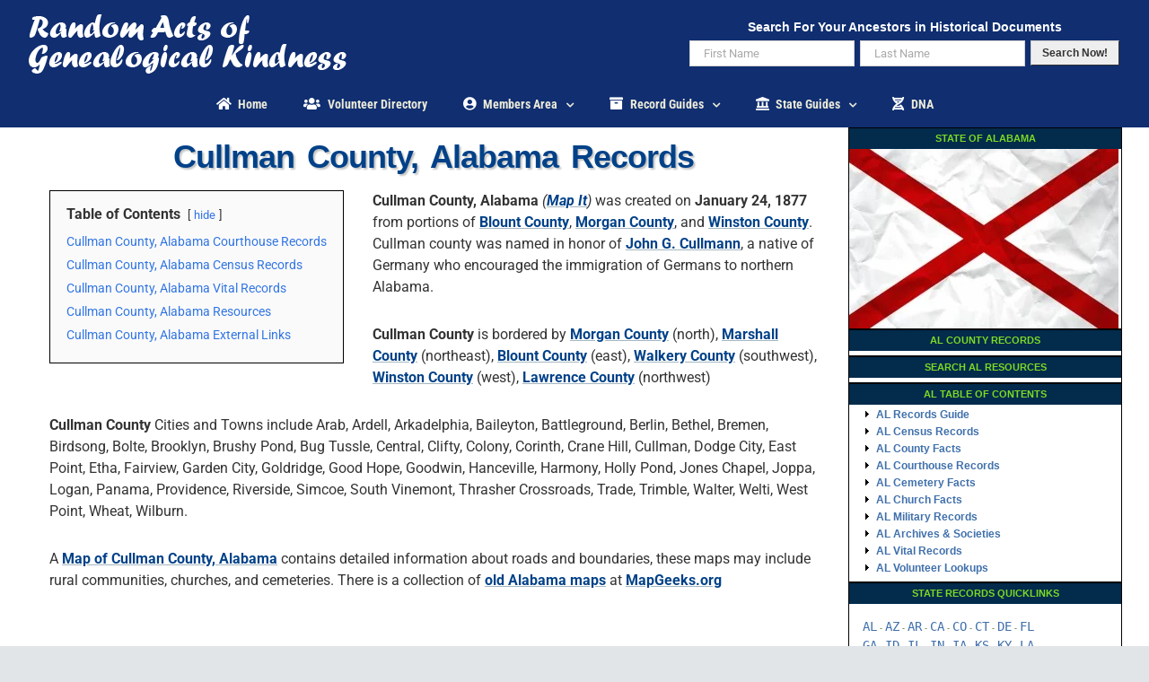

--- FILE ---
content_type: text/css
request_url: https://raogk.org/wp-content/cache/min/1/wp-content/plugins/premiumhtmlmap/static/css/map.css?ver=1752859132
body_size: 794
content:
.fm-map-container svg{z-index:1;-webkit-user-select:none;-moz-user-select:none;-khtml-user-select:none;-ms-user-select:none}.fm-tooltip{display:none;position:absolute;z-index:3;min-width:200px}.fm-tooltip-image{white-space:nowrap}.fm-tooltip-image img{max-width:none}.fm-tooltip-comment{font-size:11px;font-family:arial;color:#000}.fm-tooltip-frame{background-color:#fff;border:2px solid #bbb;border-radius:10px;padding:5px;opacity:.99;max-width:350px;min-width:200px;border-collapse:separate;margin-bottom:0!important;line-height:1.4;vertical-align:top;table-layout:auto}.fm-tooltip-frame td{background-color:inherit;border:none;padding:5px;vertical-align:top;margin:0}.fm-tooltip-name{text-shadow:-1px 0 white,0 1px white,1px 0 white,0 -1px #fff;font-weight:700;padding:5px;font-family:arial;line-height:1}.fm-tooltip-x{color:#444;font:12px/100% arial,sans-serif;position:relative;text-decoration:none;text-shadow:0 1px 0 #fff;z-index:5;visibility:hidden;cursor:pointer;margin:-5px -5px 5px 5px;border-bottom:none!important;float:right}.fm-tooltip-x img{width:12px!important;padding:0!important;margin:0!important;border:0!important}.fm-tooltip-x.fm-frozen-x{visibility:visible}.fm-tooltip-x.fm-mobile-x{visibility:visible}.fm-scale{float:left;position:absolute;left:0;bottom:0;z-index:2;margin:10px;-webkit-user-select:none;-moz-user-select:none;-khtml-user-select:none;-ms-user-select:none}.fm-scale div{float:left}.fm-scale a{display:block;float:left;font-size:31px;font-weight:700;line-height:38px;text-align:center;cursor:pointer;color:#333;width:41px;height:37px;padding-top:1px;border:1px solid #e8e8e8;border-bottom:1px solid #bbb;text-decoration:none;margin-right:3px;border-radius:2px;background:#fff}.fm-scale a:hover{color:#186ba3}.fm-scale a.fm-inactive{cursor:default;color:#cdcdcd}.fm-scale-display{clear:both;position:relative;left:0;z-index:10;width:100%;height:1px;bottom:0;margin-bottom:5px;background-color:#e8e8e8}.fm-scale-display div{background-color:#237cbd;height:1px;-webkit-transition:width ease-in-out .2s;transition:width ease-in-out .2s}.fm-scale-buttons{clear:both}.fm-no-events{pointer-events:none}.premiumHtml5Mapright{margin:auto}.premiumHtml5Mapright .premiumHtml5MapContainer{position:relative;float:left}.premiumHtml5Mapbottom{margin:auto}.premiumHtml5Mapbottom .premiumHtml5MapContainer{position:relative}.premiumHtml5Mapright .premiumHtml5MapStateInfo,.premiumHtml5Mapright .premiumHtml5MapStateInfo{float:left;left:20px;margin-right:20px;position:relative}.premiumHtml5Mapright.htmlMapResponsive .premiumHtml5MapContainer{position:relative;float:none;width:auto}.premiumHtml5Mapright .premiumHtml5MapStateInfo,.premiumHtml5Mapright .premiumHtml5MapStateInfo{float:none;left:auto;margin-right:20px;position:relative}@media (min-width:768px){.premiumHtml5Mapright.htmlMapResponsive .premiumHtml5MapContainer{position:relative;float:left;width:60%}.premiumHtml5Mapright.htmlMapResponsive .premiumHtml5MapStateInfo,.premiumHtml5Mapright.htmlMapResponsive .premiumHtml5MapStateInfo{float:left;margin:2%;position:relative;width:36%;left:auto}}.premiumHtml5Map-areas-list{display:none;float:left;overflow:auto}.premiumHtml5Map-areas-list .premiumHtml5Map-areas-item{margin-bottom:2px}.premiumHtml5Map-areas-list a{font-size:16px;text-decoration:none;word-wrap:break-word}.premiumHtml5MapSelector.mobile-only{display:none}.premiumHtml5MapSelector select{max-width:90%}@media (max-width:768px){.fm-mobile-fixed .fm-tooltip-frame{max-width:100%;width:100%}.fm-mobile-fixed .fm-tooltip-comment{width:100%}.fm-scale a{width:31px;height:27px;font-size:21px;line-height:28px}}@media only screen and (max-width:480px){.premiumHtml5Map-areas-list{display:none!important}.premiumHtml5MapSelector.mobile-only{display:block}}

--- FILE ---
content_type: text/css
request_url: https://raogk.org/wp-content/tablepress-custom.min.css?ver=82
body_size: 81
content:
.tablepress-id-Al-Gov .column-1{width:33%}.tablepress-id-Al-Gov .column-2{width:33%}.tablepress-id-Al-Gov .column-3{width:33%}.tablepress-id-GA-01 tbody td{color:#252543;font-family:Arial,Helvetica,sans-serif;font-size:13px;padding:3px}.tablepress-id-GA-01 .column-1{width:12%!important}.tablepress-id-GA-01 .column-2{width:32%!important;text-align:center!important}.tablepress-id-GA-01 .column-3{width:61%!important;text-align:center!important}.tablepress-id-military1 .column-1{width:33%}.tablepress-id-military1 .column-2{width:33%}.tablepress-id-military1 .column-3{width:33%}.tablepress .column-1{width:125px}.tablepress .column-2{width:125px}.tablepress .column-4{width:150px}.tablepress tr{height:10px;padding:0;margin:0}.tablepress .row-1{font-size:15px;font-weight:700}.tablepress{font-size:14px}.tablepress a:link{color:#00F}.tablepress a:visited{color:#6FA2C1}.tablepress a:hover{color:#83924f}.tablepress a:active{color:#00F}

--- FILE ---
content_type: text/css
request_url: https://raogk.org/wp-content/cache/min/1/wp-content/plugins/armember/assets/css/front/components/form-style/_arm-style-outline-material.css?ver=1752859132
body_size: 1421
content:
.arm--material-outline-style .arm-df__form-field .arm-df__form-field-wrap{display:inline-flex;flex-wrap:wrap;position:relative;-webkit-box-sizing:border-box;-moz-box-sizing:border-box;-o-box-sizing:border-box;box-sizing:border-box;overflow:hidden;border:none;overflow:visible;background-color:transparent;width:100%}.arm--material-outline-style .arm-df__form-field .arm-df__form-field-wrap_roles,.arm--material-outline-style .arm-df__form-field .arm-df__form-field-wrap_select{display:flex}.arm--material-outline-style .arm-df__form-field .arm-df__form-field-wrap.arm-df__form-field-wrap_submit,.arm--material-outline-style .arm-df__form-field .arm-df__form-field-wrap_html{display:inline-block}.arm--material-outline-style .arm-df__form-control{border:none!important;font-size:14px;line-height:16px;color:var(--arm-dt-black-200);font-weight:400;text-decoration:inherit;text-transform:inherit;align-self:flex-end;box-sizing:border-box;width:100%;height:100%;transition:all .3s ease 0s;display:flex;padding:12px 16px 14px;background-color:transparent;z-index:1;border-radius:0;-webkit-appearance:none;-moz-appearance:none;appearance:none}.arm--material-outline-style .arm-df__form-field-date-container{width:100%}.arm--material-outline-style .arm-df__form-field-wrap:not(.arm-df__form-field-wrap_file) .arm-df__label-text{font-size:16px;line-height:unset;font-weight:400;text-decoration:inherit;text-transform:inherit;left:0;right:initial;top:50%;margin-left:0;transform:translateY(-50%);display:inline-block;position:relative;max-width:100%;pointer-events:none;transform-origin:left;transition:all .25s ease 0s;text-align:left;text-overflow:ellipsis;white-space:nowrap;cursor:text;overflow:hidden;will-change:transform;margin-bottom:0}.arm--material-outline-style .arm-notched-outline{position:absolute;display:flex;width:100%;height:100%;pointer-events:none}.arm--material-outline-style .arm-notched-outline__leading,.arm--material-outline-style .arm-notched-outline__notch,.arm--material-outline-style .arm-notched-outline__trailing{box-sizing:border-box;height:100%;border-top:1px solid #ccc;border-bottom:1px solid #ccc;pointer-events:none}.arm--material-outline-style .arm-notched-outline__leading{border-left:1px solid #ccc;border-right:none;width:16px;min-width:12px;-webkit-border-radius:var(--arm-radius-6px) 0 0 var(--arm-radius-6px);-moz-border-radius:var(--arm-radius-6px) 0 0 var(--arm-radius-6px);-o-border-radius:var(--arm-radius-6px) 0 0 var(--arm-radius-6px);border-radius:var(--arm-radius-6px) 0 0 var(--arm-radius-6px)}.arm_form_rtl.arm--material-outline-style .arm-notched-outline__leading{-webkit-border-radius:0 var(--arm-radius-6px) var(--arm-radius-6px) 0;-moz-border-radius:0 var(--arm-radius-6px) var(--arm-radius-6px) 0;-o-border-radius:0 var(--arm-radius-6px) var(--arm-radius-6px) 0;border-radius:0 var(--arm-radius-6px) var(--arm-radius-6px) 0}.arm--material-outline-style .arm-notched-outline__notch{flex:0 0 auto;width:auto;border-right:none;border-left:none;max-width:calc(100% - 20px * 2)}.arm--material-outline-style .--arm-has-prefix-icon+span+.arm-notched-outline .arm-notched-outline__notch,.arm--material-outline-style .--arm-has-suffix-icon+.arm-notched-outline .arm-notched-outline__notch{max-width:calc(100% - 60px)}.arm--material-outline-style .--arm-has-prefix-icon.--arm-has-suffix-icon+span+.arm-notched-outline .arm-notched-outline__notch{max-width:calc(100% - 40px * 2)}.arm--material-outline-style .arm-notched-outline__trailing{border-left:none;border-right:1px solid #ccc;flex-grow:1;-webkit-border-radius:0 var(--arm-radius-6px) var(--arm-radius-6px) 0;-moz-border-radius:0 var(--arm-radius-6px) var(--arm-radius-6px) 0;-o-border-radius:0 var(--arm-radius-6px) var(--arm-radius-6px) 0;border-radius:0 var(--arm-radius-6px) var(--arm-radius-6px) 0}.arm_form_rtl.arm--material-outline-style .arm-notched-outline__trailing{-webkit-border-radius:var(--arm-radius-6px) 0 0 var(--arm-radius-6px);-moz-border-radius:var(--arm-radius-6px) 0 0 var(--arm-radius-6px);-o-border-radius:var(--arm-radius-6px) 0 0 var(--arm-radius-6px);border-radius:var(--arm-radius-6px) 0 0 var(--arm-radius-6px)}form.arm--material-outline-style .arm-df__form-material-field-wrap .arm-notched-outline__notch{padding-left:0;border-top:none!important}.arm_form_rtl.arm--material-outline-style .arm-df__form-material-field-wrap .arm-notched-outline__notch{padding-right:8px}.arm_form_layout_writer_border.arm_materialize_form.arm--material-outline-style .arm-df__form-field-wrap:not(.arm-df__form-field-wrap_file) .arm-df__label-text.active{transform:translateY(-50%) scale(.9)!important;top:0!important;max-width:calc(100% / .9)!important;padding-left:4px;text-overflow:ellipsis!important;z-index:99}.arm_form_rtl.arm_form_layout_writer_border.arm_materialize_form.arm--material-outline-style .arm-df__form-field-wrap:not(.arm-df__form-field-wrap_file) .arm-df__label-text.active{float:left}.arm--material-outline-style .arm-df__form-field-wrap .arm-df__dropdown-control dt.arm__dc--head{border:0!important}.arm_materialize_form.arm--material-outline-style .arm-df__form-field-wrap textarea+.arm-notched-outline .arm-notched-outline__notch .arm-df__label-text{top:20%}.arm_materialize_form.arm--material-outline-style .arm-df__form-field-wrap .arm-df__form-control.arm_textarea{margin-top:12px;padding-top:0}.arm--material-outline-style .arm-df__radio input[type=radio]+label{position:relative;padding-left:28px;cursor:pointer;-webkit-transition:.28s ease;transition:.28s ease;-webkit-user-select:none;-moz-user-select:none;-ms-user-select:none;user-select:none;margin-left:0!important}.arm--material-outline-style .arm-df__radio input[type=radio]:checked,.arm--material-outline-style .arm-df__radio input[type=radio]:not(:checked){position:absolute;opacity:0;pointer-events:none}.arm--material-outline-style .arm-df__radio input[type=radio]:checked+label:after,.arm--material-outline-style .arm-df__radio input[type=radio]:checked+label:before{border-color:var(--arm-pt-theme-blue)}.arm--material-outline-style .arm-df__radio input[type=radio]+label:after,.arm--material-outline-style .arm-df__radio input[type=radio]+label:before,.arm--material-outline-style .arm-df__radio input[type=radio]:checked+label:after,.arm--material-outline-style .arm-df__radio input[type=radio]:checked+label:before{border-radius:50%}.arm--material-outline-style .arm-df__radio input[type=radio]+label:after,.arm--material-outline-style .arm-df__radio input[type=radio]+label:before{border:2px solid var(--arm-gt-gray-100)}.arm--material-outline-style .arm-df__radio input[type=radio]+label:before,.arm--material-outline-style .arm-df__radio input[type=radio]:checked+label:after{content:'';position:absolute;left:0;top:calc(50% - 11px);width:20px;height:20px;z-index:0;-webkit-transition:.28s ease;transition:.28s ease;-webkit-box-sizing:border-box;-moz-box-sizing:border-box;-o-box-sizing:border-box;box-sizing:border-box}.arm--material-outline-style .arm-df__radio input[type=radio]:checked+label:after{-webkit-transform:scale(.5);transform:scale(.5)}.arm--material-outline-style .arm-df__checkbox input[type=checkbox]:checked+label:before{top:calc(50% - 6px);left:3px;width:5px;height:9px;border-top:2px solid transparent;border-left:2px solid transparent;border-right:2px solid #fff;border-bottom:2px solid #fff;z-index:1;-webkit-transform:rotateZ(40deg);transform:rotateZ(40deg)}.arm--material-outline-style .arm-df__checkbox input[type=checkbox]+label:before{width:0;height:0;border:3px solid transparent;left:6px;top:10px;-webkit-transform:rotateZ(40deg);transform:rotateZ(40deg);-webkit-transform-origin:100% 100%;transform-origin:100% 100%;-webkit-transition:border .25s,background-color .25s,width .2s .1s,height .2s .1s,top .2s .1s,left .2s .1s;transition:border .25s,background-color .25s,width .2s .1s,height .2s .1s,top .2s .1s,left .2s .1s}.arm--material-outline-style .arm-df__checkbox input[type=checkbox]+label:after,.arm--material-outline-style .arm-df__checkbox input[type=checkbox]+label:before{content:'';left:0;position:absolute;-webkit-transition:.2s;transition:.2s}.arm--material-outline-style .arm-df__checkbox input[type=checkbox]:checked+label:after{background-color:var(--arm-pt-theme-blue);border-color:var(--arm-pt-theme-blue)}.arm--material-outline-style .arm-df__checkbox input[type=checkbox]+label:after{height:20px;width:20px;-webkit-box-sizing:border-box;-moz-box-sizing:border-box;-o-box-sizing:border-box;box-sizing:border-box;border-radius:var(--arm-radius-4px);-webkit-border-radius:var(--arm-radius-4px);-moz-border-radius:var(--arm-radius-4px);-o-border-radius:var(--arm-radius-4px);background-color:transparent;border:2px solid var(--arm-gt-gray-100);top:calc(50% - 10px);z-index:0}.arm--material-outline-style .arm-df__checkbox input[type=checkbox]:checked,.arm--material-outline-style .arm-df__checkbox input[type=checkbox]:not(:checked){position:absolute;opacity:0;pointer-events:none}.arm--material-outline-style .arm-df__checkbox input[type=checkbox]+label{position:relative;padding-left:28px;cursor:pointer;-webkit-user-select:none;-moz-user-select:none;-ms-user-select:none;user-select:none;margin-left:0!important}input[type=checkbox].arm-df__form-control--is-checkbox:focus,input[type=radio].arm-df__form-control--is-radio:focus{border-color:var(--arm-gt-gray-200);-webkit-box-shadow:0 4px 12px rgb(136 150 200 / 40%)!important;-moz-box-shadow:0 4px 12px rgba(136,150,200,.4)!important;-o-box-shadow:0 4px 12px rgba(136,150,200,.4)!important;box-shadow:0 4px 12px rgb(136 150 200 / 40%)!important;outline:0!important}.arm--material-outline-style .arm-df__checkbox input[type=checkbox]:focus+label:after,.arm--material-outline-style .arm-df__checkbox input[type=radio]:focus+label:before{-webkit-transform:scale(1);transform:scale(1);-webkit-box-shadow:0 0 0 8px rgb(26 37 56 / 10%);box-shadow:0 0 0 8px rgb(26 37 56 / 10%);background-color:rgba(26,37,56,.1);border-color:var(--arm-dt-black-100)}.arm--material-outline-style .arm-df__radio input[type=radio]:focus+label:before{-webkit-box-shadow:0 0 0 10px rgb(0 0 0 / 10%);box-shadow:0 0 0 10px rgb(0 0 0 / 10%)}.arm--material-outline-style .arm-df__fc-icon.--arm-prefix-icon+.arm-notched-outline .arm-notched-outline__leading,.arm--material-outline-style .arm-df__form-field-wrap input.--arm-has-suffix-icon+.arm-notched-outline .arm-notched-outline__trailing{width:40px}

--- FILE ---
content_type: text/css
request_url: https://raogk.org/wp-content/cache/min/1/wp-content/plugins/armember/core/views/templates/profiletemplate1.css?ver=1752859132
body_size: 2051
content:
@charset "utf-8";.arm_template_wrapper.arm_template_wrapper_profiletemplate1{width:100%;text-align:center}.arm_template_wrapper.arm_template_wrapper_profiletemplate1 .arm_template_container{display:inline-block;margin:0 auto;float:none;max-width:1120px}.arm_template_wrapper_profiletemplate1{font-size:14px;line-height:normal;color:#565765}.arm_template_wrapper_profiletemplate1 .arm_profile_detail_wrapper{border:none;border-radius:4px;display:block;width:100%;box-sizing:border-box;border-left:none;border-right:none}.arm_template_wrapper_profiletemplate1 .arm_profile_picture_block{border-radius:16px;-webkit-border-radius:16px;-moz-border-radius:16px;-o-border-radius:16px;margin:30px auto auto auto;height:250px;display:block;box-sizing:border-box;background-repeat:no-repeat;position:relative;text-align:left;width:calc(100% - 60px);background-size:cover!important;background-position:center center;padding-bottom:0}.arm_template_wrapper_profiletemplate1 .arm_profile_picture_block .arm_template_loading{display:none;position:absolute;left:0;top:0;z-index:9998;width:100%;height:100%;text-align:center}.arm_template_wrapper_profiletemplate1 .arm_profile_picture_block .arm_template_loading img{margin-top:80px}.arm_template_wrapper_profiletemplate1 .arm_profile_picture_block:hover .arm_cover_upload_container:not(.arm_profile){display:block}.arm_template_wrapper_profiletemplate1 .arm_profile_picture_block:hover .arm_cover_upload_container:not(.arm_profile) .arm_confirm_box{display:none}.arm_template_wrapper_profiletemplate1 .arm_cover_upload_container{display:none;position:absolute;right:40px;bottom:-1px;z-index:99}.arm_template_wrapper_profiletemplate1 .arm_cover_upload_container .armCoverUploadBtnContainer{position:relative;float:left}.arm_template_wrapper_profiletemplate1 i{vertical-align:middle;cursor:pointer}.arm_template_wrapper_profiletemplate1 .arm_profile_picture_block_inner{float:left;width:100%;padding:20px 40px;height:250px}.arm_template_wrapper_profiletemplate1 .arm_profile_picture_block_inner .arm_user_avatar{display:inline-block!important;text-align:center;vertical-align:top;float:left;max-width:140px;width:140px;max-height:140px;border-radius:100%;border:2px #f1b136 solid;margin:30px 12px 10px;height:140px}.arm_template_wrapper_profiletemplate1 .arm_profile_picture_block_inner .arm_user_avatar img{min-width:auto;min-height:auto;width:100%;height:100%;border-radius:100%;background:transparent}.arm_template_wrapper_profiletemplate1 .arm_profile_header_info{max-width:70%!important;width:100%;display:inline-block;padding:0;margin:0;text-align:left}.arm_template_wrapper_profiletemplate1.tab .arm_profile_header_info{max-width:70%!important}.arm_template_wrapper_profiletemplate1 .arm_profile_name_link{display:inline-block;text-decoration:none;font-size:24px;font-weight:700;color:#33334c;margin-bottom:6px;float:left;width:100%}.arm_template_wrapper_profiletemplate1 .arm_user_badges_detail{float:left;width:100%}.arm_template_wrapper_profiletemplate1 .arm_profile_separator{float:left;height:230px;width:1px}.arm_template_wrapper_profiletemplate1 .arm_profile_name_link a{color:#33334c}.arm_template_wrapper_profiletemplate1 .arm_user_last_login_time{font-size:16px;color:#33334c}.arm_template_wrapper_profiletemplate1 .arm_user_last_active_text{float:left;width:100%;color:#ffffff!important;margin-bottom:10px}.arm_template_wrapper_profiletemplate1 .arm_user_last_login_time .arm_item_status_text{margin-left:50px}.arm_template_wrapper_profiletemplate1 .arm_user_about_me{display:block;margin:10px 2px 30px;font-size:16px;color:#33334c}.arm_template_wrapper_profiletemplate1 .arm_profile_name_link a{text-decoration:none;border:0;outline:0}.arm_template_wrapper_profiletemplate1 .arm_profile_name_link a:hover{box-shadow:none}.arm_template_wrapper_profiletemplate1 .social_profile_fields{float:left;display:inline-block;max-width:100%!important;width:100%;vertical-align:top;padding:0;margin:15px 0 10px;text-align:left}.arm_template_wrapper_profiletemplate1 .social_profile_fields .arm_social_prof_div{display:inline-block;margin:0 5px 5px 0}.arm_template_wrapper_profiletemplate1 .social_profile_fields .arm_social_prof_div>a{border-radius:30px;color:#fff;cursor:pointer;display:inline-block;font-size:12px;height:28px;line-height:normal;min-height:28px;min-width:28px;position:relative;text-align:center;text-transform:lowercase!important;vertical-align:middle;width:28px}.arm_template_wrapper_profiletemplate1 .arm_profile_tabs{display:inline-block;width:100%;border-width:1px 0 1px 0;background-color:#33334c;padding:10px 40px}.arm_template_wrapper_profiletemplate1 .arm_profile_tabs .arm_profile_tab_link{padding:6px 8px;display:inline-block;margin:0 5px 0 0;font-size:16px;color:#8893ad;text-align:center;border-radius:3px;-webkit-border-radius:3px;-moz-border-radius:3px;-o-border-radius:3px}.arm_template_wrapper_profiletemplate1 .arm_profile_tabs .arm_profile_tab_count{font-style:italic}.arm_template_wrapper_profiletemplate1 .arm_profile_tabs .arm_profile_tab_link:hover,.arm_template_wrapper_profiletemplate1 .arm_profile_tabs .arm_profile_tab_link.arm_profile_tab_link_active{font-size:16px;color:#f1b136}.arm_template_wrapper_profiletemplate1 .arm_profile_tab_detail{box-sizing:border-box;padding:0}.arm_template_wrapper_profiletemplate1 .arm_general_info_container,.arm_template_wrapper_profiletemplate1 .arm_member_listing_container{border:0;padding:0 0 10px 0}.arm_template_wrapper_profiletemplate1 .arm_general_info_container table{margin:10px 0 10px;border:0;border-spacing:0;border-collapse:collapse;width:100%}.arm_template_wrapper_profiletemplate1 .arm_general_info_container table td{padding:12px 10px;border:0;text-align:left}[dir="rtl"] .arm_template_wrapper_profiletemplate1 .arm_general_info_container table td{text-align:right}.arm_template_wrapper_profiletemplate1 .arm_member_listing_container .arm_member_listing_wrapper{border:0}.arm_template_wrapper_profiletemplate1 .arm_member_listing_container .arm_member_info_block{padding:15px 0 10px}.arm_template_wrapper_profiletemplate1 .arm_member_listing_container .arm_member_info_left{max-width:80px;width:80px}.arm_template_wrapper_profiletemplate1 .arm_activity_item .arm_activity_avatar,.arm_template_wrapper_profiletemplate1 .arm_member_info_block .arm_user_avatar{display:inline-block;width:60px;height:60px;vertical-align:middle;box-shadow:0 0 1px rgba(0,0,0,0);border:1px solid #ededed;border-radius:4px;-webkit-border-radius:4px;-moz-border-radius:4px;-ms-border-radius:4px;-o-border-radius:4px}.arm_template_wrapper_profiletemplate1 .arm_activities_container img.avatar,.arm_template_wrapper_profiletemplate1 .arm_member_info_block img.avatar{display:block;width:100%;min-width:100%;max-width:100%;height:100%;min-height:100%;max-height:100%;margin:0 auto}.arm_template_wrapper_profiletemplate1 .arm_activities_container img.arm_avatar_small_width,.arm_template_wrapper_profiletemplate1 .arm_member_info_block img.arm_avatar_small_width{width:auto;min-width:auto}.arm_template_wrapper_profiletemplate1 .arm_activities_container img.arm_avatar_small_height,.arm_template_wrapper_profiletemplate1 .arm_member_info_block img.arm_avatar_small_height{height:auto;min-height:auto}.arm_template_wrapper_profiletemplate1 .arm_member_listing_container .arm_member_info_right,.arm_template_wrapper_profiletemplate1 .arm_activities_container .arm_activity_item_right{padding-top:8px}.arm_template_wrapper_profiletemplate1 .arm_member_listing_container .arm_member_info_right,.arm_template_wrapper_profiletemplate1 .arm_member_listing_container .arm_member_info_right *,.arm_template_wrapper_profiletemplate1 .arm_activities_container .arm_activity_item_right,.arm_template_wrapper_profiletemplate1 .arm_activities_container .arm_activity_item_right *{font-size:14px;color:#7a7d84}.arm_template_wrapper_profiletemplate1 .arm_member_listing_container .arm_member_info_right a,.arm_template_wrapper_profiletemplate1 .arm_activities_container .arm_activity_item_right a{color:#13b0a5}.arm_template_wrapper_profiletemplate1 .arm_member_listing_container .arm_member_info_right a:hover,.arm_template_wrapper_profiletemplate1 .arm_activities_container .arm_activity_item_right a:hover{color:#f1b136}.arm_template_wrapper_profiletemplate1 .arm_activities_container .arm_activities_pagination_block{text-align:right}.arm_template_wrapper_profiletemplate1 .arm_transactions_container{padding:10px}.arm_template_wrapper_profiletemplate1 .arm_profile_form_rtl .arm_cover_upload_container{direction:ltr;left:40px}.arm_template_wrapper_profiletemplate1 .arm_profile_field_after_content_wrapper,.arm_template_wrapper_profiletemplate1 .arm_profile_field_before_content_wrapper{padding-left:52px}.arm_template_wrapper_profiletemplate1.mobile .arm_profile_picture_block_inner{float:left;width:100%;text-align:center}.arm_template_wrapper_profiletemplate1.mobile .arm_user_avatar{float:none!important;margin:5px auto!important;display:block!important}.arm_template_wrapper_profiletemplate1.mobile .arm_profile_separator{width:0px!important;height:0px!important;display:none!important}.arm_template_wrapper_profiletemplate1.mobile .arm_profile_header_info{max-width:100%!important;text-align:center;margin:0 0 0 2px!important}.arm_template_wrapper_profiletemplate1.mobile .arm_profile_name_link{margin-bottom:15px!important}.arm_template_wrapper_profiletemplate1.mobile .arm_user_badges_detail{margin-bottom:10px!important}.arm_template_wrapper_profiletemplate1.mobile .social_profile_fields{width:100%!important;display:block!important;max-width:100%!important;text-align:center!important;margin-right:0!important;margin-top:0}.arm_template_wrapper_profiletemplate1.mobile .arm_general_info_container{border:0;padding:0 0 0 0;width:100%;margin:0 auto}.arm_template_wrapper_profiletemplate1.mobile .arm_profile_picture_block{height:350px;width:100%;margin:auto}.arm_template_wrapper_profiletemplate1 .arm_profile_detail_text{width:100%;font-weight:600;color:#1A2538;float:left;text-align:left;padding:15px 30px 15px 52px}.arm_template_wrapper_profiletemplate1 .arm_profile_detail_tbl{display:table;width:100%}.arm_template_wrapper_profiletemplate1 .arm_profile_detail_tbl .arm_profile_detail_row{display:table-row;column-count:2}.arm_template_wrapper_profiletemplate1 .arm_profile_detail_tbl .arm_profile_detail_body{display:table-row-group}.arm_template_wrapper_profiletemplate1 .arm_profile_detail_tbl .arm_profile_detail_data{display:table-cell;padding:20px 10px 22px 52px;border-bottom:2px solid #CED4DE;column-count:2;text-align:left}.arm_template_wrapper_profiletemplate1 .arm_profile_detail_tbl .arm_profile_detail_data.arm_data_value{font-weight:500!important}.arm_template_wrapper_profiletemplate1 .arm_profile_detail_tbl .arm_profile_detail_row:last-child .arm_profile_detail_data{border-bottom:none}.arm_template_wrapper_profiletemplate1.mobile .arm_profile_picture_block{height:380px;width:100%;margin:auto;background-size:cover!important}.arm_template_wrapper_profiletemplate1.mobile .arm_profile_field_after_content_wrapper,.arm_template_wrapper_profiletemplate1.mobile .arm_profile_field_before_content_wrapper,.arm_template_wrapper_profiletemplate1.mobile .arm_profile_detail_text{padding-left:32px}.arm_template_wrapper_profiletemplate1.mobile .arm_profile_detail_tbl .arm_profile_detail_data{display:block;padding:8px 10px 8px 30px}.arm_template_wrapper_profiletemplate1.mobile .arm_profile_detail_tbl .arm_profile_detail_data:nth-child(odd){border:none}@media (max-width:768px){.arm_template_wrapper_profiletemplate1 .arm_user_avatar{width:140px!important;height:140px!important}}@media (min-width:769px) and (max-width:1024px){.arm_template_wrapper_profiletemplate1 .arm_profile_header_info{max-width:50%!important}}@media only screen and (width:1024px){.arm_template_wrapper_profiletemplate1 .arm_user_avatar{position:relative;left:35px}.arm_template_wrapper_profiletemplate1 .arm_profile_header_info{margin:40px 0 0 0px!important}}@media (min-width:501px) and (max-width:660px){.arm_template_wrapper_profiletemplate1 .arm_profile_header_info{margin:40px 0 10px 15px!important;max-width:55%!important}}@media (max-width:550px){.arm_template_wrapper_profiletemplate1 .arm_profile_detail_wrapper{border-radius:16PX;-webkit-border-radius:16px;-moz-border-radius:16px;-ms-border-radius:16px;-o-border-radius:16px}.arm_template_wrapper_profiletemplate1 .arm_profile_picture_block_inner{float:left;width:100%;text-align:center}.arm_template_wrapper_profiletemplate1 .arm_user_avatar{float:none!important;margin:5px auto!important;display:block!important}.arm_template_wrapper_profiletemplate1 .arm_profile_separator{width:0px!important;height:0px!important;display:none!important}.arm_template_wrapper_profiletemplate1 .arm_profile_header_info{max-width:100%!important;text-align:center;margin:0 0 0 2px!important}.arm_template_wrapper_profiletemplate1 .arm_profile_name_link{margin-bottom:15px!important}.arm_template_wrapper_profiletemplate1 .arm_user_badges_detail{margin-bottom:10px!important}.arm_template_wrapper_profiletemplate1 .social_profile_fields{float:left!important;width:100%!important;display:block!important;max-width:100%!important;text-align:center!important;margin-left:0!important;margin-right:0!important}.arm_template_wrapper_profiletemplate1 .arm_general_info_container{border:0;padding:0 0 0 0;width:100%;margin:0 auto}.arm_template_wrapper_profiletemplate1 .arm_profile_picture_block{height:370px;width:100%;margin:auto;background-size:cover!important}.arm_template_wrapper_profiletemplate1 .arm_profile_detail_text{padding-left:32px}.arm_template_wrapper_profiletemplate1 .arm_profile_detail_tbl .arm_profile_detail_data{display:block;padding:8px 10px 8px 30px}.arm_template_wrapper_profiletemplate1 .arm_profile_detail_tbl .arm_profile_detail_data:nth-child(odd){border:none}}.arm_template_preview_popup.popup_wrapper.arm_mobile_wrapper .arm_template_wrapper_profiletemplate1 .arm_profile_picture_block{height:380px;width:100%;margin:auto;background-size:cover!important}.arm_template_preview_popup.popup_wrapper.arm_mobile_wrapper .arm_template_wrapper_profiletemplate1 .arm_profile_detail_text{padding-left:32px}.arm_template_preview_popup.popup_wrapper.arm_mobile_wrapper .arm_template_wrapper_profiletemplate1 .arm_profile_detail_data{display:block;padding:8px 10px 8px 30px}.arm_template_preview_popup.popup_wrapper.arm_mobile_wrapper .arm_profile_detail_tbl .arm_profile_detail_data:nth-child(odd){border:none}.arm_template_preview_popup.popup_wrapper .arm_template_wrapper_profiletemplate1 .arm_profile_header_info,.arm_template_preview_popup.popup_wrapper.arm_desktop_wrapper .arm_template_wrapper_profiletemplate1 .arm_profile_header_info,.arm_template_preview_popup.popup_wrapper.arm_tablet_wrapper .arm_template_wrapper_profiletemplate1 .arm_profile_header_info{max-width:70%!important}.arm_template_preview_popup.popup_wrapper.arm_mobile_wrapper .arm_template_wrapper_profiletemplate1 .arm_profile_picture_block_inner{float:left;width:100%;text-align:center}.arm_template_preview_popup.popup_wrapper.arm_mobile_wrapper .arm_template_wrapper_profiletemplate1 .arm_user_avatar{float:none!important;margin:5px auto!important;display:block!important}.arm_template_preview_popup.popup_wrapper.arm_mobile_wrapper .arm_template_wrapper_profiletemplate1 .arm_profile_separator{width:0px!important;height:0px!important;display:none!important}.arm_template_preview_popup.popup_wrapper.arm_mobile_wrapper .arm_template_wrapper_profiletemplate1 .arm_profile_header_info{max-width:100%!important;text-align:center;margin:0 0 0 2px!important}.arm_template_preview_popup.popup_wrapper.arm_mobile_wrapper .arm_template_wrapper_profiletemplate1 .arm_profile_name_link{margin-bottom:15px!important}.arm_template_preview_popup.popup_wrapper.arm_mobile_wrapper .arm_template_wrapper_profiletemplate1 .arm_user_badges_detail{margin-bottom:10px!important}.arm_template_preview_popup.popup_wrapper.arm_mobile_wrapper .arm_template_wrapper_profiletemplate1 .social_profile_fields{float:left!important;width:100%!important;display:block!important;max-width:100%!important;text-align:center!important;margin-left:0!important;margin-right:0!important}.arm_template_preview_popup.popup_wrapper.arm_mobile_wrapper .arm_template_wrapper_profiletemplate1 .arm_general_info_container{border:0;padding:0 0 0 0;width:100%;margin:0 auto}.arm_template_preview_popup.popup_wrapper.arm_mobile_wrapper .arm_template_wrapper_profiletemplate1 .arm_profile_picture_block{height:350px}.arm_template_preview_popup.popup_wrapper.arm_mobile_wrapper .arm_template_wrapper_profiletemplate1 .social_profile_fields{min-width:100%!important;max-width:100%!important;width:100%!important}.arm_template_preview_popup.popup_wrapper.arm_tablet_wrapper .arm_template_wrapper_profiletemplate1 .arm_user_avatar{width:140px!important;height:140px!important}.arm_template_wrapper_profiletemplate1 .arm_user_avatar .arm_cover_upload_container{left:75px;right:0;top:130px}.arm_template_wrapper_profiletemplate1 .arm_profile_picture_block .arm_user_avatar:hover .arm_profile{display:block}.arm_template_wrapper_profiletemplate1 .arm_delete_profile_popup.arm_confirm_box{left:0;margin-top:38px}.arm_template_wrapper_profiletemplate1 .arm_delete_profile_popup.arm_confirm_box .arm_confirm_box_arrow{float:left;margin-left:35px}.arm_template_wrapper_profiletemplate1 .arm_profile_detail_tbl .hidden_section{display:none}::i-block-chrome,.armCoverUploadBtn{height:29px!important}

--- FILE ---
content_type: text/css
request_url: https://raogk.org/wp-content/cache/min/1/wp-content/plugins/armember/core/views/templates/profiletemplate2.css?ver=1752859132
body_size: 2034
content:
@charset "utf-8";.arm_template_wrapper.arm_template_wrapper_profiletemplate2{width:100%;text-align:center}.arm_template_wrapper.arm_template_wrapper_profiletemplate2 .arm_template_container{display:inline-block;margin:0 auto;float:none;max-width:1120px}.arm_template_wrapper.arm_template_wrapper_profiletemplate2 .arm_template_container{display:inline-block}.arm_template_wrapper_profiletemplate2{font-size:14px;line-height:normal;color:#565765}.arm_template_wrapper_profiletemplate2 .arm_profile_detail_wrapper{border:none;border-radius:4px;display:block;width:100%;box-sizing:border-box}.arm_template_wrapper_profiletemplate2 .arm_profile_picture_block{border-radius:16px;-webkit-border-radius:16px;-moz-border-radius:16px;-o-border-radius:16px;margin:30px auto auto auto;height:220px;display:block;box-sizing:border-box;background-repeat:no-repeat;position:relative;text-align:left;width:calc(100% - 60px);background-size:cover!important;background-position:center center;padding-bottom:0}.arm_template_wrapper_profiletemplate2 .arm_profile_picture_block .arm_template_loading{display:none;position:absolute;left:0;top:0;z-index:9998;width:100%;height:100%;text-align:center}.arm_template_wrapper_profiletemplate2 .arm_profile_picture_block .arm_template_loading img{margin-top:80px}.arm_template_wrapper_profiletemplate2 .arm_profile_picture_block:hover .arm_cover_upload_container:not(.arm_profile){display:block}.arm_template_wrapper_profiletemplate2 .arm_cover_upload_container{display:none;position:absolute;right:40px;bottom:-1px;z-index:99}.arm_template_wrapper_profiletemplate2 .arm_cover_upload_container .armCoverUploadBtnContainer{position:relative;float:left}.arm_template_wrapper_profiletemplate2 i{vertical-align:middle;cursor:pointer}.arm_template_wrapper_profiletemplate2 .arm_profile_picture_block_inner .arm_user_avatar{display:block!important;text-align:center;vertical-align:top;max-width:142px;width:142px;max-height:142px;height:142px;background-color:#f1b136;border:6px #e0a432 solid;border-radius:100%;margin:5px 0 30px 0;z-index:999;position:relative;flex:1}.arm_template_wrapper_profiletemplate2 .arm_profile_picture_block_inner .arm_user_avatar img{width:132px;height:130px;border-radius:100%;-webkit-border-radius:100%;-moz-border-radius:100%;-o-border-radius:100%;background:transparent}.arm_template_wrapper_profiletemplate2 .arm_profile_header_bottom_box{width:100%;display:inline-block;box-sizing:border-box;vertical-align:top;padding:0;margin:5px 0 6px;text-align:center;position:relative}.arm_template_wrapper_profiletemplate2 .arm_profile_header_top_box{width:100%;display:flex;position:absolute;left:0;bottom:-100px}.arm_template_wrapper_profiletemplate2.mobile .arm_profile_header_top_box{justify-content:center}.arm_template_wrapper_profiletemplate2 .arm_profile_name_link{display:inline-block;text-decoration:none;font-size:24px;font-weight:700;color:#33334c;padding-top:5px;margin-bottom:15px;float:left;width:100%;margin-top:70px;margin-bottom:10px}.arm_template_wrapper_profiletemplate2 .arm_user_last_active_text{float:left;width:100%;text-align:center;color:#ffffff!important}.arm_template_wrapper_profiletemplate2 .arm_profile_name_link a{color:#33334c}.arm_template_wrapper_profiletemplate2 .arm_user_last_login_time{font-size:16px;color:#33334c}.arm_template_wrapper_profiletemplate2 .arm_user_last_login_time span{font-size:16px;color:#33334c;margin-left:40px}.arm_template_wrapper_profiletemplate2 .arm_user_about_me{display:block;font-size:16px;color:#33334c;width:60%;margin:5px auto}.arm_template_wrapper_profiletemplate2 .arm_profile_name_link a{text-decoration:none;border:0;outline:0}.arm_template_wrapper_profiletemplate2 .arm_profile_name_link a:hover{box-shadow:none}.arm_template_wrapper_profiletemplate2 .arm_profile_tabs{display:inline-block;width:100%;background-color:#1e1e28;padding:10px;text-align:center}.arm_template_wrapper_profiletemplate2 .arm_profile_tabs .arm_profile_tab_link{padding:6px 8px;display:inline-block;margin:0 5px 0 0;font-size:16px;color:#908c84;border-radius:3px;-webkit-border-radius:3px;-moz-border-radius:3px;-o-border-radius:3px}.arm_template_wrapper_profiletemplate2 .arm_profile_tabs .arm_profile_tab_count{font-style:italic}.arm_template_wrapper_profiletemplate2 .arm_profile_tabs .arm_profile_tab_link:hover,.arm_template_wrapper_profiletemplate2 .arm_profile_tabs .arm_profile_tab_link.arm_profile_tab_link_active{font-size:16px;color:#e89900}.arm_template_wrapper_profiletemplate2 .arm_profile_tab_detail{box-sizing:border-box;margin-top:0}.arm_template_wrapper_profiletemplate2 .arm_general_info_container,.arm_template_wrapper_profiletemplate2 .arm_member_listing_container,.arm_template_wrapper_profiletemplate2 .arm_activities_container{border:0;width:100%}.arm_template_wrapper_profiletemplate2 .arm_member_listing_container .arm_member_listing_wrapper{border:0}.arm_template_wrapper_profiletemplate2 .arm_member_listing_container .arm_member_info_block{padding:15px 0 10px}.arm_template_wrapper_profiletemplate2 .arm_member_listing_container .arm_member_info_left{max-width:80px;width:80px}.arm_template_wrapper_profiletemplate2 .arm_activity_item .arm_activity_avatar,.arm_template_wrapper_profiletemplate2 .arm_member_info_block .arm_user_avatar{display:inline-block;width:60px;height:60px;vertical-align:middle;box-shadow:0 0 1px rgba(0,0,0,0);border:1px solid #ededed;border-radius:4px;-webkit-border-radius:4px;-moz-border-radius:4px;-ms-border-radius:4px;-o-border-radius:4px}.arm_template_wrapper_profiletemplate2 .arm_activities_container img.avatar,.arm_template_wrapper_profiletemplate2 .arm_member_info_block img.avatar{display:block;width:100%;min-width:100%;max-width:100%;height:100%;min-height:100%;max-height:100%;margin:0 auto}.arm_template_wrapper_profiletemplate2 .arm_activities_container img.arm_avatar_small_width,.arm_template_wrapper_profiletemplate2 .arm_member_info_block img.arm_avatar_small_width{width:auto;min-width:auto}.arm_template_wrapper_profiletemplate2 .arm_activities_container img.arm_avatar_small_height,.arm_template_wrapper_profiletemplate2 .arm_member_info_block img.arm_avatar_small_height{height:auto;min-height:auto}.arm_template_wrapper_profiletemplate2 .arm_member_listing_container .arm_member_info_right,.arm_template_wrapper_profiletemplate2 .arm_activities_container .arm_activity_item_right{padding-top:8px}.arm_template_wrapper_profiletemplate2 .arm_member_listing_container .arm_member_info_right,.arm_template_wrapper_profiletemplate2 .arm_member_listing_container .arm_member_info_right *,.arm_template_wrapper_profiletemplate2 .arm_activities_container .arm_activity_item_right,.arm_template_wrapper_profiletemplate2 .arm_activities_container .arm_activity_item_right *{font-size:14px;color:#7a7d84}.arm_template_wrapper_profiletemplate2 .arm_member_listing_container .arm_member_info_right a,.arm_template_wrapper_profiletemplate2 .arm_activities_container .arm_activity_item_right a{color:#e89900}.arm_template_wrapper_profiletemplate2 .arm_member_listing_container .arm_member_info_right a:hover,.arm_template_wrapper_profiletemplate2 .arm_activities_container .arm_activity_item_right a:hover{color:#333}.arm_template_wrapper_profiletemplate2 .arm_activities_container .arm_activities_pagination_block{text-align:right}.arm_template_wrapper_profiletemplate2 .arm_transactions_container{padding:10px}.arm_template_wrapper_profiletemplate2 .arm_profile_form_rtl .arm_cover_upload_container{direction:ltr;left:40px}.arm_template_wrapper_profiletemplate2 .social_profile_fields{display:block;float:none}.arm_template_wrapper_profiletemplate2 .social_profile_fields.arm_mobile_wrapper{display:none}.arm_template_wrapper_profiletemplate2 .social_profile_fields .arm_social_prof_div{display:inline-block}.arm_template_wrapper_profiletemplate2 .social_profile_fields .arm_social_prof_div>a{border-radius:30px;color:#fff;cursor:pointer;display:inline-block;font-size:12px;height:30px;line-height:normal;margin:5px 9px 5px 0;min-height:30px;min-width:30px;padding:2px;position:relative;text-align:center;text-transform:lowercase!important;vertical-align:middle;width:30px}.arm_template_wrapper_profiletemplate2 .social_profile_fields.arm_mobile .arm_social_prof_div{margin:0 5px 5px 0}.arm_template_wrapper_profiletemplate2 .social_profile_fields .arm_social_prof_div>a::before{position:relative;top:4px!important}.arm_template_wrapper_profiletemplate2 .arm_user_badge_icons_left{justify-content:flex-end;text-align:right}.arm_template_wrapper_profiletemplate2 .arm_user_badge_icons_left,.arm_template_wrapper_profiletemplate2 .arm_user_social_icons_right{flex:1}.arm_template_wrapper_profiletemplate2 .arm_user_social_icons_left .social_profile_fields{float:right;margin:65px 0 0;text-align:right;width:100%}.arm_template_wrapper_profiletemplate2 .arm_user_social_icons_right .social_profile_fields{float:left;text-align:left;width:100%}.arm_template_wrapper_profiletemplate2 .arm_profile_field_before_content_wrapper,.arm_template_wrapper_profiletemplate2 .arm_profile_field_after_content_wrapper{padding-left:40px}.arm_template_wrapper_profiletemplate2 .arm_mobile{display:none;float:left;width:100%;text-align:center}.arm_template_wrapper_profiletemplate2 .arm_profile_detail_text{width:100%;padding:15px 30px 15px 40px;text-align:left;float:left}.arm_template_wrapper_profiletemplate2 .arm_profile_detail_tbl .arm_profile_detail_data{display:table-cell;padding:20px 10px 22px 52px;border-bottom:2px solid #CED4DE;column-count:2;text-align:left}.arm_template_wrapper_profiletemplate2 .arm_profile_detail_tbl{display:table;width:100%}.arm_template_wrapper_profiletemplate2 .arm_profile_detail_tbl .arm_profile_detail_row{display:table-row;column-count:2}.arm_template_wrapper_profiletemplate2 .arm_profile_detail_tbl .arm_profile_detail_body{display:table-row-group}.arm_template_wrapper_profiletemplate2 .arm_profile_detail_tbl .arm_profile_detail_data{display:table-cell;padding:20px 10px 22px 40px;border-bottom:2px solid #CED4DE;column-count:2;text-align:left}.arm_template_wrapper_profiletemplate2 .arm_profile_detail_tbl .arm_profile_detail_data.arm_data_value{font-weight:500!important}.arm_template_wrapper_profiletemplate2 .arm_profile_detail_tbl .arm_profile_detail_row:last-child .arm_profile_detail_data{border-bottom:none}.arm_template_wrapper_profiletemplate2.mobile .arm_profile_picture_block{height:250px;width:100%;margin:auto;background-size:cover!important}.arm_template_wrapper_profiletemplate2.mobile .arm_profile_field_before_content_wrapper,.arm_template_wrapper_profiletemplate2.mobile .arm_profile_field_after_content_wrapper .arm_template_wrapper_profiletemplate2.mobile .arm_profile_detail_text{padding-left:32px}.arm_template_wrapper_profiletemplate2.mobile .arm_profile_detail_tbl .arm_profile_detail_data{display:block;padding:8px 10px 8px 30px}.arm_template_wrapper_profiletemplate2.mobile .arm_profile_detail_tbl .arm_profile_detail_data:nth-child(odd){border:none}@media (max-width:768px){.arm_template_wrapper_profiletemplate2 .arm_user_avatar{width:140px!important;height:140px!important}.arm_template_wrapper_profiletemplate2 .arm_user_avatar img{width:130px!important;height:130px!important}}.arm_template_wrapper_profiletemplate2.mobile .arm_desktop{display:none}.arm_template_wrapper_profiletemplate2.mobile .arm_mobile{display:block}.arm_template_wrapper_profiletemplate2.mobile .arm_profile_header_top_box{position:absolute}.arm_template_wrapper_profiletemplate2.mobile .arm_profile_header_info{margin-top:150px}.arm_template_wrapper_profiletemplate2.mobile .arm_user_badges_detail{margin:10px 0 0 0}.arm_template_wrapper_profiletemplate2.mobile .arm_profile_tab_detail{margin-top:10px}.arm_template_wrapper_profiletemplate2.mobile .arm_general_info_container{padding:0;width:100%;max-width:100%}.arm_template_wrapper_profiletemplate2:not(.mobile) .arm_user_social_icons_all{display:none}.arm_template_wrapper_profiletemplate2.mobile .arm_user_social_icons_all{display:block}.arm_template_wrapper_profiletemplate2:not(.mobile) .arm_user_badge_icons_all{display:none}.arm_template_wrapper_profiletemplate2.mobile .arm_user_badge_icons_all{display:block}.arm_template_wrapper_profiletemplate2.arm_desktop .arm_user_badge_icons_all{display:none}.arm_template_wrapper_profiletemplate2.mobile .social_profile_fields{width:100%}.arm_template_wrapper_profiletemplate2.mobile .social_profile_fields .arm_social_prof_div{width:30px;margin-right:5px}@media (max-width:550px){.arm_template_wrapper_profiletemplate2 .arm_desktop{display:none}.arm_template_wrapper_profiletemplate2 .arm_mobile{display:block}.arm_template_wrapper_profiletemplate2 .arm_profile_header_top_box{position:absolute;justify-content:center}.arm_template_wrapper_profiletemplate2 .arm_user_badges_detail{margin:0}.arm_template_wrapper_profiletemplate2 .arm_general_info_container{padding:0;width:100%;max-width:100%}.arm_template_wrapper_profiletemplate2 .arm_user_social_icons_all.arm_mobile{display:inline-block}.arm_template_wrapper_profiletemplate2 .arm_user_badge_icons_all.arm_mobile{display:inline-block;margin:5px 0 5px 0}.arm_template_wrapper_profiletemplate2 .arm_user_badge_icons_left.arm_desktop{display:none}.arm_template_wrapper_profiletemplate2 .arm_profile_detail_wrapper{border-radius:16px;-webkit-border-radius:16px;-moz-border-radius:16px;-o-border-radius:16px}.arm_template_wrapper_profiletemplate2 .arm_profile_picture_block{margin:auto;width:100%}.arm_template_wrapper_profiletemplate2 .arm_profile_detail_text{padding-left:32px}.arm_template_wrapper_profiletemplate2 .arm_profile_detail_tbl .arm_profile_detail_data{display:block;padding:8px 10px 8px 32px}.arm_template_wrapper_profiletemplate2 .arm_profile_detail_tbl .arm_profile_detail_data:nth-child(odd){border:none}}.arm_template_preview_popup.popup_wrapper.arm_tablet_wrapper .arm_template_wrapper_profiletemplate2 .arm_user_avatar{width:140px!important;height:140px!important}.arm_template_preview_popup.popup_wrapper.arm_tablet_wrapper .arm_template_wrapper_profiletemplate2 .arm_user_avatar img{width:130px!important;height:130px!important}.arm_template_preview_popup.popup_wrapper.arm_mobile_wrapper .arm_template_wrapper_profiletemplate2 .arm_desktop{display:none}.arm_template_preview_popup.popup_wrapper.arm_mobile_wrapper .arm_template_wrapper_profiletemplate2 .arm_profile_picture_block{height:250px}.arm_template_wrapper_profiletemplate2.mobile .arm_profile_picture_block{width:100%;margin:0}.arm_template_preview_popup.popup_wrapper.arm_mobile_wrapper .arm_template_wrapper_profiletemplate2 .arm_mobile{display:block}.arm_template_preview_popup.popup_wrapper.arm_mobile_wrapper .arm_template_wrapper_profiletemplate2 .arm_profile_header_top_box{justify-content:center}.arm_template_preview_popup.popup_wrapper.arm_mobile_wrapper .arm_template_wrapper_profiletemplate2 .arm_user_avatar{width:140px!important;max-width:140px!important;min-width:140px!important;height:140px!important;max-height:140px!important;min-height:140px!important}.arm_template_preview_popup.popup_wrapper.arm_mobile_wrapper .arm_template_wrapper_profiletemplate2 .arm_user_avatar img{width:130px!important;max-width:130px!important;min-width:130px!important;height:130px!important;max-height:130px!important;min-height:130px!important}.arm_template_preview_popup.popup_wrapper.arm_mobile_wrapper .arm_template_wrapper_profiletemplate2 .arm_user_badges_detail{margin:0 0 10px}.arm_template_preview_popup.popup_wrapper.arm_mobile_wrapper .arm_template_wrapper_profiletemplate2 .social_profile_fields{margin:10px auto}.arm_template_preview_popup.popup_wrapper.arm_mobile_wrapper .arm_template_wrapper_profiletemplate2 .arm_profile_tab_detail{margin-top:10px}.arm_template_preview_popup.popup_wrapper.arm_mobile_wrapper .arm_template_wrapper_profiletemplate2 .arm_general_info_container{padding:0;width:100%;max-width:100%}.arm_template_preview_popup.popup_wrapper.arm_mobile_wrapper .arm_template_wrapper_profiletemplate2 .social_profile_fields{min-width:100%!important;max-width:100%!important;width:100%!important}.arm_template_preview_popup.popup_wrapper.arm_mobile_wrapper .arm_template_wrapper_profiletemplate2 .arm_profile_detail_tbl .arm_profile_detail_data{display:block;padding:8px 10px 8px 32px}.arm_template_preview_popup.popup_wrapper.arm_mobile_wrapper .arm_template_wrapper_profiletemplate2 .arm_user_last_active_text{margin-bottom:10px}.arm_template_wrapper_profiletemplate2 .arm_user_avatar .arm_cover_upload_container{top:70px;left:30px;right:0;top:55px}.arm_template_wrapper_profiletemplate2 .arm_profile_picture_block .arm_user_avatar:hover .arm_profile{display:block}.arm_template_wrapper_profiletemplate2 .arm_delete_profile_popup.arm_confirm_box .arm_confirm_box_arrow{margin-right:15px}.arm_template_wrapper_profiletemplate2 .arm_profile_detail_tbl .hidden_section{display:none}::i-block-chrome,.armCoverUploadBtn{height:29px!important}

--- FILE ---
content_type: text/css
request_url: https://raogk.org/wp-content/cache/min/1/wp-content/plugins/armember/core/views/templates/profiletemplate3.css?ver=1752859132
body_size: 2333
content:
@charset "utf-8";.arm_template_wrapper.arm_template_wrapper_profiletemplate3{width:100%;text-align:center}.arm_template_wrapper.arm_template_wrapper_profiletemplate3 .arm_template_container{display:inline-block;margin:0 auto;float:none;max-width:1120px}.arm_template_wrapper_profiletemplate3{font-size:14px;line-height:normal;color:#565765}.arm_template_wrapper_profiletemplate3 .arm_profile_detail_wrapper{border:none;border-radius:4px;display:block;width:100%;box-sizing:border-box;border-left:none;border-right:none}.arm_template_wrapper.arm_template_wrapper_profiletemplate3 .arm_template_container{display:inline-block}.arm_template_wrapper_profiletemplate3{font-size:14px;line-height:normal;color:#565765}.arm_template_wrapper_profiletemplate3 .arm_profile_picture_block{border-radius:16px;-webkit-border-radius:16px;-moz-border-radius:16px;-o-border-radius:16px;margin:30px auto auto auto;height:220px;display:block;box-sizing:border-box;background-repeat:no-repeat;position:relative;text-align:left;width:calc(100% - 60px);background-size:cover!important;background-position:center center;padding-bottom:0}.arm_template_wrapper_profiletemplate3.mobile .arm_profile_picture_block{margin:auto;width:100%}.arm_template_wrapper_profiletemplate3 .arm_profile_picture_block .arm_template_loading{display:none;position:absolute;left:0;top:0;z-index:9998;width:100%;height:100%;text-align:center}.arm_template_wrapper_profiletemplate3 .arm_profile_picture_block .arm_template_loading img{margin-top:80px}.arm_template_wrapper_profiletemplate3 .arm_profile_picture_block:hover .arm_cover_upload_container:not(.arm_profile){display:block}.arm_template_wrapper_profiletemplate3 .arm_cover_upload_container{display:none;position:absolute;right:40px;bottom:-1px;z-index:99}.arm_template_wrapper_profiletemplate3 .arm_cover_upload_container .armCoverUploadBtnContainer{position:relative;float:left}.arm_template_wrapper_profiletemplate3 i{vertical-align:middle;cursor:pointer}.arm_template_wrapper_profiletemplate3 .arm_profile_picture_block .arm_user_avatar{display:inline-block!important;text-align:center;vertical-align:top;max-width:142px;width:142px;max-height:142px;height:142px;border:6px solid #FFF;border-radius:20px;-webkit-border-radius:20px;-moz-border-radius:20px;-o-border-radius:20px;margin:0}.arm_template_wrapper_profiletemplate3 .arm_profile_picture_block .arm_user_avatar img{min-width:auto;min-height:auto;border-radius:15px;-webkit-border-radius:15px;-moz-border-radius:15px;-o-border-radius:15px;background:transparent;width:130px;height:130px;max-width:unset}.arm_template_wrapper_profiletemplate3.mobile .arm_user_badges_detail{display:block}.arm_template_wrapper_profiletemplate3 .arm_profile_name_link{display:inline-block;text-decoration:none;font-size:24px;font-weight:700;color:#33334c}.arm_template_wrapper_profiletemplate3 .arm_profile_name_link a{color:#33334c}.arm_template_wrapper_profiletemplate3 .arm_user_last_login_time{font-size:16px;color:#33334c;display:inline-block;margin-right:50px}.arm_template_wrapper_profiletemplate3 .arm_user_last_login_time .arm_user_last_active_text{font-size:16px;color:#33334c;display:inline-block;padding:10px 0}.arm_template_wrapper_profiletemplate3 .arm_user_last_login_time .arm_item_status_text{margin-left:15px;padding:5px 0 5px 15px;border-left:2px solid #D2D2D2}.arm_template_wrapper_profiletemplate3 .arm_user_about_me{display:block;margin:8px 2px;font-size:16px;color:#33334c}.arm_template_wrapper_profiletemplate3 .arm_profile_name_link a{text-decoration:none;border:0;outline:0}.arm_template_wrapper_profiletemplate3 .arm_profile_name_link a:hover{box-shadow:none}.arm_template_wrapper_profiletemplate3 .arm_profile_tabs{display:inline-block;width:100%;border-width:1px 0 1px 0;background-color:#33334c;padding:10px 10px;text-align:right}.arm_template_wrapper_profiletemplate3 .arm_profile_tabs .arm_profile_tab_link{padding:8px 10px;display:inline-block;margin:0 5px 0 0;font-size:16px;color:#8893ad;text-align:center;border-radius:3px;-webkit-border-radius:3px;-moz-border-radius:3px;-o-border-radius:3px}.arm_template_wrapper_profiletemplate3 .arm_profile_tabs .arm_profile_tab_count{font-style:italic}.arm_template_wrapper_profiletemplate3 .arm_general_info_container table.arm_profile_detail_tbl tr td:first-child{width:240px}.arm_template_wrapper_profiletemplate3 .arm_profile_tabs .arm_profile_tab_link:hover,.arm_template_wrapper_profiletemplate3 .arm_profile_tabs .arm_profile_tab_link.arm_profile_tab_link_active{font-size:16px;background:#FFF}.arm_template_wrapper_profiletemplate3 .arm_profile_tab_detail{box-sizing:border-box}.arm_template_wrapper_profiletemplate3 .arm_general_info_container,.arm_template_wrapper_profiletemplate3 .arm_member_listing_container,.arm_template_wrapper_profiletemplate3 .arm_activities_container{border:0;width:100%}.arm_template_wrapper_profiletemplate3 .arm_general_info_container table{width:100%;margin:10px 0 10px;border:0;border-spacing:0;border-collapse:collapse}.arm_template_wrapper_profiletemplate3 .arm_general_info_container table td{padding:12px 10px;border:0;text-align:left}[dir="rtl"] .arm_template_wrapper_profiletemplate3 .arm_general_info_container table td{text-align:right}.arm_template_wrapper_profiletemplate3 .arm_member_listing_container .arm_member_listing_wrapper{border:0}.arm_template_wrapper_profiletemplate3 .arm_member_listing_container .arm_member_info_block{padding:15px 0 10px}.arm_template_wrapper_profiletemplate3 .arm_member_listing_container .arm_member_info_left{max-width:80px;width:80px}.arm_template_wrapper_profiletemplate3 .arm_activity_item .arm_activity_avatar,.arm_template_wrapper_profiletemplate3 .arm_member_info_block .arm_user_avatar{display:inline-block;width:60px;height:60px;vertical-align:middle;box-shadow:0 0 1px rgba(0,0,0,0);border:1px solid #ededed;border-radius:4px;-webkit-border-radius:4px;-moz-border-radius:4px;-ms-border-radius:4px;-o-border-radius:4px}.arm_template_wrapper_profiletemplate3 .arm_activities_container img.avatar,.arm_template_wrapper_profiletemplate3 .arm_member_info_block img.avatar{display:block;width:100%;min-width:100%;max-width:100%;height:100%;min-height:100%;max-height:100%;margin:0 auto}.arm_template_wrapper_profiletemplate3 .arm_activities_container img.arm_avatar_small_width,.arm_template_wrapper_profiletemplate3 .arm_member_info_block img.arm_avatar_small_width{width:auto;min-width:auto}.arm_template_wrapper_profiletemplate3 .arm_activities_container img.arm_avatar_small_height,.arm_template_wrapper_profiletemplate3 .arm_member_info_block img.arm_avatar_small_height{height:auto;min-height:auto}.arm_template_wrapper_profiletemplate3 .arm_member_listing_container .arm_member_info_right,.arm_template_wrapper_profiletemplate3 .arm_activities_container .arm_activity_item_right{padding-top:8px}.arm_template_wrapper_profiletemplate3 .arm_member_listing_container .arm_member_info_right,.arm_template_wrapper_profiletemplate3 .arm_member_listing_container .arm_member_info_right *,.arm_template_wrapper_profiletemplate3 .arm_activities_container .arm_activity_item_right,.arm_template_wrapper_profiletemplate3 .arm_activities_container .arm_activity_item_right *{font-size:14px;color:#7a7d84}.arm_template_wrapper_profiletemplate3 .arm_member_listing_container .arm_member_info_right a,.arm_template_wrapper_profiletemplate3 .arm_activities_container .arm_activity_item_right a{color:#13b0a5}.arm_template_wrapper_profiletemplate3 .arm_member_listing_container .arm_member_info_right a:hover,.arm_template_wrapper_profiletemplate3 .arm_activities_container .arm_activity_item_right a:hover{color:#f1b136}.arm_template_wrapper_profiletemplate3 .arm_activities_container .arm_activities_pagination_block{text-align:right}.arm_template_wrapper_profiletemplate3 .arm_transactions_container{padding:10px}.arm_template_wrapper_profiletemplate3 .arm_profile_tab_link.arm_profile_tab_link_active{color:#8893ad!important}.arm_template_wrapper_profiletemplate3 .arm_profile_tab_link:hover{color:#8893ad!important}.arm_template_wrapper_profiletemplate3 .arm_profile_form_rtl .arm_user_avatar{direction:rtl;float:right;left:auto;right:40px}.arm_template_wrapper_profiletemplate3 .arm_profile_form_rtl .arm_cover_upload_container{direction:ltr;left:40px}.arm_template_wrapper_profiletemplate3 .arm_profile_form_rtl .arm_profile_tabs{direction:rtl;text-align:left}.arm_template_wrapper_profiletemplate3 .social_profile_fields .arm_social_prof_div{display:inline-block;margin:0 5px 5px 5px}.arm_template_wrapper_profiletemplate3 .social_profile_fields .arm_social_prof_div>a{border-radius:30px;color:#fff;cursor:pointer;display:inline-block;font-size:12px;height:28px;line-height:normal;min-height:28px;min-width:28px;position:relative;text-align:center;text-transform:lowercase!important;vertical-align:middle;width:28px}.arm_template_wrapper_profiletemplate3 .social_profile_fields .arm_social_prof_div>a::before{position:relative;top:6px}.arm_template_wrapper_profiletemplate3 .arm_profile_picture_block_inner{position:absolute;top:115px}.arm_template_wrapper_profiletemplate3 .arm_profile_header_info{display:flex}.arm_template_wrapper_profiletemplate3 .arm_profile_header_info .arm_user_avatar{margin-left:40px}.arm_template_wrapper_profiletemplate3 .arm_profile_header_info .arm_profile_header_info_left{margin-left:40px}.arm_template_wrapper_profiletemplate3 .arm_profile_header_info .arm_profile_header_info_left .arm_user_badges_detail{margin-top:9px}.arm_template_wrapper_profiletemplate3 .arm_profile_header_info .social_profile_fields.arm_profile_header_info_right{margin-top:36px;margin-right:35px;text-align:right}.arm_template_wrapper_profiletemplate3 .arm_profile_field_before_content_wrapper,.arm_template_wrapper_profiletemplate3 .arm_profile_field_after_content_wrapper{padding:0 30px 15px 68px}.arm_template_wrapper_profiletemplate3.tab .arm_profile_header_info{flex-wrap:wrap}.arm_template_wrapper_profiletemplate3.tab .social_profile_fields.arm_profile_header_info_right{flex-basis:auto;width:50%;position:relative;left:220px;margin:0;top:-25px;text-align:left}.arm_template_wrapper_profiletemplate3.tab .arm_profile_detail_text{padding-top:40px}.arm_template_wrapper_profiletemplate3.mobile .arm_profile_picture_block{height:280px;background-position:top center!important}.arm_template_wrapper_profiletemplate3.mobile .arm_profile_detail_text{margin-top:265px}.arm_template_wrapper_profiletemplate3.mobile .social_profile_fields.arm_profile_header_info_right{text-align:left;margin-top:10px}.arm_template_wrapper_profiletemplate3.mobile .arm_profile_header_info .arm_profile_header_info_left{margin-left:0;margin-top:15px}.arm_template_wrapper_profiletemplate3.mobile .arm_user_avatar{transform:translateX(-38%);-webkit-transform:translateX(-38%);-o-transform:translateX(-38%);-moz-transform:translateX(-38%);max-width:110px;width:110px;max-height:110px;height:110px}.arm_template_wrapper_profiletemplate3.mobile .arm_user_avatar img{width:100px!important;height:100px!important;min-height:100px!important;max-height:100px!important}.arm_template_wrapper_profiletemplate3.mobile .social_profile_fields{min-width:100%;width:100%;max-width:100%;text-align:left}.arm_template_wrapper_profiletemplate3.mobile .arm_profile_header_info{padding:20px 20px 10px 40px;flex-direction:column}.arm_template_wrapper_profiletemplate3 .arm_profile_detail_text{float:left;width:100%;padding:15px 30px 15px 68px;text-align:left;margin-top:60px}.arm_template_wrapper_profiletemplate3 .arm_profile_detail_tbl{display:table;width:100%}.arm_template_wrapper_profiletemplate3 .arm_profile_detail_tbl .arm_profile_detail_row{display:table-row;column-count:2}.arm_template_wrapper_profiletemplate3 .arm_profile_detail_tbl .arm_profile_detail_body{display:table-row-group}.arm_template_wrapper_profiletemplate3 .arm_profile_detail_tbl .arm_profile_detail_data{display:table-cell;padding:20px 10px 22px 68px;border-bottom:2px solid #CED4DE;column-count:2;text-align:left}.arm_template_wrapper_profiletemplate3 .arm_profile_detail_tbl .arm_profile_detail_data.arm_data_value{font-weight:500!important}.arm_template_wrapper_profiletemplate3 .arm_profile_detail_tbl .arm_profile_detail_row:last-child .arm_profile_detail_data{border-bottom:none}.arm_template_wrapper_profiletemplate3.mobile .arm_profile_picture_block{height:200px;width:100%;margin:auto;background-size:cover!important}.arm_template_wrapper_profiletemplate3.mobile .arm_profile_detail_text{padding-left:32px}.arm_template_wrapper_profiletemplate3.mobile .arm_profile_detail_tbl .arm_profile_detail_data{display:block;padding:8px 10px 8px 30px}.arm_template_wrapper_profiletemplate3.mobile .arm_profile_detail_tbl .arm_profile_detail_data:nth-child(odd){border:none}.arm_template_wrapper_profiletemplate3 .arm_template_container.arm_profile_container .social_profile_fields .arm_social_prof_div>a::before{top:6px}@media (max-width:1024px){.arm_template_wrapper_profiletemplate3 .arm_user_avatar{position:absolute!important;width:140px!important;height:140px!important;left:40px!important;bottom:-8%!important;top:inherit!important}.arm_template_wrapper_profiletemplate3 .arm_user_avatar img{width:130px!important;min-width:130px!important;height:130px!important;min-height:130px!important}.arm_template_wrapper_profiletemplate3 .arm_profile_header_info{flex-wrap:wrap}.arm_template_wrapper_profiletemplate3 .arm_profile_detail_text{padding-top:40px}.arm_template_wrapper_profiletemplate3 .arm_profile_picture_block_inner{position:absolute;top:63px;margin-left:40px}}@media (max-width:768px){.arm_template_wrapper_profiletemplate3 .arm_profile_header_info{flex-direction:column}}@media (max-width:550px){.arm_template_wrapper_profiletemplate3 .arm_profile_picture_block{height:280px;background-size:100% 280px;margin:auto;width:100%}.arm_template_wrapper_profiletemplate3 .arm_profile_detail_wrapper{border-radius:16px;-webkit-border-radius:16px;-moz-border-radius:16px;-o-border-radius:16px}.arm_template_wrapper_profiletemplate3 .arm_user_avatar{top:15px!important;bottom:0px!important;margin:0 auto!important;left:0!important}.arm_template_wrapper_profiletemplate3 .arm_profile_name_link{margin-top:15px}.arm_template_wrapper_profiletemplate3 .arm_user_badges_detail{margin:5px 0 5px 0;text-align:left}.arm_template_wrapper_profiletemplate3 .arm_user_avatar{transform:translateX(-38%);-webkit-transform:translateX(-38%);-o-transform:translateX(-38%);-moz-transform:translateX(-38%);max-width:110px;width:110px;max-height:110px;height:110px}.arm_template_wrapper_profiletemplate3.mobile .arm_user_avatar img{width:100px!important;height:100px!important;min-height:100px!important;max-height:100px!important}.arm_template_wrapper_profiletemplate3 .arm_profile_tab_detail{margin-top:0}.arm_template_wrapper_profiletemplate3 .arm_profile_picture_block_inner{bottom:-280px}.arm_template_wrapper_profiletemplate3 .social_profile_fields{min-width:100%;width:100%;max-width:100%;text-align:left}.arm_template_wrapper_profiletemplate3 .arm_profile_name_link{margin-top:15px}.arm_template_wrapper_profiletemplate3 .arm_profile_header_info_left{width:100%;display:inline-block}.arm_template_wrapper_profiletemplate3 .arm_user_avatar{top:14%!important;bottom:0px!important;margin:0 auto!important;left:25%!important;position:absolute;width:140px!important;height:140px!important;transform:translateX(-100%);-webkit-transform:translateX(-100%);-o-transform:translateX(-100%);-moz-transform:translateX(-100%)}.arm_template_wrapper_profiletemplate3 .arm_user_last_active_text{float:left}.arm_template_wrapper_profiletemplate3 .arm_profile_detail_tbl .arm_profile_detail_data{display:block;padding:8px 10px 8px 30px}.arm_template_wrapper_profiletemplate3 .arm_profile_detail_tbl .arm_profile_detail_data:nth-child(odd){border:none}.arm_template_wrapper_profiletemplate3 .arm_profile_header_info{flex-direction:column}.arm_template_wrapper_profiletemplate3 .arm_profile_header_info .arm_profile_header_info_left{margin-left:0}.arm_template_wrapper_profiletemplate3 .arm_profile_header_info .arm_profile_header_info_left{margin-left:10px;margin-top:180px}.arm_template_wrapper_profiletemplate3 .arm_profile_header_info .social_profile_fields.arm_profile_header_info_right{margin-top:6px;text-align:left;margin-left:10px}.arm_template_wrapper_profiletemplate3 .arm_profile_detail_text{padding:15px 30px 15px 30px;text-align:left;margin-top:214px}}.arm_template_preview_popup.popup_wrapper.arm_mobile_wrapper .arm_template_wrapper_profiletemplate3 .arm_profile_picture_block{height:250px}.arm_template_preview_popup.popup_wrapper.arm_mobile_wrapper .arm_template_wrapper_profiletemplate3 .arm_user_avatar{top:15px!important;bottom:0px!important;margin:0 auto!important;left:0!important;position:absolute;width:140px!important;height:140px!important}.arm_template_preview_popup.popup_wrapper.arm_mobile_wrapper .arm_template_wrapper_profiletemplate3 .arm_user_avatar img{width:130px!important;height:130px!important;min-height:130px!important;max-height:130px!important}.arm_template_preview_popup.popup_wrapper.arm_tablet_wrapper .arm_template_wrapper_profiletemplate3 .arm_user_avatar{width:140px!important;height:140px!important}.arm_template_preview_popup.popup_wrapper.arm_tablet_wrapper .arm_template_wrapper_profiletemplate3 .arm_user_avatar img{width:130px!important;height:130px!important;max-width:130px!important;min-width:130px!important;max-height:130px!important;min-height:130px!important}.arm_template_preview_popup.popup_wrapper.arm_mobile_wrapper .arm_template_wrapper_profiletemplate3 .social_profile_fields{min-width:100%;width:100%;max-width:100%}.arm_template_preview_popup.popup_wrapper.arm_mobile_wrapper .arm_template_wrapper_profiletemplate3 .arm_profile_header_info{margin-top:140px}.arm_template_preview_popup.popup_wrapper.arm_mobile_wrapper .arm_template_wrapper_profiletemplate3 .arm_profile_name_link{margin-bottom:15px}.arm_template_preview_popup.popup_wrapper.arm_mobile_wrapper .arm_template_wrapper_profiletemplate3 .arm_user_badges_detail{margin:0 0 20px!important}.arm_template_preview_popup.popup_wrapper.arm_mobile_wrapper .arm_template_wrapper_profiletemplate3 .arm_profile_detail_tbl .arm_profile_detail_data{display:block;padding:8px 10px 8px 32px}.arm_template_preview_popup.popup_wrapper.arm_mobile_wrapper .arm_template_wrapper_profiletemplate3 .arm_profile_header_info{flex-direction:column}.arm_template_preview_popup.popup_wrapper.arm_mobile_wrapper .arm_template_wrapper_profiletemplate3 .arm_user_badges_detail{display:block}.arm_template_preview_popup.popup_wrapper.arm_mobile_wrapper .arm_template_wrapper_profiletemplate3 .arm_profile_detail_text{padding-left:32px}.arm_template_preview_popup.popup_wrapper.arm_mobile_wrapper .arm_template_wrapper_profiletemplate3 .arm_profile_detail_text{margin-top:150px}.arm_template_preview_popup.popup_wrapper.arm_mobile_wrapper .arm_template_wrapper_profiletemplate3 .arm_profile_header_info .arm_profile_header_info_left{margin-left:0}.arm_template_preview_popup.popup_wrapper.arm_mobile_wrapper .arm_template_wrapper_profiletemplate3 .arm_profile_picture_block{text-align:left}.arm_template_wrapper_profiletemplate3 .arm_user_avatar .arm_cover_upload_container{left:20px;right:0;top:45px}.arm_template_wrapper_profiletemplate3 .arm_profile_picture_block .arm_user_avatar:hover .arm_profile{display:block}.arm_template_wrapper_profiletemplate3 .arm_delete_profile_popup.arm_confirm_box{left:0;margin-top:38px}.arm_template_wrapper_profiletemplate3 .arm_delete_profile_popup.arm_confirm_box .arm_confirm_box_arrow{float:left;margin-left:35px}.arm_template_wrapper_profiletemplate3 .arm_profile_detail_tbl .hidden_section{display:none}::i-block-chrome,.armCoverUploadBtn{height:29px!important}

--- FILE ---
content_type: text/css
request_url: https://raogk.org/wp-content/cache/min/1/wp-content/plugins/armember/core/views/templates/profiletemplate4.css?ver=1752859132
body_size: 2137
content:
@charset "utf-8";.arm_template_wrapper.arm_template_wrapper_profiletemplate4{width:100%;text-align:center}.arm_template_wrapper.arm_template_wrapper_profiletemplate4 .arm_template_container{display:inline-block;margin:0 auto;float:none;max-width:1120px}.arm_template_wrapper_profiletemplate4{font-size:14px;line-height:normal;color:#565765}.arm_template_wrapper_profiletemplate4 .arm_profile_detail_wrapper{border:none;border-radius:4px;display:block;width:100%;box-sizing:border-box;border-left:none;border-right:none}.arm_template_wrapper_profiletemplate4.mobile .arm_profile_detail_wrapper{border-radius:16px;-webkit-border-radius:16px;-moz-border-radius:16px;-o-border-radius:16px}.arm_template_wrapper_profiletemplate4 .arm_profile_picture_block{border-radius:16px;-webkit-border-radius:16px;-moz-border-radius:16px;-o-border-radius:16px;margin:30px auto auto auto;height:260px;display:block;box-sizing:border-box;background-repeat:no-repeat;position:relative;text-align:left;width:calc(100% - 60px);background-size:cover!important;background-position:center center;padding-bottom:0}.arm_template_wrapper_profiletemplate4.mobile .arm_profile_picture_block{margin:auto;width:100%}.arm_template_wrapper_profiletemplate4.mobile .arm_profile_detail_tbl .arm_profile_detail_data{display:block;padding:8px 10px 8px 30px;text-align:left}.arm_template_wrapper_profiletemplate4.mobile .arm_profile_detail_tbl .arm_profile_detail_data:nth-child(odd){border:none}.arm_template_wrapper_profiletemplate4.mobile .arm_profile_detail_text{margin-left:32px}.arm_template_wrapper_profiletemplate4 .arm_profile_picture_block .arm_template_loading{display:none;position:absolute;left:0;top:0;z-index:9998;width:100%;height:100%;text-align:center}.arm_template_wrapper_profiletemplate4 .arm_profile_picture_block .arm_template_loading img{margin-top:80px}.arm_template_wrapper_profiletemplate4 .arm_profile_picture_block:hover .arm_cover_upload_container:not(.arm_profile){display:block}.arm_template_wrapper_profiletemplate4 .arm_profile_picture_block:hover .arm_cover_upload_container:not(.arm_profile) .arm_confirm_box{display:none}.arm_template_wrapper_profiletemplate4 .arm_cover_upload_container{display:none;position:absolute;right:40px;bottom:-1px;z-index:99}.arm_template_wrapper_profiletemplate4 .arm_cover_upload_container .armCoverUploadBtnContainer{position:relative;float:left}.arm_template_wrapper_profiletemplate4 i{vertical-align:middle;cursor:pointer}.arm_template_wrapper_profiletemplate4 .arm_profile_picture_block_inner{float:left;width:100%;padding:20px 40px;height:280px}.arm_template_wrapper_profiletemplate4 .arm_profile_picture_block_inner .arm_user_avatar{display:inline-block!important;text-align:center;vertical-align:top;float:right;max-width:120px;width:120px;max-height:120px;border-radius:100%;border:2px solid #F2D229;margin:30px 12px 10px;height:120px}.arm_template_wrapper_profiletemplate4 .arm_profile_picture_block_inner .arm_user_avatar img{min-width:auto;min-height:auto;width:100%;height:100%;border-radius:100%;background:transparent}.arm_template_wrapper_profiletemplate4 .arm_profile_header_info{max-width:60%!important;width:100%;display:inline-block;vertical-align:top;padding:0;margin:40px 0 10px 20px;text-align:left}.arm_template_wrapper_profiletemplate4 .arm_profile_name_link{display:inline-block;text-decoration:none;font-size:24px;font-weight:700;color:#33334c;padding-top:5px;margin-bottom:20px;width:100%}.arm_template_wrapper_profiletemplate4.mobile .arm_profile_name_link{width:100%}.arm_template_wrapper_profiletemplate4 .arm_user_badges_detail{width:100%;margin:0 0 15px 0}.arm_template_wrapper_profiletemplate4.mobile .arm_user_badges_detail{width:100%}.arm_template_wrapper_profiletemplate4 .arm_profile_separator{float:left;height:280px;width:1px}.arm_template_wrapper_profiletemplate4 .arm_profile_name_link a{color:#33334c}.arm_template_wrapper_profiletemplate4 .arm_user_last_login_time{font-size:16px;color:#33334c}.arm_template_wrapper_profiletemplate4 .arm_social_share_text{float:left;margin:5px 0 15px}.arm_template_wrapper_profiletemplate4.mobile .arm_social_share_text{float:none}.arm_template_wrapper_profiletemplate4 .arm_user_last_active_text{float:left;width:100%;color:#ffffff!important}.arm_template_wrapper_profiletemplate4 .arm_user_last_login_time .arm_item_status_text{margin-left:50px}.arm_template_wrapper_profiletemplate4 .arm_user_about_me{display:block;margin:10px 2px 30px;font-size:16px;color:#33334c}.arm_template_wrapper_profiletemplate4 .arm_profile_name_link a{text-decoration:none;border:0;outline:0}.arm_template_wrapper_profiletemplate4 .arm_profile_name_link a:hover{box-shadow:none}.arm_template_wrapper_profiletemplate4 .social_profile_fields{float:left;display:inline-block;max-width:100%!important;width:auto;vertical-align:top;padding:0;margin:10px 0 10px;text-align:left;min-width:auto}.arm_template_wrapper_profiletemplate4 .social_profile_fields .arm_social_prof_div{display:inline-block;margin:0 5px 5px 5px}.arm_template_wrapper_profiletemplate4 .social_profile_fields .arm_social_prof_div>a{background-color:#9B9DA9;border-radius:30px;color:#fff;cursor:pointer;display:inline-block;font-size:12px;height:30px;line-height:normal;min-height:30px;min-width:30px;padding-top:3px;position:relative;text-align:center;text-transform:lowercase!important;vertical-align:middle;width:30px}.arm_template_wrapper_profiletemplate4 .arm_template_container.arm_profile_container .social_profile_fields .arm_social_prof_div>a::before{position:relative;top:3px}.arm_template_wrapper_profiletemplate4 .arm_profile_tabs{display:inline-block;width:100%;border-width:1px 0 1px 0;background-color:#33334c;padding:10px 40px}.arm_template_wrapper_profiletemplate4 .arm_profile_tabs .arm_profile_tab_link{padding:6px 8px;display:inline-block;margin:0 5px 0 0;font-size:16px;color:#8893ad;text-align:center;border-radius:3px;-webkit-border-radius:3px;-moz-border-radius:3px;-o-border-radius:3px}.arm_template_wrapper_profiletemplate4 .arm_profile_tabs .arm_profile_tab_count{font-style:italic}.arm_template_wrapper_profiletemplate4 .arm_profile_detail_tbl{background:none!important}.arm_template_wrapper_profiletemplate4 .arm_profile_detail_tbl{display:table;width:100%}.arm_template_wrapper_profiletemplate4 .arm_profile_detail_tbl .arm_profile_detail_row{display:table-row;column-count:2}.arm_template_wrapper_profiletemplate4 .arm_profile_detail_tbl .arm_profile_detail_body{display:table-row-group}.arm_template_wrapper_profiletemplate4 .arm_profile_detail_tbl .arm_profile_detail_data{display:table-cell;padding:20px 10px 22px 40px;border-bottom:2px solid #CED4DE;column-count:auto;text-align:right}.arm_template_wrapper_profiletemplate4 .arm_profile_detail_tbl .arm_profile_detail_data.arm_data_value{text-align:left}.arm_template_wrapper_profiletemplate4 .arm_profile_detail_tbl .arm_profile_detail_row:last-child .arm_profile_detail_data{border-bottom:none}.arm_template_wrapper_profiletemplate4 .arm_profile_tabs .arm_profile_tab_link:hover,.arm_template_wrapper_profiletemplate4 .arm_profile_tabs .arm_profile_tab_link.arm_profile_tab_link_active{font-size:16px;color:#f1b136}.arm_template_wrapper_profiletemplate4 .arm_profile_tab_detail{box-sizing:border-box;padding:0}.arm_template_wrapper_profiletemplate4 .arm_general_info_container,.arm_template_wrapper_profiletemplate4 .arm_member_listing_container{border:0;padding:0 0 10px 0}.arm_template_wrapper_profiletemplate4 .arm_general_info_container table{margin:10px 0 10px;border:0;border-spacing:0;border-collapse:collapse;width:100%}.arm_template_wrapper_profiletemplate4 .arm_general_info_container table td{padding:12px 10px;border:0;text-align:left}[dir="rtl"] .arm_template_wrapper_profiletemplate4 .arm_general_info_container table td{text-align:right}.arm_template_wrapper_profiletemplate4 .arm_member_listing_container .arm_member_listing_wrapper{border:0}.arm_template_wrapper_profiletemplate4 .arm_member_listing_container .arm_member_info_block{padding:15px 0 10px}.arm_template_wrapper_profiletemplate4 .arm_member_listing_container .arm_member_info_left{max-width:80px;width:80px}.arm_template_wrapper_profiletemplate4 .arm_activity_item .arm_activity_avatar,.arm_template_wrapper_profiletemplate4 .arm_member_info_block .arm_user_avatar{display:inline-block;width:60px;height:60px;vertical-align:middle;box-shadow:0 0 1px rgba(0,0,0,0);border:1px solid #ededed;border-radius:4px;-webkit-border-radius:4px;-moz-border-radius:4px;-ms-border-radius:4px;-o-border-radius:4px}.arm_template_wrapper_profiletemplate4 .arm_activities_container img.avatar,.arm_template_wrapper_profiletemplate4 .arm_member_info_block img.avatar{display:block;width:100%;min-width:100%;max-width:100%;height:100%;min-height:100%;max-height:100%;margin:0 auto}.arm_template_wrapper_profiletemplate4 .arm_activities_container img.arm_avatar_small_width,.arm_template_wrapper_profiletemplate4 .arm_member_info_block img.arm_avatar_small_width{width:auto;min-width:auto}.arm_template_wrapper_profiletemplate4 .arm_activities_container img.arm_avatar_small_height,.arm_template_wrapper_profiletemplate4 .arm_member_info_block img.arm_avatar_small_height{height:auto;min-height:auto}.arm_template_wrapper_profiletemplate4 .arm_member_listing_container .arm_member_info_right,.arm_template_wrapper_profiletemplate4 .arm_activities_container .arm_activity_item_right{padding-top:8px}.arm_template_wrapper_profiletemplate4 .arm_member_listing_container .arm_member_info_right,.arm_template_wrapper_profiletemplate4 .arm_member_listing_container .arm_member_info_right *,.arm_template_wrapper_profiletemplate4 .arm_activities_container .arm_activity_item_right,.arm_template_wrapper_profiletemplate4 .arm_activities_container .arm_activity_item_right *{font-size:14px;color:#7a7d84}.arm_template_wrapper_profiletemplate4 .arm_member_listing_container .arm_member_info_right a,.arm_template_wrapper_profiletemplate4 .arm_activities_container .arm_activity_item_right a{color:#13b0a5}.arm_template_wrapper_profiletemplate4 .arm_member_listing_container .arm_member_info_right a:hover,.arm_template_wrapper_profiletemplate4 .arm_activities_container .arm_activity_item_right a:hover{color:#f1b136}.arm_template_wrapper_profiletemplate4 .arm_activities_container .arm_activities_pagination_block{text-align:right}.arm_template_wrapper_profiletemplate4 .arm_transactions_container{padding:10px}.arm_template_wrapper_profiletemplate4 .arm_profile_form_rtl .arm_cover_upload_container{direction:ltr}.arm_template_wrapper_profiletemplate4 .arm_profile_field_before_content_wrapper,.arm_profile_field_after_content_wrapper{padding-left:40px}.arm_template_wrapper_profiletemplate4 .arm_profile_detail_tbl .arm_profile_detail_data:nth-child(1){width:250px}.arm_template_wrapper_profiletemplate4.mobile .arm_profile_picture_block_inner{float:left;width:100%;text-align:center}.arm_template_wrapper_profiletemplate4.mobile .arm_user_avatar{float:none!important;margin:5px auto!important;display:block!important}.arm_template_wrapper_profiletemplate4.mobile .arm_profile_separator{width:0px!important;height:0px!important;display:none!important}.arm_template_wrapper_profiletemplate4.mobile .arm_profile_header_info{max-width:100%!important;text-align:center;margin:0 0 0 2px!important}.arm_template_wrapper_profiletemplate4.mobile .arm_profile_name_link{margin-bottom:15px!important}.arm_template_wrapper_profiletemplate4.mobile .arm_user_badges_detail{margin-bottom:10px!important}.arm_template_wrapper_profiletemplate4.mobile .social_profile_fields{width:100%!important;max-width:100%!important;text-align:center!important}.arm_template_wrapper_profiletemplate4.mobile .arm_general_info_container{border:0;padding:0 0 0 0;width:100%;margin:0 auto}.arm_template_wrapper_profiletemplate4.mobile .arm_profile_picture_block{height:350px}.arm_template_wrapper_profiletemplate4 .arm_profile_detail_text{float:left;margin:10px 0 0 40px}.arm_template_wrapper.arm_template_wrapper_1.arm_template_wrapper_profiletemplate4 .arm_profile_header_info{margin:30px auto auto auto}@media (max-width:768px){.arm_template_wrapper_profiletemplate4 .arm_user_avatar{width:140px!important;height:140px!important}.arm_template_wrapper_profiletemplate4 .arm_user_avatar img{width:115px!important;height:115px!important}.arm_template_wrapper_profiletemplate4 .arm_profile_header_info{margin:40px 0 10px 40px!important}}@media (min-width:769px) and (max-width:1024px){.arm_template_wrapper_profiletemplate4 .arm_profile_header_info{margin:40px 0 10px 40px!important;max-width:50%!important}}@media only screen and (width:1024px){.arm_template_wrapper_profiletemplate4 .arm_user_avatar{position:relative;left:35px}.arm_template_wrapper_profiletemplate4 .arm_profile_header_info{margin:40px 0 0 0px!important}}@media (min-width:501px) and (max-width:660px){.arm_template_wrapper_profiletemplate4 .arm_profile_header_info{margin:40px 0 10px 15px!important;max-width:55%!important}}@media (max-width:550px){.arm_template_wrapper_profiletemplate4 .arm_profile_picture_block_inner{float:left;width:100%;text-align:center}.arm_template_wrapper_profiletemplate4 .arm_profile_picture_block{width:100%;margin:auto}.arm_template_wrapper_profiletemplate4 .arm_profile_detail_wrapper{border-radius:16px;-webkit-border-radius:16px;-moz-border-radius:16px;-o-border-radius:16px}.arm_template_wrapper_profiletemplate4 .arm_user_avatar{float:none!important;margin:5px auto!important;display:block!important}.arm_template_wrapper_profiletemplate4 .arm_profile_separator{width:0px!important;height:0px!important;display:none!important}.arm_template_wrapper_profiletemplate4 .arm_profile_header_info{max-width:100%!important;text-align:center;margin:0 0 0 2px!important}.arm_template_wrapper_profiletemplate4 .arm_profile_name_link{margin-bottom:15px!important}.arm_template_wrapper_profiletemplate4 .arm_user_badges_detail{margin-bottom:10px!important}.arm_template_wrapper_profiletemplate4 .social_profile_fields{float:left!important;width:100%!important;display:block!important;max-width:100%!important;text-align:center!important;margin-left:0!important;margin-right:0!important}.arm_template_wrapper_profiletemplate4 .arm_general_info_container{border:0;padding:0 0 0 0;width:100%;margin:0 auto}.arm_template_wrapper_profiletemplate4 .arm_profile_picture_block{height:350px;background-size:100% 350px!important}.arm_template_wrapper_profiletemplate4 .arm_user_badges_detail{width:100%}.arm_template_wrapper_profiletemplate4 .arm_social_share_text{float:none}.arm_template_wrapper_profiletemplate4 .arm_profile_detail_tbl .arm_profile_detail_data{display:block;padding:8px 10px 8px 30px;text-align:left}.arm_template_wrapper_profiletemplate4 .arm_profile_detail_tbl .arm_profile_detail_data:nth-child(odd){border:none}.arm_template_wrapper_profiletemplate4 .arm_profile_detail_text{margin-left:32px}}.arm_template_preview_popup.popup_wrapper.arm_mobile_wrapper .arm_template_wrapper_profiletemplate4 .arm_profile_detail_data{display:block;padding:8px 10px 8px 30px;text-align:left}.arm_template_preview_popup.popup_wrapper.arm_mobile_wrapper .arm_template_wrapper_profiletemplate4 .arm_profile_detail_text{margin-left:30px}.arm_template_preview_popup.popup_wrapper.arm_mobile_wrapper .arm_template_wrapper_profiletemplate4 .arm_profile_picture_block_inner{float:left;width:100%;text-align:center}.arm_template_preview_popup.popup_wrapper.arm_mobile_wrapper .arm_template_wrapper_profiletemplate4 .arm_user_avatar{float:none!important;margin:5px auto!important;display:block!important}.arm_template_preview_popup.popup_wrapper.arm_mobile_wrapper .arm_template_wrapper_profiletemplate4 .arm_profile_separator{width:0px!important;height:0px!important;display:none!important}.arm_template_preview_popup.popup_wrapper.arm_mobile_wrapper .arm_template_wrapper_profiletemplate4 .arm_profile_header_info{max-width:100%!important;text-align:center;margin:0 0 0 2px!important}.arm_template_preview_popup.popup_wrapper.arm_mobile_wrapper .arm_template_wrapper_profiletemplate4 .arm_profile_name_link{margin-bottom:15px!important}.arm_template_preview_popup.popup_wrapper.arm_mobile_wrapper .arm_template_wrapper_profiletemplate4 .arm_user_badges_detail{margin-bottom:10px!important}.arm_template_preview_popup.popup_wrapper.arm_mobile_wrapper .arm_template_wrapper_profiletemplate4 .social_profile_fields{float:left!important;width:100%!important;display:block!important;max-width:100%!important;text-align:center!important;margin-left:0!important;margin-right:0!important}.arm_template_preview_popup.popup_wrapper.arm_mobile_wrapper .arm_template_wrapper_profiletemplate4 .arm_general_info_container{border:0;padding:0 0 0 0;width:100%;margin:0 auto}.arm_template_preview_popup.popup_wrapper.arm_mobile_wrapper .arm_template_wrapper_profiletemplate4 .arm_profile_picture_block{height:350px}.arm_template_preview_popup.popup_wrapper.arm_mobile_wrapper .arm_template_wrapper_profiletemplate4 .social_profile_fields{min-width:100%!important;max-width:100%!important;width:100%!important}.arm_template_preview_popup.popup_wrapper.arm_tablet_wrapper .arm_template_wrapper_profiletemplate4 .arm_user_avatar{width:140px!important;height:140px!important}.arm_template_preview_popup.popup_wrapper.arm_tablet_wrapper .arm_template_wrapper_profiletemplate4 .arm_user_avatar img{width:115px!important;height:115px!important}.arm_template_wrapper_profiletemplate4 .arm_user_avatar .arm_cover_upload_container{right:80px;top:130px}.arm_template_wrapper_profiletemplate4 .arm_profile_picture_block .arm_user_avatar:hover .arm_profile{display:block}.arm_template_wrapper_profiletemplate4 .arm_delete_profile_popup.arm_confirm_box{margin-top:38px;right:-17px}.arm_template_wrapper_profiletemplate4 .arm_delete_profile_popup.arm_confirm_box .arm_confirm_box_arrow{float:right;margin-left:35px}.arm_template_wrapper_profiletemplate4 .arm_profile_detail_tbl .hidden_section{display:none}::i-block-chrome,.armCoverUploadBtn{height:29px!important}

--- FILE ---
content_type: text/css
request_url: https://raogk.org/wp-content/cache/min/1/wp-content/plugins/armember/core/views/templates/profiletemplate5.css?ver=1752859132
body_size: 2377
content:
@charset "utf-8";.arm_template_wrapper.arm_template_wrapper_profiletemplate5 .arm_template_container{display:inline-block;margin:0 auto;float:none;max-width:1120px}.arm_template_wrapper_profiletemplate5{font-size:14px;line-height:normal;color:#565765}.arm_template_wrapper_profiletemplate5 .arm_profile_detail_wrapper{border:none;border-radius:4px;display:block;width:100%;box-sizing:border-box;border-left:none;border-right:none}.arm_template_wrapper_profiletemplate5 .arm_profile_picture_block{width:100%;height:280px;display:block;box-sizing:border-box;background-repeat:no-repeat;background-size:cover;position:relative;padding-bottom:40px;text-align:left}.arm_template_wrapper.arm_template_wrapper_profiletemplat5 .arm_template_container{display:inline-block}.arm_template_wrapper_profiletemplate5{font-size:14px;line-height:normal;color:#565765}.arm_template_wrapper_profiletemplate5 .arm_profile_picture_block{border-radius:16px;-webkit-border-radius:16px;-moz-border-radius:16px;-o-border-radius:16px;margin:30px auto auto auto;height:220px;display:block;box-sizing:border-box;background-repeat:no-repeat;position:relative;text-align:left;width:calc(100% - 60px);background-size:cover!important;background-position:center center;padding-bottom:0}.arm_template_wrapper_profiletemplate5.mobile .arm_profile_picture_block{margin:auto;width:100%}.arm_template_wrapper_profiletemplate5 .arm_profile_picture_block .arm_template_loading{display:none;position:absolute;left:0;top:0;z-index:9998;width:100%;height:100%;text-align:center}.arm_template_wrapper_profiletemplate5 .arm_profile_picture_block_inner .arm_profile_header_info{display:flex;width:calc(100% - 65px);margin:auto}.arm_template_wrapper_profiletemplate5 .arm_profile_picture_block_inner .arm_profile_header_info .arm_profile_header_info_left{flex:2;margin-top:10px;padding-left:200px}.arm_template_wrapper_profiletemplate5 .arm_profile_picture_block_inner .arm_profile_header_info .arm_profile_header_info_left .arm_user_badges_detail{margin-top:10px}.arm_template_wrapper_profiletemplate5 .arm_profile_picture_block_inner .arm_profile_header_info .arm_profile_header_info_right{flex:1;text-align:right;margin-top:10px}.arm_template_wrapper_profiletemplate5 .arm_profile_picture_block .arm_template_loading img{margin-top:80px}.arm_template_wrapper_profiletemplate5 .arm_profile_picture_block:hover .arm_cover_upload_container:not(.arm_profile){display:block}.arm_template_wrapper_profiletemplate5 .arm_cover_upload_container{display:none;position:absolute;right:40px;bottom:-1px;z-index:99}.arm_template_wrapper_profiletemplate5 .arm_cover_upload_container .armCoverUploadBtnContainer{position:relative;float:left}.arm_template_wrapper_profiletemplate5 i{vertical-align:middle;cursor:pointer}.arm_template_wrapper_profiletemplate5.mobile .arm_profile_picture_block_inner{width:100%}.arm_template_wrapper_profiletemplate5.mobile .arm_profile_picture_block_inner{bottom:-195px;left:2%}.arm_template_wrapper_profiletemplate5.tab .arm_profile_picture_block_inner{left:26%;bottom:-65px}.arm_template_wrapper_profiletemplate5 .arm_profile_picture_block .arm_user_avatar{display:inline-block!important;text-align:center;vertical-align:top;width:142px;max-height:142px;border:6px solid #FFF;border-radius:100%;-webkit-border-radius:100%;-moz-border-radius:100%;-o-border-radius:100%;margin:0;position:absolute;bottom:-33%;left:40px;height:142px}.arm_template_wrapper_profiletemplate5 .arm_profile_picture_block .arm_user_avatar img{min-width:auto;min-height:auto;border-radius:100%;-webkit-border-radius:100%;-moz-border-radius:100%;-o-border-radius:100%;background:transparent;width:130px;height:130px}.arm_template_wrapper_profiletemplate5 .arm_profile_name_link{display:inline-block;text-decoration:none;font-size:24px;font-weight:700;color:#33334c;text-align:left;width:100%}.arm_template_wrapper_profiletemplate5 .arm_profile_name_link a{color:#33334c}.arm_template_wrapper_profiletemplate5 .arm_user_last_login_time{font-size:16px;color:#33334c;display:inline-block;margin-right:50px}.arm_template_wrapper_profiletemplate5 .arm_user_last_login_time .arm_user_last_active_text{font-size:16px;color:#33334c;display:inline-block;padding:10px 0}.arm_template_wrapper_profiletemplate5 .arm_user_last_login_time .arm_item_status_text{margin-left:15px;padding:5px 0 5px 15px;border-left:2px solid #D2D2D2}.arm_template_wrapper_profiletemplate5 .arm_user_about_me{display:block;margin:8px 2px;font-size:16px;color:#33334c}.arm_template_wrapper_profiletemplate5 .arm_profile_name_link a{text-decoration:none;border:0;outline:0}.arm_template_wrapper_profiletemplate5 .arm_profile_detail_tbl .arm_profile_detail_data{display:table-cell;padding:20px 10px 22px 52px;border-bottom:2px solid #CED4DE;text-align:left}.arm_template_wrapper_profiletemplate5 .arm_profile_detail_tbl{display:table;width:100%}.arm_template_wrapper_profiletemplate5 .arm_profile_detail_tbl .arm_profile_detail_row{display:table-row;column-count:2}.arm_template_wrapper_profiletemplate5 .arm_profile_detail_tbl .arm_profile_detail_body{display:table-row-group}.arm_template_wrapper_profiletemplate5 .arm_profile_detail_tbl .arm_profile_detail_data.arm_data_value{font-weight:500!important}.arm_template_wrapper_profiletemplate5 .arm_profile_detail_tbl .arm_profile_detail_row:last-child .arm_profile_detail_data{border-bottom:none}.arm_template_wrapper_profiletemplate5 .arm_profile_name_link a:hover{box-shadow:none}.arm_template_wrapper_profiletemplate5 .arm_profile_tabs{display:inline-block;width:100%;border-width:1px 0 1px 0;background-color:#33334c;padding:10px 10px;text-align:right}.arm_template_wrapper_profiletemplate5 .arm_profile_tabs .arm_profile_tab_link{padding:8px 10px;display:inline-block;margin:0 5px 0 0;font-size:16px;color:#8893ad;text-align:center;border-radius:3px;-webkit-border-radius:3px;-moz-border-radius:3px;-o-border-radius:3px}.arm_template_wrapper_profiletemplate5 .arm_profile_tabs .arm_profile_tab_count{font-style:italic}.arm_template_wrapper_profiletemplate5 .arm_general_info_container table.arm_profile_detail_tbl tr td:first-child{width:240px}.arm_template_wrapper_profiletemplate5 .arm_profile_tabs .arm_profile_tab_link:hover,.arm_template_wrapper_profiletemplate5 .arm_profile_tabs .arm_profile_tab_link.arm_profile_tab_link_active{font-size:16px;background:#FFF}.arm_template_wrapper_profiletemplate5 .arm_profile_tab_detail{box-sizing:border-box;padding:10px 0;margin-top:50px}.arm_template_wrapper_profiletemplate5 .arm_general_info_container{border:1px solid #CED4DE;border-radius:12px;-webkit-border-radius:12px;-moz-border-radius:12px;-o-border-radius:12px;margin:auto;margin:0 50px 50px 50px}.arm_template_wrapper_profiletemplate5 .arm_member_listing_container,.arm_template_wrapper_profiletemplate5 .arm_activities_container{border:0;padding:0 30px 10px 30px;width:100%}.arm_template_wrapper_profiletemplate5 .arm_general_info_container table{width:100%;margin:45px 0 10px;border:0;border-spacing:0;border-collapse:collapse}.arm_template_wrapper_profiletemplate5 .arm_general_info_container table td{padding:12px 10px;border:0;text-align:left}[dir="rtl"] .arm_template_wrapper_profiletemplate5 .arm_general_info_container table td{text-align:right}.arm_template_wrapper_profiletemplate5 .arm_member_listing_container .arm_member_listing_wrapper{border:0}.arm_template_wrapper_profiletemplate5 .arm_member_listing_container .arm_member_info_block{padding:15px 0 10px}.arm_template_wrapper_profiletemplate5 .arm_member_listing_container .arm_member_info_left{max-width:80px;width:80px}.arm_template_wrapper_profiletemplate5 .arm_activity_item .arm_activity_avatar,.arm_template_wrapper_profiletemplate5 .arm_member_info_block .arm_user_avatar{display:inline-block;width:60px;height:60px;vertical-align:middle;box-shadow:0 0 1px rgba(0,0,0,0);border:1px solid #ededed;border-radius:4px;-webkit-border-radius:4px;-moz-border-radius:4px;-ms-border-radius:4px;-o-border-radius:4px}.arm_template_wrapper_profiletemplate5 .arm_activities_container img.avatar,.arm_template_wrapper_profiletemplate5 .arm_member_info_block img.avatar{display:block;width:100%;min-width:100%;max-width:100%;height:100%;min-height:100%;max-height:100%;margin:0 auto}.arm_template_wrapper_profiletemplate5 .arm_activities_container img.arm_avatar_small_width,.arm_template_wrapper_profiletemplate5 .arm_member_info_block img.arm_avatar_small_width{width:auto;min-width:auto}.arm_template_wrapper_profiletemplate5 .arm_activities_container img.arm_avatar_small_height,.arm_template_wrapper_profiletemplate5 .arm_member_info_block img.arm_avatar_small_height{height:auto;min-height:auto}.arm_template_wrapper_profiletemplate5 .arm_member_listing_container .arm_member_info_right,.arm_template_wrapper_profiletemplate5 .arm_activities_container .arm_activity_item_right{padding-top:8px}.arm_template_wrapper_profiletemplate5 .arm_member_listing_container .arm_member_info_right,.arm_template_wrapper_profiletemplate5 .arm_member_listing_container .arm_member_info_right *,.arm_template_wrapper_profiletemplate5 .arm_activities_container .arm_activity_item_right,.arm_template_wrapper_profiletemplate5 .arm_activities_container .arm_activity_item_right *{font-size:14px;color:#7a7d84}.arm_template_wrapper_profiletemplate5 .arm_member_listing_container .arm_member_info_right a,.arm_template_wrapper_profiletemplate5 .arm_activities_container .arm_activity_item_right a{color:#13b0a5}.arm_template_wrapper_profiletemplate5 .arm_member_listing_container .arm_member_info_right a:hover,.arm_template_wrapper_profiletemplate5 .arm_activities_container .arm_activity_item_right a:hover{color:#f1b136}.arm_template_wrapper_profiletemplate5 .arm_activities_container .arm_activities_pagination_block{text-align:right}.arm_template_wrapper_profiletemplate5 .arm_transactions_container{padding:10px}.arm_template_wrapper_profiletemplate5 .arm_profile_tab_link.arm_profile_tab_link_active{color:#8893ad!important}.arm_template_wrapper_profiletemplate5 .arm_profile_tab_link:hover{color:#8893ad!important}.arm_template_wrapper_profiletemplate5 .arm_profile_form_rtl .arm_user_avatar{direction:rtl;float:right;left:auto;right:40px}.arm_template_wrapper_profiletemplate5 .arm_profile_form_rtl .arm_cover_upload_container{direction:ltr;left:40px}.arm_template_wrapper_profiletemplate5 .arm_profile_form_rtl .arm_profile_tabs{direction:rtl;text-align:left}.arm_template_wrapper_profiletemplate5 .social_profile_fields{flex:1}.arm_template_wrapper_profiletemplate5 .social_profile_fields .arm_social_prof_div{display:inline-block;margin:0 5px 5px 5px}.arm_template_wrapper_profiletemplate5 .social_profile_fields .arm_social_prof_div>a{background-color:#9B9DA9;border-radius:30px;color:#fff;cursor:pointer;display:inline-block;font-size:12px;height:30px;line-height:normal;margin:0;min-height:30px;min-width:30px;padding:2px;position:relative;text-align:center;text-transform:lowercase!important;vertical-align:middle;width:30px}.arm_template_wrapper_profiletemplate5 .social_profile_fields .arm_social_prof_div>a::before{position:relative;top:4px!important}.arm_template_wrapper_profiletemplate5.mobile .arm_profile_picture_block{height:250px;background-position:top center!important}.arm_template_wrapper_profiletemplate5.mobile .arm_user_avatar{top:70%!important;bottom:0px!important;margin:0 auto!important;left:25%!important;position:absolute;width:140px!important;height:140px!important;transform:translateX(-50%);-webkit-transform:translateX(-50%);-o-transform:translateX(-50%);-moz-transform:translateX(-50%)}.arm_template_wrapper_profiletemplate5.mobile .arm_user_avatar img{width:130px!important;height:130px!important;min-height:130px!important;max-height:130px!important}.arm_template_wrapper_profiletemplate5.mobile .social_profile_fields{min-width:100%;width:100%;max-width:100%;text-align:left}.arm_template_wrapper_profiletemplate5.mobile .arm_profile_header_info{padding:20px 20px 20px 26px;flex-direction:column}.arm_template_wrapper_profiletemplate5.tab .arm_profile_detail_tbl .arm_profile_detail_row{column-count:unset}.arm_template_wrapper_profiletemplate1.tab .arm_profile_tab_detail .arm_profile_detail_tbl .arm_profile_detail_row .arm_profile_detail_data{column-count:unset}.arm_template_wrapper_profiletemplate5.mobile .arm_general_info_container{margin:0 auto 50px;width:calc(100% - 50px)}.arm_template_wrapper_profiletemplate5.mobile .arm_profile_detail_tbl .arm_profile_detail_row{display:block;column-count:unset}.arm_template_wrapper_profiletemplate5.mobile .arm_profile_detail_tbl .arm_profile_detail_data{column-count:unset}.arm_template_wrapper_profiletemplate5.mobile .arm_profile_picture_block_inner .arm_profile_header_info .arm_profile_header_info_right{text-align:left}.arm_template_wrapper_profiletemplate5.mobile .arm_profile_tab_detail{margin-top:10px}.arm_template_wrapper_profiletemplate5.mobile .arm_profile_detail_tbl .arm_profile_detail_data{display:block;padding:8px 10px 8px 32px}.arm_template_wrapper_profiletemplate5.mobile .arm_profile_detail_tbl .arm_profile_detail_data:nth-child(odd){border:none}.arm_template_wrapper_profiletemplate5 .arm_profile_detail_text{float:left;padding:16px 20px;border-radius:28px;background:#F0F5FC;margin-left:70px;margin-top:-30px}.arm_template_wrapper_profiletemplate5.mobile .arm_profile_detail_text{margin-left:30px}.arm_template_wrapper_profiletemplate5.mobile .arm_profile_picture_block_inner .arm_profile_header_info .arm_profile_header_info_left{margin-top:52px;padding-left:0}.arm_template_preview_popup.popup_wrapper.arm_mobile_wrapper .arm_template_wrapper_profiletemplate5 .arm_profile_picture_block{height:230px}.arm_template_preview_popup.popup_wrapper .arm_template_wrapper_profiletemplate5 .arm_profile_picture_block_inner .arm_profile_header_info .arm_profile_header_info_left{padding-left:200px}.arm_template_preview_popup.popup_wrapper.arm_mobile_wrapper .arm_template_wrapper_profiletemplate5 .arm_user_avatar{bottom:-55px!important;margin:0 auto!important;left:24px!important;position:absolute;width:140px!important;height:140px!important}.arm_template_preview_popup.popup_wrapper.arm_mobile_wrapper .arm_template_wrapper_profiletemplate5 .arm_user_avatar img{width:130px!important;height:130px!important;min-height:130px!important;max-height:130px!important}.arm_template_preview_popup.popup_wrapper.arm_tablet_wrapper .arm_template_wrapper_profiletemplate5 .arm_user_avatar{width:140px!important;height:140px!important}.arm_template_preview_popup.popup_wrapper.arm_tablet_wrapper .arm_template_wrapper_profiletemplate5 .arm_user_avatar img{width:130px!important;height:130px!important;max-width:130px!important;min-width:130px!important;max-height:130px!important;min-height:130px!important}.arm_template_preview_popup.popup_wrapper.arm_tablet_wrapper .arm_template_wrapper_profiletemplate5 .arm_profile_detail_data{column-count:unset}.arm_template_preview_popup.popup_wrapper.arm_mobile_wrapper .arm_template_wrapper_profiletemplate5 .social_profile_fields{min-width:100%;width:100%;max-width:100%}.arm_template_preview_popup.popup_wrapper.arm_mobile_wrapper .arm_template_wrapper_profiletemplate5 .arm_profile_header_info{margin-top:60px}.arm_template_preview_popup.popup_wrapper.arm_mobile_wrapper .arm_template_wrapper_profiletemplate5 .arm_profile_detail_text{margin-left:10px}.arm_template_preview_popup.popup_wrapper.arm_mobile_wrapper .arm_template_wrapper_profiletemplate5 .arm_profile_tab_detail{margin-top:20px}.arm_template_preview_popup.popup_wrapper.arm_mobile_wrapper .arm_template_wrapper_profiletemplate5 .arm_profile_name_link{margin-bottom:15px}.arm_template_preview_popup.popup_wrapper.arm_mobile_wrapper .arm_template_wrapper_profiletemplate5 .arm_user_badges_detail{margin:0 0 20px!important}.arm_template_preview_popup.popup_wrapper.arm_mobile_wrapper .arm_template_wrapper_profiletemplate5 .arm_general_info_container{margin:0 auto 50px;width:calc(100% - 50px)}.arm_template_preview_popup.popup_wrapper.arm_mobile_wrapper .arm_template_wrapper_profiletemplate5 .arm_profile_detail_tbl .arm_profile_detail_row{display:block;column-count:unset}.arm_template_preview_popup.popup_wrapper.arm_mobile_wrapper .arm_template_wrapper_profiletemplate5 .arm_profile_detail_tbl .arm_profile_detail_data{column-count:unset;display:block;padding:8px 10px 8px 30px;text-align:left}.arm_template_preview_popup.popup_wrapper.arm_mobile_wrapper .arm_template_wrapper_profiletemplate5 .arm_profile_header_info{flex-direction:column}.arm_template_preview_popup.popup_wrapper.arm_mobile_wrapper .arm_template_wrapper_profiletemplate5 .arm_profile_header_info_right{text-align:left}.arm_template_preview_popup.popup_wrapper.arm_mobile_wrapper .arm_template_wrapper_profiletemplate5 .arm_profile_picture_block_inner .arm_profile_header_info .arm_profile_header_info_left{padding-left:0}.arm_template_wrapper_profiletemplate5 .arm_user_avatar .arm_cover_upload_container{left:20px;right:0;top:45px}.arm_template_wrapper_profiletemplate5 .arm_profile_picture_block .arm_user_avatar:hover .arm_profile{display:block}.arm_template_wrapper_profiletemplate5 .arm_delete_profile_popup.arm_confirm_box{left:0;margin-top:38px}.arm_template_wrapper_profiletemplate5 .arm_delete_profile_popup.arm_confirm_box .arm_confirm_box_arrow{float:left;margin-left:35px}.arm_template_wrapper_profiletemplate5 .arm_profile_detail_tbl .hidden_section{display:none}::i-block-chrome,.armCoverUploadBtn{height:29px!important}.arm_profile_detail_text:empty{background:none}@media (max-width:1024px){.arm_template_wrapper_profiletemplate5 .arm_user_avatar img{width:130px!important;min-width:130px!important;height:130px!important;min-height:130px!important}}@media (max-width:550px){.arm_template_wrapper_profiletemplate5 .arm_profile_picture_block{height:230px;background-size:100% 230px;margin:auto;width:100%}.arm_template_wrapper_profiletemplate5 .arm_general_info_container table.arm_profile_detail_tbl tr td{width:100%;display:block;height:auto}.arm_template_wrapper_profiletemplate5 .arm_general_info_container table.arm_profile_detail_tbl tr td:first-child{border-bottom:none!important;padding-bottom:0;text-align:left}.arm_template_wrapper_profiletemplate5 .arm_general_info_container table.arm_profile_detail_tbl tr td:last-child{padding-top:0}.arm_template_wrapper_profiletemplate5 .arm_profile_detail_wrapper{border-radius:16px;-webkit-border-radius:16px;-moz-border-radius:16px;-o-border-radius:16px}.arm_template_wrapper_profiletemplate5 .arm_user_avatar{top:15px!important;bottom:0px!important;margin:0 auto!important;left:0!important}.arm_template_wrapper_profiletemplate5 .arm_profile_name_link{margin-top:15px}.arm_template_wrapper_profiletemplate5 .arm_user_badges_detail{margin:5px 0 5px 0;text-align:left}.arm_template_wrapper_profiletemplate5 .arm_user_avatar{top:70%!important;bottom:0px!important;margin:0 auto!important;position:absolute;width:140px!important;height:140px!important;transform:translateX(-50%);-webkit-transform:translateX(-50%);-o-transform:translateX(-50%);-moz-transform:translateX(-50%)}.arm_template_wrapper_profiletemplate5 .social_profile_fields{min-width:100%;width:100%;max-width:100%;text-align:left}.arm_template_wrapper_profiletemplate5 .arm_profile_name_link{margin-top:15px}.arm_template_wrapper_profiletemplate5 .arm_profile_header_info_left{width:100%;display:inline-block;float:none}.arm_template_wrapper_profiletemplate5 .arm_user_avatar{top:70%!important;bottom:0px!important;margin:0 auto!important;left:25%!important;position:absolute;width:140px!important;height:140px!important;transform:translateX(-50%);-webkit-transform:translateX(-50%);-o-transform:translateX(-50%);-moz-transform:translateX(-50%)}.arm_template_wrapper_profiletemplate5 .arm_user_last_active_text{float:left}.arm_template_wrapper_profiletemplate5 .arm_profile_header_info_right{padding-top:0}.arm_template_wrapper_profiletemplate5 .arm_profile_detail_tbl .arm_profile_detail_data{display:block;padding:8px 10px 8px 32px}.arm_template_wrapper_profiletemplate5 .arm_profile_detail_tbl .arm_profile_detail_data:nth-child(odd){border:none}.arm_template_wrapper_profiletemplate5 .arm_profile_tab_detail{margin-top:30px}.arm_template_wrapper_profiletemplate5 .arm_profile_header_info{flex-direction:column}.arm_template_wrapper_profiletemplate5 .arm_profile_picture_block_inner{margin-top:60px}.arm_template_wrapper_profiletemplate5 .arm_profile_picture_block_inner .arm_profile_header_info .arm_profile_header_info_left{margin-top:12px;padding-left:24px}.arm_template_wrapper_profiletemplate5 .arm_profile_picture_block_inner .arm_profile_header_info .arm_profile_header_info_right{text-align:left;padding-left:24px}.arm_template_wrapper_profiletemplate5 .arm_general_info_container{margin:0 auto 50px;width:calc(100% - 50px)}.arm_template_wrapper_profiletemplate5 .arm_profile_detail_tbl .arm_profile_detail_row{display:block;column-count:unset}.arm_template_wrapper_profiletemplate5 .arm_profile_detail_tbl .arm_profile_detail_data{column-count:unset}.arm_template_wrapper_profiletemplate5 .arm_profile_detail_text{margin-left:10px}}

--- FILE ---
content_type: text/css
request_url: https://raogk.org/wp-content/cache/min/1/wp-content/plugins/armember/core/views/templates/directorytemplate1.css?ver=1752859132
body_size: 2835
content:
@charset "utf-8";.arm_template_wrapper.arm_template_wrapper_directorytemplate1{float:none;width:100%;max-width:1100px;border:1px solid #e0e0e0;padding:30px;border-radius:6px;-webkit-border-radius:6px;-o-border-radius:6px;-moz-border-radius:6px;margin:0 auto;display:block}.arm_template_wrapper.arm_template_wrapper_directorytemplate1 .arm_directory_filters_wrapper{float:left;width:100%;margin-bottom:50px;padding:0 15px 0 15px}.arm_template_wrapper.arm_template_wrapper_directorytemplate1 .arm_directory_search_wrapper{float:left;min-width:35%;width:auto;margin-right:8px}.arm_template_wrapper.arm_template_wrapper_directorytemplate1 .arm_directory_search_wrapper .arm_directory_search_box,.arm_search_filter_field_item_top input[type="text"],input[type="email"]{float:left;max-width:100%;width:100%;height:32px;border:1px #e0e0e0 solid}.arm_template_wrapper.arm_template_wrapper_directorytemplate1 .arm_directory_search_btn{float:left;background:#ececec;border:1px solid #e0e0e0;border-left:none;color:#000;font-size:12px;position:relative;height:38px}.arm_template_wrapper.arm_template_wrapper_directorytemplate1 .arm_search_filter_container_type_1 .arm_directory_search_btn{width:26px;height:30px;padding:4px 7px 4px 9px}.arm_template_wrapper.arm_template_wrapper_directorytemplate1 .arm_directory_clear_wrapper{float:left;padding:3px 0}.arm_template_wrapper.arm_template_wrapper_directorytemplate1 .arm_template_container{display:inline-block}.arm_template_wrapper_directorytemplate1 .arm_user_block{width:25%;min-width:175px;display:inline-block;margin:0;padding:5px 20px;vertical-align:top;position:relative;border-left:1px solid #e2e9ed}.arm_template_wrapper_directorytemplate1 .arm_user_block.arm_3_column{width:33%}.arm_template_wrapper_directorytemplate1 .arm_user_block.arm_2_column{width:50%}.arm_template_wrapper_directorytemplate1 .arm_user_block.arm_1_column{width:100%}.arm_template_wrapper_directorytemplate1 .arm_user_block:first-child{border-left:0}.arm_template_wrapper_directorytemplate1 .arm_directorytemplate1_seperator+.arm_user_block{border-left:0}.arm_template_wrapper_directorytemplate1 .arm_directorytemplate1_seperator{float:none;display:block;margin:0 auto!important;width:98%!important;height:1px!important;padding:0!important;border-top:1px solid #e2e9ed}.arm_template_wrapper_directorytemplate1 .arm_user_block.arm_user_block_with_follow{padding:15px 5px 30px}.arm_search_filter_container_type_1 #arm_loader_img{display:none;position:inherit;width:28px;height:28px;margin-left:10px;top:3px}.arm_template_wrapper_directorytemplate1 .arm_user_avatar{display:block;max-width:75%;width:84px;height:84px;margin:10px auto 10px auto;vertical-align:middle;-webkit-transform:translateZ(0);transform:translateZ(0);box-shadow:0 0 1px rgba(0,0,0,0);-webkit-backface-visibility:hidden;backface-visibility:hidden;-moz-osx-font-smoothing:grayscale;position:relative;-moz-border-radius:20px;-webkit-border-radius:20px;-o-border-radius:20px;border-radius:20px}.arm_template_wrapper_directorytemplate1 .arm_user_avatar:before{content:'';position:absolute;top:-4px;right:-4px;bottom:-4px;left:-4px;-moz-border-radius:20px;-webkit-border-radius:20px;-o-border-radius:20px;border-radius:20px}.arm_template_wrapper_directorytemplate1 .arm_user_block:hover .arm_user_avatar:before{-webkit-animation-name:hvr-ripple-out;animation-name:hvr-ripple-out;-webkit-animation-duration:1s;animation-duration:1s;-webkit-animation-iteration-count:1}.arm_template_wrapper_directorytemplate1 .arm_dp_user_link{display:block;border:0}.arm_template_wrapper_directorytemplate1 .arm_dp_user_link:hover,.arm_template_wrapper_directorytemplate1 .arm_user_link:hover,.arm_template_wrapper_directorytemplate1 .arm_view_profile_btn_wrapper .arm_view_profile_user_link:hover,.arm_template_wrapper_directorytemplate1 .arm_user_social_blocks .arm_user_social_fields a:hover{box-shadow:none}.arm_template_wrapper_directorytemplate1 .arm_user_avatar img{width:100%;height:100%;-moz-border-radius:15px;-webkit-border-radius:15px;-o-border-radius:15px;border-radius:15px;border:0!important;padding:0}.arm_template_wrapper_directorytemplate1 .arm_user_link{display:block;font-size:17px;font-weight:700;text-align:center;color:#565765;margin:5px 0 8px 0;text-transform:capitalize;float:left;width:100%;line-break:anywhere}.arm_template_wrapper_directorytemplate1 .arm_member_since_detail_wrapper{width:100%;float:left;margin-bottom:10px}.arm_template_wrapper_directorytemplate1 ul.arm_memeber_field_wrapper li{margin-bottom:15px}.arm_template_wrapper_directorytemplate1 .arm_member_since_detail_wrapper span{text-align:center;display:block}.arm_template_wrapper_directorytemplate1 .arm_badges_detail{float:left;width:100%;text-align:center;margin-bottom:10px}.arm_template_wrapper_directorytemplate1 .arm_badges_detail .arm-user-badge{float:none;display:inline-block;width:30px!important;height:30px!important;margin:0 5px 5px 0}.arm_template_wrapper_directorytemplate1 .arm_badges_detail .arm-user-badge img{width:100%!important;height:100%!important;box-shadow:none;border:none;padding:0}.arm_template_wrapper_directorytemplate1 .arm_directory_container ul{margin-bottom:10px}.arm_template_wrapper_directorytemplate1 .arm_template_container.arm_directory_container .arm_user_block .arm_view_profile_btn_wrapper a{margin-bottom:10px;border:1px solid #C6C9DF;box-sizing:border-box;border-radius:6px}.arm_template_wrapper_directorytemplate1 .arm_last_active_text{float:left;width:100%;text-align:center;margin-bottom:20px}.arm_template_wrapper_directorytemplate1 .arm_view_profile_btn_wrapper{float:left;width:100%;text-align:center;margin-top:15px}.arm_template_wrapper_directorytemplate1 .arm_view_profile_btn_wrapper .arm_view_profile_user_link,.arm_template_wrapper_directorytemplate1 .arm_directory_paging_container .arm_directory_load_more_link{float:none;display:inline-block;font-size:14px;border:1px solid #CED4DE;padding-top:0;height:40px;padding-left:32px;padding-right:32px;margin:0 auto 20px;border-radius:4px;-webkit-border-radius:4px;-o-border-radius:4px;-moz-border-radius:4px;width:auto;cursor:pointer;line-height:40px}.arm_template_wrapper_directorytemplate1 .arm_user_social_blocks .arm_user_social_fields{float:left;width:26px;height:26px;margin-right:5px;margin-top:8px;border-radius:50%;-webkit-border-radius:50%;-o-border-radius:50%;-moz-border-radius:50%}.arm_template_wrapper_directorytemplate1 .arm_user_social_blocks{width:100%;text-align:center;margin-bottom:10px}.arm_template_wrapper_directorytemplate1 .arm_user_social_blocks .arm_user_social_fields{float:none;width:22px;height:22px;background:#ccc;margin-right:10px;margin-bottom:10px;-webkit-border-radius:50%;-o-border-radius:50%;-moz-border-radius:50%;display:inline-block}.arm_template_wrapper_directorytemplate1 .arm_user_social_blocks .arm_social_prof_div>a{background-position:15px center;border-radius:30px;color:#fff;cursor:pointer;display:inline-block;font-size:14px;height:25px;line-height:normal;margin:5px 9px 5px 0;min-height:25px;min-width:25px;padding:0;position:relative;text-align:center;text-transform:lowercase!important;vertical-align:middle;width:25px;text-align:center}.arm_template_wrapper_directorytemplate1 .arm_user_social_blocks .arm_user_social_fields>a{color:#fff;padding-right:2px;display:inline-block;border-radius:50%;width:100%;height:100%;margin-top:-1px}.arm_template_wrapper_directorytemplate1 .arm_user_social_blocks .arm_user_social_fields>a::before{position:relative;top:0;left:0}.arm_template_wrapper_directorytemplate1 .arm_user_social_blocks .arm_social_field_facebook>a{background-color:#3b5998;border:2px solid #3b5998}.arm_template_wrapper_directorytemplate1 .arm_social_prof_div.arm_social_field_facebook>a:hover{background-color:#fff;border:2px solid #3b5998;color:#3b5998}.arm_template_wrapper_directorytemplate1 .arm_user_social_blocks .arm_social_field_twitter>a{background-color:#00abf0;border:2px solid #00abf0}.arm_template_wrapper_directorytemplate1 .arm_social_prof_div.arm_social_field_twitter>a:hover{background-color:#fff;border:2px solid #00abf0;color:#00abf0}.arm_template_wrapper_directorytemplate1 .arm_user_social_blocks .arm_social_field_linkedin>a{background-color:#0177b5;border:2px solid #0177b5}.arm_template_wrapper_directorytemplate1 .arm_social_prof_div.arm_social_field_linkedin>a:hover{background-color:#fff;border:2px solid #0177b5;color:#0177b5}.arm_template_wrapper_directorytemplate1 .arm_user_social_blocks .arm_social_field_googleplush>a{background-color:#e94738;border:2px solid #e94738}.arm_template_wrapper_directorytemplate1 .arm_social_prof_div.arm_social_field_googleplush>a:hover{background-color:#fff;border:2px solid #e94738;color:#e94738}.arm_template_wrapper_directorytemplate1 .arm_user_social_blocks .arm_social_field_pinterest>a{background-color:#ca2026;border:2px solid #ca2026}.arm_template_wrapper_directorytemplate1 .arm_social_prof_div.arm_social_field_pinterest>a:hover{background-color:#fff;border:2px solid #ca2026;color:#ca2026}.arm_template_wrapper_directorytemplate1 .arm_user_social_blocks .arm_social_field_youtube>a{background-color:#E32C28;border:2px solid #E32C28}.arm_template_wrapper_directorytemplate1 .arm_social_prof_div.arm_social_field_youtube>a:hover{background-color:#fff;border:2px solid #E32C28;color:#E32C28}.arm_template_wrapper_directorytemplate1 .arm_user_social_blocks .arm_social_field_reddit>a{background-color:#ff4500;border:2px solid #ff4500}.arm_template_wrapper_directorytemplate1 .arm_social_prof_div.arm_social_field_reddit>a:hover{background-color:#fff;border:2px solid #ff4500;color:#ff4500}.arm_template_wrapper_directorytemplate1 .arm_user_social_blocks .arm_social_field_delicious>a{background-color:#2a96ff;border:2px solid #2a96ff}.arm_template_wrapper_directorytemplate1 .arm_social_prof_div.arm_social_field_delicious>a:hover{background-color:#fff;border:2px solid #2a96ff;color:#2a96ff}.arm_template_wrapper_directorytemplate1 .arm_user_social_blocks .arm_social_field_tumblr>a{background-color:#36465d;border:2px solid #36465d}.arm_template_wrapper_directorytemplate1 .arm_social_prof_div.arm_social_field_tumblr>a:hover{background-color:#fff;border:2px solid #36465d;color:#36465d}.arm_template_wrapper_directorytemplate1 .arm_user_social_blocks .arm_social_field_vk>a{background-color:#324f77;border:2px solid #324f77}.arm_template_wrapper_directorytemplate1 .arm_social_prof_div.arm_social_field_vk>a:hover{background-color:#fff;border:2px solid #324f77;color:#324f77}.arm_template_wrapper_directorytemplate1 .arm_social_prof_div.arm_social_field_instagram>a{background-color:#2a5b83;border:2px solid #2a5b83}.arm_template_wrapper_directorytemplate1 .arm_social_prof_div.arm_social_field_instagram>a:hover{background-color:#fff;border:2px solid #2a5b83;color:#2a5b83}.arm_template_wrapper_directorytemplate1 .arm_social_prof_div.arm_social_field_dribbble>a{background-color:#ea4c89;border:2px solid #ea4c89}.arm_template_wrapper_directorytemplate1 .arm_social_prof_div.arm_social_field_dribbble>a:hover{background-color:#fff;border:2px solid #ea4c89;color:#ea4c89}.arm_template_wrapper_directorytemplate1 .arm_social_prof_div.arm_social_field_vine>a{background-color:#1cce94;border:2px solid #1cce94}.arm_template_wrapper_directorytemplate1 .arm_social_prof_div.arm_social_field_vine>a:hover{background-color:#fff;border:2px solid #1cce94;color:#1cce94}.arm_template_wrapper_directorytemplate1 .arm_user_social_blocks .arm_social_field_skype>a{background-color:#00aff0;border:2px solid #00aff0}.arm_template_wrapper_directorytemplate1 .arm_social_prof_div.arm_social_field_skype>a:hover{background-color:#fff;border:2px solid #00aff0;color:#00aff0}.arm_template_wrapper_directorytemplate1 .arm_user_social_blocks .arm_social_field_whatsapp>a{background-color:#00e676;border:2px solid #00e676}.arm_template_wrapper_directorytemplate1 .arm_social_prof_div.arm_social_field_whatsapp>a:hover{background-color:#fff;border:2px solid #00e676;color:#00e676}.arm_template_wrapper_directorytemplate1 .arm_user_social_blocks .arm_social_field_tiktok>a{background-color:#010101;border:2px solid #010101}.arm_template_wrapper_directorytemplate1 .arm_social_prof_div.arm_social_field_tiktok>a:hover{background-color:#fff;border:2px solid #010101;color:#010101}.arm_template_wrapper_directorytemplate1 .arm_user_social_blocks .arm_social_field_tiktok>a:before{margin-top:3px;margin-left:4px}.arm_template_wrapper_directorytemplate1 .arm_user_btns{text-align:center;margin:10px auto;display:block;width:100%;min-height:35px}.arm_template_wrapper_directorytemplate1 .arm_user_block.arm_user_block_with_follow .arm_user_btns{margin:0 auto 10px;position:absolute;left:0;bottom:0}.arm_template_wrapper_directorytemplate1 a.disabled{cursor:not-allowed}.arm_template_wrapper_directorytemplate1 .arm_user_badges_detail{text-align:center;display:inline-block}.arm_template_wrapper_directorytemplate1 .arm_directory_form_rtl .arm_directory_search_wrapper{float:right;right:0;direction:rtl}.arm_template_wrapper_directorytemplate1 .arm_directory_form_rtl .arm_directory_list_of_filters{right:0;direction:rtl}.arm_template_wrapper_directorytemplate1 .arm_directory_form_rtl .arm_directory_list_by_filters{direction:ltr;float:left;left:0}.arm_template_wrapper_directorytemplate1 .arm_directory_form_rtl .arm_user_block_right{direction:rtl;right:0;text-align:right;float:right}.arm_template_wrapper_directorytemplate1 .arm_directory_form_rtl .arm_user_block_left{float:right}.arm_template_wrapper_directorytemplate1 .arm_directory_form_rtl .arm_directory_empty_list{text-align:right}.arm_template_wrapper_directorytemplate1 .arm_directory_form_rtl .arm_directory_listby_select{direction:rtl;right:0}.arm_template_wrapper_directorytemplate1 .arm_directory_form_rtl .arm_directory_search_wrapper .arm_directory_search_btn{border-radius:3px 0 0 3px;float:right!important}.arm_template_wrapper_directorytemplate1 .arm_directory_form_rtl .arm_directory_search_wrapper .arm_directory_search_box{float:right!important;border-radius:0 3px 3px 0}.arm_template_wrapper_directorytemplate1 .arm_directory_form_rtl .arm_user_block{border-left:none;border-right:1px solid #e2e9ed}.arm_template_wrapper_directorytemplate1 .arm_directory_form_rtl .arm_user_block:first-child{border-left:none;border-right:0}.arm_template_wrapper_directorytemplate1 .arm_directory_form_rtl .arm_directorytemplate1_seperator+.arm_user_block{border-right:0}.arm_template_wrapper_directorytemplate1 .arm_display_members_field_wrapper,.arm_template_wrapper_directorytemplate1 .arm_display_members_field_wrapper .arm_display_member_profile{width:100%}.arm_template_wrapper_directorytemplate1 .arm_display_members_field_wrapper .arm_display_member_profile .arm_memeber_field_wrapper .arm_member_field_label{text-align:left;width:100%;display:inline-block;vertical-align:middle;word-break:break-all;word-break:break-word;line-height:22px}.arm_template_wrapper_directorytemplate1 .arm_display_members_field_wrapper .arm_display_member_profile .arm_memeber_field_wrapper .arm_member_field_value{text-align:left;width:100%;vertical-align:middle;display:inline-block;word-break:break-all;word-break:break-word;line-height:22px;font-weight:bold!important}.arm_template_wrapper_directorytemplate1 .arm_display_members_field_wrapper .arm_display_member_profile .arm_memeber_field_wrapper li:last-child{border:none}.arm_template_wrapper_directorytemplate1 .arm_display_members_field_wrapper .arm_display_member_profile .arm_memeber_field_wrapper .arm_member_field_value .arm_old_uploaded_file{float:none;margin:10px 10px}.arm_template_wrapper.arm_template_wrapper_directorytemplate1 .arm_search_filter_fields_wrapper.arm_search_filter_container_type_1 .arm_directory_filters_wrapper .arm_directory_search_wrapper{width:100%;display:flex;max-width:100%;flex-direction:row;flex-wrap:wrap}.arm_template_wrapper.arm_template_wrapper_directorytemplate1 .arm_search_filter_fields_wrapper.arm_search_filter_container_type_1 .arm_directory_filters_wrapper .arm_directory_search_wrapper .arm_directory_search_box{width:52%;margin-right:2%}.arm_template_wrapper.arm_template_wrapper_directorytemplate1 .arm_search_filter_fields_wrapper.arm_search_filter_container_type_1 .arm_directory_filters_wrapper .arm_button_search_filter_btn_div .arm_directory_search_btn{margin-left:0;border-radius:5px;line-height:initial;padding:0 30px!important;height:38px;margin-right:15px;text-transform:none}.arm_template_wrapper.arm_template_wrapper_directorytemplate1 .arm_directory_search_wrapper .arm_button_search_filter_btn_div_top{display:flex;margin-left:10px;margin-right:-7px}.arm_template_wrapper.arm_template_wrapper_directorytemplate1 .arm_search_filter_fields_wrapper .arm_directory_filters_wrapper .arm_button_search_filter_btn_div .arm_directory_clear_btn{padding:0 30px!important}@media (max-width:1024px){.arm_template_wrapper.arm_template_wrapper_directorytemplate1 .arm_search_filter_fields_wrapper.arm_search_filter_container_type_1 .arm_directory_filters_wrapper .arm_directory_search_wrapper .arm_directory_search_box{width:31%;margin-right:2%}}@media (max-width:980px){.arm_template_wrapper.arm_template_wrapper_directorytemplate1 .arm_directory_filters_wrapper{padding:0 0 0 15px}.arm_template_wrapper.arm_template_wrapper_directorytemplate1 .arm_directory_search_wrapper{margin-right:0;margin-bottom:15px}.arm_template_wrapper.arm_template_wrapper_directorytemplate1 .arm_directory_search_wrapper .arm_directory_search_box{max-width:100%;width:100%}.arm_template_wrapper.arm_template_wrapper_directorytemplate1 .arm_directory_field_list_filter{width:45%;margin-right:5%}.arm_template_wrapper.arm_template_wrapper_directorytemplate1 .arm_directory_field_list_filter select{width:100%;float:left}.arm_template_wrapper.arm_template_wrapper_directorytemplate1 .arm_directory_list_by_filters{width:50%}.arm_template_wrapper.arm_template_wrapper_directorytemplate1 .arm_directory_list_by_filters select{width:90%;float:left}}@media (max-width:768px){.arm_template_wrapper_directorytemplate1 .arm_user_block{width:33%!important;margin:0 auto!important;float:none!important;display:inline-block!important}.arm_template_wrapper_directorytemplate1 .arm_directorytemplate1_seperator{margin-bottom:0!important;width:100%!important}.arm_template_wrapper.arm_template_wrapper_directorytemplate1 .arm_directory_field_list_filter{width:45%;margin-right:5%}.arm_search_filter_container_type_0 .arm_template_wrapper.arm_template_wrapper_directorytemplate1 .arm_directory_search_wrapper{width:50%;min-width:50%}.arm_search_filter_container_type_0 .arm_template_wrapper.arm_template_wrapper_directorytemplate1 .arm_directory_search_wrapper{width:50%;min-width:50%}.arm_template_wrapper.arm_template_wrapper_directorytemplate1 .arm_directory_filters_wrapper{padding:0 0 0 15px}.arm_template_wrapper .arm_directory_list_by_filters select{max-width:100%}}@media (max-width:600px){.arm_template_wrapper_directorytemplate1 .arm_directory_filters_wrapper{padding:0!important;border-bottom:none!important}.arm_template_wrapper_directorytemplate1 .arm_directorytemplate1_seperator{display:none!important}.arm_template_wrapper_directorytemplate1 .arm_user_block{border:none!important;border-bottom:1px solid #DBE1E8!important;margin-bottom:15px!important;float:none!important;margin:0 auto!important;display:block!important}.arm_template_wrapper_directorytemplate1 .remove_bottom_border{border-bottom:none!important}.arm_template_wrapper_directorytemplate1 .arm_directory_list_by_filters,.arm_template_wrapper_directorytemplate1 .arm_directory_field_list_filter{float:left;width:100%!important;text-align:center;max-width:100%;margin-bottom:20px}.arm_template_wrapper_directorytemplate1 .arm_directory_field_list_filter select,.arm_template_wrapper_directorytemplate1 .arm_directory_list_by_filters select{width:100%!important;max-width:100%!important}.arm_template_wrapper.arm_template_wrapper_directorytemplate1 .arm_search_filter_container_type_0 .arm_directory_search_wrapper{width:80%;min-width:80%;max-width:80%!important;margin-left:0;margin-right:8px}.arm_template_wrapper.arm_template_wrapper_directorytemplate1 .arm_search_filter_container_type_1 .arm_directory_search_wrapper,.arm_template_wrapper.arm_template_wrapper_directorytemplate1 .arm_search_filter_container_type_1 .arm_directory_list_by_filters{width:45%;min-width:45%;max-width:45%!important;margin-left:0;margin-right:8px}.arm_template_wrapper_directorytemplate1 .arm_user_block{width:70%!important;min-width:165px}.arm_template_wrapper_directorytemplate1 .arm_user_social_blocks .arm_user_social_fields>a::before{top:5px}}.arm_template_preview_popup.arm_mobile_wrapper .arm_template_wrapper_directorytemplate1 .remove_bottom_border_preview{border-bottom:none!important}.arm_template_preview_popup.arm_mobile_wrapper .arm_template_wrapper_directorytemplate1 .arm_directorytemplate1_seperator{display:none!important}.arm_template_wrapper.arm_template_wrapper_directorytemplate1 .arm_search_filter_fields_wrapper.arm_search_filter_container_type_0 .arm_directory_filters_wrapper .arm_directory_search_wrapper .arm_directory_search_box{width:80%}@media(max-width:768px){.arm_template_wrapper.arm_template_wrapper_directorytemplate1 .arm_search_filter_fields_wrapper input.arm_directory_search_box{max-width:100%!important}.arm_template_wrapper.arm_template_wrapper_directorytemplate1 .arm_search_filter_container_type_1 #arm_loader_img{display:none;position:relative;width:32px;height:32px;margin-left:10px}.arm_template_wrapper.arm_template_wrapper_directorytemplate1 .arm_user_top{margin-top:35px}.arm_template_wrapper.arm_template_wrapper_directorytemplate1 .arm_search_filter_fields_wrapper.arm_search_filter_container_type_1 .arm_directory_filters_wrapper .arm_directory_search_wrapper{max-width:100%;display:flex;width:100%;flex-wrap:wrap;flex-direction:column!important}.arm_template_wrapper.arm_template_wrapper_directorytemplate1 .arm_search_filter_fields_wrapper_top{display:block}.arm_template_wrapper.arm_template_wrapper_directorytemplate1 .arm_directory_search_wrapper .arm_directory_search_box,.arm_search_filter_field_item_top input[type="text"],input[type="email"]{max-width:100%;width:100%}.arm_template_wrapper.arm_template_wrapper_directorytemplate1 .arm_search_filter_fields_wrapper_top .arm_search_filter_field_item_top input{width:100%}.arm_template_wrapper.arm_template_wrapper_directorytemplate1 .arm_search_filter_fields_wrapper.arm_search_filter_container_type_1 .arm_directory_filters_wrapper .arm_directory_search_wrapper .arm_directory_search_box{width:100%}.arm_template_wrapper.arm_template_wrapper_directorytemplate1 .arm_search_filter_fields_wrapper .arm_directory_filters_wrapper .arm_directory_list_by_filters select{width:100%;max-width:100%;margin-top:10px;margin-left:0}.arm_template_wrapper.arm_template_wrapper_directorytemplate1 .arm_search_filter_container_type_1 .arm_directory_search_wrapper{display:flex;flex-direction:column;flex-wrap:wrap}.arm_template_wrapper.arm_template_wrapper_directorytemplate1 .arm_search_filter_container_type_1 .arm_directory_search_wrapper>.arm_button_search_filter_btn_div_top{align-self:center}}@media(max-width:961px) and (min-width:769px){.arm_template_wrapper.arm_template_wrapper_directorytemplate1 .arm_search_filter_fields_wrapper .arm_directory_filters_wrapper .arm_directory_search_wrapper .arm_directory_search_box{width:50%}.arm_template_wrapper.arm_template_wrapper_directorytemplate1 .arm_directory_list_by_filters{min-width:19%}.arm_template_wrapper.arm_template_wrapper_directorytemplate1 .arm_search_filter_fields_wrapper .arm_directory_filters_wrapper .arm_directory_search_wrapper .arm_directory_search_box{width:46%;margin-right:20px}.arm_template_wrapper_directorytemplate1 .arm_user_block{width:33%;min-width:175px;display:inline-block;margin:0;padding:5px;vertical-align:top;position:relative;border-left:1px solid #e2e9ed}}@media(max-width:480px){.arm_template_wrapper.arm_template_wrapper_directorytemplate1 .arm_search_filter_container_type_1 #arm_loader_img{display:none;position:relative!important;width:32px;height:32px}}@media(max-width:425px){.arm_template_wrapper.arm_template_wrapper_directorytemplate1 .arm_search_filter_fields_wrapper_top .arm_search_filter_field_item_top input{width:100%}.arm_template_wrapper.arm_template_wrapper_directorytemplate1 .arm_search_filter_fields_wrapper .arm_directory_filters_wrapper .arm_directory_list_by_filters select{width:100%!important;max-width:100%!important}.arm_template_wrapper.arm_template_wrapper_directorytemplate1 .arm_search_filter_container_type_1 .arm_directory_search_wrapper>.arm_button_search_filter_btn_div_top{display:flex;align-self:center}}@media (max-width:500px){.arm_template_wrapper.arm_template_wrapper_directorytemplate1 .arm_search_filter_container_type_1 .arm_directory_search_wrapper,.arm_template_wrapper.arm_template_wrapper_directorytemplate1 .arm_search_filter_container_type_1 .arm_directory_list_by_filters{min-width:45%;max-width:100%!important;margin-left:0;margin-right:8px}.arm_template_wrapper_directorytemplate1 .arm_user_block.arm_directorytemplate1_last_field{border-bottom:1px solid #e2e9ed!important}}

--- FILE ---
content_type: text/css
request_url: https://raogk.org/wp-content/cache/min/1/wp-content/plugins/armember/core/views/templates/directorytemplate2.css?ver=1752859132
body_size: 2436
content:
@charset "utf-8";.arm_template_wrapper.arm_template_wrapper_directorytemplate2{border:1px #e0e0e0 solid;padding-left:20px;padding-right:20px;max-width:1200px;padding-top:60px;padding-bottom:60px;border-radius:6px;-webkit-border-radius:6px;-o-border-radius:6px;-moz-border-radius:6px;float:none;display:block;margin:0 auto;width:100%;max-width:1000px}.arm_template_wrapper.arm_template_wrapper_directorytemplate2 .arm_directory_filters_wrapper{float:left;width:100%;margin-bottom:50px;padding:0 0 0 0}.arm_template_wrapper.arm_template_wrapper_directorytemplate2 .arm_directory_search_wrapper{float:left;min-width:35%;width:auto;margin-right:8px}.arm_template_wrapper.arm_template_wrapper_directorytemplate2 .arm_template_container .arm_user_block{border:1px solid #e2e9ed;display:flex;flex-grow:1;margin-top:32px;height:auto;padding-left:10px;padding-right:6px;padding-top:15px;padding-top:15px;margin-left:15px;margin-right:15px;margin-bottom:0;flex-direction:row;box-shadow:0 2px 12px rgba(31,73,223,.16);border-radius:16px}.arm_template_wrapper.arm_template_wrapper_directorytemplate2 .arm_search_filter_container_type_1 #arm_loader_img{display:none;position:relative;width:28px;height:28px;margin-top:0;left:8px;top:6px;float:left}.arm_template_wrapper.arm_template_wrapper_directorytemplate2 .arm_template_container .arm_user_block:first-child{border-top:1px solid #e2e9ed}.arm_template_wrapper.arm_template_wrapper_directorytemplate2 .arm_directory_search_wrapper .arm_directory_search_box,.arm_search_filter_field_item_top input[type="text"],input[type="email"]{float:left;max-width:100%;width:100%;height:32px;border:1px #e0e0e0 solid}.arm_template_wrapper.arm_template_wrapper_directorytemplate2 .arm_directory_search_btn{float:left;background:#ececec;border:1px #e0e0e0 solid;border-left:none;color:#000;font-size:12px;position:relative;height:38px}.arm_template_wrapper.arm_template_wrapper_directorytemplate2 .arm_search_filter_container_type_1 .arm_directory_search_btn{width:26px;height:30px;padding:4px 7px 4px 9px}.arm_template_wrapper.arm_template_wrapper_directorytemplate2 .arm_directory_clear_wrapper{float:left;padding:3px 0}.arm_template_wrapper.arm_template_wrapper_directorytemplate2 .arm_template_container{display:inline-block}.arm_template_wrapper_directorytemplate2 .arm_template_container{border:0}.arm_template_wrapper_directorytemplate2 .arm_user_block{width:97%;display:block;padding:15px 0;border:1px solid #e1e1e1;border-width:0 0 1px 0;transition:all 0.2s ease 0s;float:left}.arm_template_wrapper_directorytemplate2 .arm_user_block:hover{box-shadow:0 0 25px 0 rgba(1,121,233,.15);-webkit-box-shadow:0 0 25px 0 rgba(1,121,233,.15);-moz-box-shadow:0 0 25px 0 rgba(1,121,233,.15);-o-box-shadow:0 0 25px 0 rgba(1,121,233,.15)}.arm_template_wrapper_directorytemplate2 .arm_user_block_left{float:left;vertical-align:top;max-width:25%;width:91px;height:91px;display:inline-block;margin:0 0 5px 15px}.arm_template_wrapper_directorytemplate2 .arm_user_block_right{float:left;vertical-align:top;max-width:83%;width:100%;margin:0 0 0 30px;text-align:left}.arm_template_wrapper_directorytemplate2 .arm_dp_user_link{display:block}.arm_template_wrapper_directorytemplate2 .arm_user_avatar{width:100%;height:100%;border:1px #e9e9e9 solid;-moz-border-radius:8px;-webkit-border-radius:8px;border-radius:8px}.arm_template_wrapper_directorytemplate2 .arm_user_avatar img{min-width:85px;min-height:85px;max-width:89px;max-height:89px;width:91px;height:91px;-moz-border-radius:8px;-webkit-border-radius:8px;border-radius:8px;border:0!important}.arm_template_wrapper_directorytemplate2 .arm_user_link{display:inline-block;margin:4px 20px 8px 0;font-size:18px;float:left;color:#0179e9;text-transform:capitalize;width:auto}.arm_template_wrapper_directorytemplate2 .arm_user_desc_box,.arm_template_wrapper_directorytemplate2 .arm_last_active_text{float:left;width:100%;margin-top:5px;text-align:justify}.arm_template_wrapper_directorytemplate2 .arm_last_active_text{margin-bottom:15px}.arm_template_wrapper_directorytemplate2 .arm_user_block:hover .arm_user_link{color:#000!important}.arm_template_wrapper_directorytemplate2 .arm_user_block:hover .arm_user_link:hover,.arm_template_wrapper_directorytemplate2 .arm_user_social_blocks .arm_user_social_fields a:hover{box-shadow:none}.arm_template_wrapper_directorytemplate2 .arm_user_desc_box{display:block;font-size:14px;color:#9c9c9c;margin:5px 0 10px}.arm_template_wrapper_directorytemplate2 .arm_user_social_blocks{width:100%;text-align:center;margin-bottom:10px}.arm_template_wrapper_directorytemplate2 .arm_user_social_blocks .arm_user_social_fields{float:left;width:22px;height:22px;background:#ccc;margin-right:10px;margin-bottom:10px;-webkit-border-radius:50%;-o-border-radius:50%;-moz-border-radius:50%;text-align:center}.arm_template_wrapper_directorytemplate2 .arm_user_social_blocks .arm_social_prof_div>a{background-position:15px center;border-radius:30px;color:#fff;cursor:pointer;display:inline-block;font-size:14px;height:25px;line-height:normal;margin:5px 9px 5px 0;min-height:25px;min-width:25px;padding:0;position:relative;text-align:center;text-transform:lowercase!important;vertical-align:middle;width:25px;text-align:center}.arm_template_wrapper_directorytemplate2 .arm_view_profile_btn_wrapper .arm_view_profile_user_link,.arm_template_wrapper_directorytemplate2 .arm_directory_paging_container .arm_directory_load_more_link{float:none;display:inline-block;font-size:14px;border:1px solid #CED4DE;border-radius:6px;height:40px;padding-left:32px;padding-right:32px;margin:0 auto 15px;border-radius:8px;-webkit-border-radius:8px;-o-border-radius:8px;-moz-border-radius:8px;width:auto;cursor:pointer;line-height:40px}.arm_template_wrapper_directorytemplate2 .arm_view_profile_btn_wrapper .arm_view_profile_user_link{height:34px;padding:0 24px 0 24px;line-height:34px}.arm_template_wrapper_directorytemplate2 .arm_user_social_blocks .arm_user_social_fields>a{color:#fff;padding-right:2px;display:inline-block;border-radius:50%;width:100%;height:100%;margin-top:-1px}.arm_template_wrapper_directorytemplate2 .arm_user_social_blocks .arm_user_social_fields>a::before{position:relative;top:0;left:0}.arm_template_wrapper_directorytemplate2 .arm_user_social_blocks .arm_social_field_facebook>a{background-color:#3b5998;border:2px solid #3b5998}.arm_template_wrapper_directorytemplate2 .arm_social_prof_div.arm_social_field_facebook>a:hover{background-color:#fff;border:2px solid #3b5998;color:#3b5998}.arm_template_wrapper_directorytemplate2 .arm_user_social_blocks .arm_social_field_twitter>a{background-color:#00abf0;border:2px solid #00abf0}.arm_template_wrapper_directorytemplate2 .arm_social_prof_div.arm_social_field_twitter>a:hover{background-color:#fff;border:2px solid #00abf0;color:#00abf0}.arm_template_wrapper_directorytemplate2 .arm_user_social_blocks .arm_social_field_linkedin>a{background-color:#0177b5;border:2px solid #0177b5}.arm_template_wrapper_directorytemplate2 .arm_social_prof_div.arm_social_field_linkedin>a:hover{background-color:#fff;border:2px solid #0177b5;color:#0177b5}.arm_template_wrapper_directorytemplate2 .arm_user_social_blocks .arm_social_field_googleplush>a{background-color:#e94738;border:2px solid #e94738}.arm_template_wrapper_directorytemplate2 .arm_social_prof_div.arm_social_field_googleplush>a:hover{background-color:#fff;border:2px solid #e94738;color:#e94738}.arm_template_wrapper_directorytemplate2 .arm_user_social_blocks .arm_social_field_pinterest>a{background-color:#ca2026;border:2px solid #ca2026}.arm_template_wrapper_directorytemplate2 .arm_social_prof_div.arm_social_field_pinterest>a:hover{background-color:#fff;border:2px solid #ca2026;color:#ca2026}.arm_template_wrapper_directorytemplate2 .arm_user_social_blocks .arm_social_field_youtube>a{background-color:#E32C28;border:2px solid #E32C28}.arm_template_wrapper_directorytemplate2 .arm_social_prof_div.arm_social_field_youtube>a:hover{background-color:#fff;border:2px solid #E32C28;color:#E32C28}.arm_template_wrapper_directorytemplate2 .arm_user_social_blocks .arm_social_field_reddit>a{background-color:#ff4500;border:2px solid #ff4500}.arm_template_wrapper_directorytemplate2 .arm_social_prof_div.arm_social_field_reddit>a:hover{background-color:#fff;border:2px solid #ff4500;color:#ff4500}.arm_template_wrapper_directorytemplate2 .arm_user_social_blocks .arm_social_field_delicious>a{background-color:#2a96ff;border:2px solid #2a96ff}.arm_template_wrapper_directorytemplate2 .arm_social_prof_div.arm_social_field_delicious>a:hover{background-color:#fff;border:2px solid #2a96ff;color:#2a96ff}.arm_template_wrapper_directorytemplate2 .arm_user_social_blocks .arm_social_field_tumblr>a{background-color:#36465d;border:2px solid #36465d}.arm_template_wrapper_directorytemplate2 .arm_social_prof_div.arm_social_field_tumblr>a:hover{background-color:#fff;border:2px solid #36465d;color:#36465d}.arm_template_wrapper_directorytemplate2 .arm_user_social_blocks .arm_social_field_vk>a{background-color:#324f77;border:2px solid #324f77}.arm_template_wrapper_directorytemplate2 .arm_social_prof_div.arm_social_field_vk>a:hover{background-color:#fff;border:2px solid #324f77;color:#324f77}.arm_template_wrapper_directorytemplate2 .arm_social_prof_div.arm_social_field_instagram>a{background-color:#2a5b83;border:2px solid #2a5b83}.arm_template_wrapper_directorytemplate2 .arm_social_prof_div.arm_social_field_instagram>a:hover{background-color:#fff;border:2px solid #2a5b83;color:#2a5b83}.arm_template_wrapper_directorytemplate2 .arm_social_prof_div.arm_social_field_dribbble>a{background-color:#ea4c89;border:2px solid #ea4c89}.arm_template_wrapper_directorytemplate2 .arm_social_prof_div.arm_social_field_dribbble>a:hover{background-color:#fff;border:2px solid #ea4c89;color:#ea4c89}.arm_template_wrapper_directorytemplate2 .arm_social_prof_div.arm_social_field_vine>a{background-color:#1cce94;border:2px solid #1cce94}.arm_template_wrapper_directorytemplate2 .arm_social_prof_div.arm_social_field_vine>a:hover{background-color:#fff;border:2px solid #1cce94;color:#1cce94}.arm_template_wrapper_directorytemplate2 .arm_user_social_blocks .arm_social_field_skype>a{background-color:#00aff0;border:2px solid #00aff0}.arm_template_wrapper_directorytemplate2 .arm_social_prof_div.arm_social_field_skype>a:hover{background-color:#fff;border:2px solid #00aff0;color:#00aff0}.arm_template_wrapper_directorytemplate2 .arm_user_social_blocks .arm_social_field_whatsapp>a{background-color:#00e676;border:2px solid #00e676}.arm_template_wrapper_directorytemplate2 .arm_social_prof_div.arm_social_field_whatsapp>a:hover{background-color:#fff;border:2px solid #00e676;color:#00e676}.arm_template_wrapper_directorytemplate2 .arm_user_social_blocks .arm_social_field_tiktok>a{background-color:#010101;border:2px solid #010101}.arm_template_wrapper_directorytemplate2 .arm_social_prof_div.arm_social_field_tiktok>a:hover{background-color:#fff;border:2px solid #010101;color:#010101}.arm_template_wrapper_directorytemplate2 .arm_user_social_blocks .arm_social_field_tiktok>a:before{margin-top:3px;margin-left:4px}.arm_template_wrapper_directorytemplate2 .arm_directory_form_rtl .arm_directory_search_wrapper{float:right;right:0;direction:rtl}.arm_template_wrapper_directorytemplate2 .arm_directory_form_rtl .arm_directory_list_of_filters{right:0;direction:rtl}.arm_template_wrapper_directorytemplate2 .arm_directory_form_rtl .arm_directory_list_by_filters{direction:ltr;float:left;left:0}.arm_template_wrapper_directorytemplate2 .arm_directory_form_rtl .arm_user_block_right{direction:rtl;right:0;text-align:right;float:right;margin-right:20px;margin-left:0}.arm_template_wrapper_directorytemplate2 .arm_directory_form_rtl .arm_user_block_left{float:right;margin-right:10px;margin-left:0}.arm_template_wrapper_directorytemplate2 .arm_directory_form_rtl .arm_directory_empty_list{text-align:right}.arm_template_wrapper_directorytemplate2 .arm_directory_form_rtl .arm_directory_listby_select{direction:rtl;right:0}.arm_template_wrapper_directorytemplate2 .arm_directory_form_rtl .arm_directory_search_wrapper .arm_directory_search_btn{border-radius:3px 0 0 3px;float:right!important}.arm_template_wrapper_directorytemplate2 .arm_directory_form_rtl .arm_directory_search_wrapper .arm_directory_search_box{float:right!important;border-radius:0 3px 3px 0}.arm_template_wrapper_directorytemplate2 .arm_directory_paging_container.arm_directory_paging_container_infinite,.arm_template_wrapper_directorytemplate2 .arm_directory_paging_container_infinite{margin-bottom:20px;margin-top:20px;display:inline-block;width:100%}.arm_template_wrapper_directorytemplate2 .arm_display_members_field_wrapper{width:100%;display:inline-block}.arm_template_wrapper_directorytemplate2 .arm_display_members_field_wrapper .arm_display_member_profile{width:100%}.arm_template_wrapper_directorytemplate2 .arm_display_members_field_wrapper .arm_display_member_profile .arm_memeber_field_wrapper li{padding:9px 0 9px 0;border-bottom:1px solid #ebebeb}.arm_template_wrapper_directorytemplate2 .arm_display_members_field_wrapper .arm_display_member_profile .arm_memeber_field_wrapper .arm_member_field_label{width:40%;text-align:left;display:inline-block;vertical-align:middle;word-break:break-all;word-break:break-word;padding-right:5px;line-height:22px}.arm_template_wrapper_directorytemplate2 .arm_display_members_field_wrapper .arm_display_member_profile .arm_memeber_field_wrapper .arm_member_field_value{width:60%;text-align:left;vertical-align:middle;display:inline-block;word-break:break-all;word-break:break-word;padding-left:5px;line-height:22px}.arm_template_wrapper.arm_template_wrapper_directorytemplate2 .arm_search_filter_fields_wrapper.arm_search_filter_container_type_1 .arm_directory_filters_wrapper .arm_directory_search_wrapper{width:100%;display:flex;max-width:100%;flex-direction:row;flex-wrap:wrap}.arm_template_wrapper.arm_template_wrapper_directorytemplate2 .arm_search_filter_fields_wrapper.arm_search_filter_container_type_1 .arm_directory_filters_wrapper .arm_directory_search_wrapper .arm_directory_search_box{width:56%;margin-right:2%}.arm_template_wrapper.arm_template_wrapper_directorytemplate2 .arm_search_filter_fields_wrapper.arm_search_filter_container_type_1 .arm_directory_filters_wrapper .arm_button_search_filter_btn_div .arm_directory_search_btn{margin-left:0;border-radius:5px;line-height:initial;padding:0 30px!important;height:38px;margin-right:15px;text-transform:none}.arm_template_wrapper.arm_template_wrapper_directorytemplate2 .arm_directory_search_wrapper .arm_button_search_filter_btn_div_top{display:flex;margin-left:10px;margin-right:-7px;flex-wrap:wrap}.arm_template_wrapper.arm_template_wrapper_directorytemplate2 .arm_search_filter_fields_wrapper .arm_directory_filters_wrapper .arm_button_search_filter_btn_div .arm_directory_clear_btn{padding:0 30px!important}.arm_template_wrapper.arm_template_wrapper_directorytemplate2 .arm_search_filter_fields_wrapper.arm_search_filter_container_type_0 .arm_directory_filters_wrapper .arm_directory_search_wrapper .arm_directory_search_box{width:80%}@media (max-width:980px){.arm_template_wrapper.arm_template_wrapper_directorytemplate2 .arm_search_filter_container_type_1 .arm_directory_search_wrapper{width:41%;min-width:40%}.arm_template_wrapper.arm_template_wrapper_directorytemplate2 .arm_directory_search_wrapper .arm_directory_search_box{max-width:100%;width:100%}.arm_template_wrapper.arm_template_wrapper_directorytemplate2 .arm_directory_field_list_filter{width:40%}.arm_template_wrapper.arm_template_wrapper_directorytemplate2 .arm_directory_field_list_filter select{width:100%;float:left}.arm_template_wrapper.arm_template_wrapper_directorytemplate2 .arm_directory_list_by_filters select{width:100%;max-width:100%;float:left}.arm_template_wrapper.arm_template_wrapper_directorytemplate2 .arm_directory_filters_wrapper{padding:0 0 0 15px}.arm_template_wrapper_directorytemplate2 .arm_display_members_field_wrapper .arm_display_member_profile .arm_memeber_field_wrapper .arm_member_field_label,.arm_template_wrapper_directorytemplate2 .arm_display_members_field_wrapper .arm_display_member_profile .arm_memeber_field_wrapper .arm_member_field_value{width:50%}}@media (max-width:768px){.arm_template_wrapper.arm_template_wrapper_directorytemplate2 .arm_directory_field_list_filter{width:40%;margin-right:5%}.arm_template_wrapper.arm_template_wrapper_directorytemplate2 .arm_search_filter_container_type_1 .arm_directory_search_wrapper{margin-right:0;max-width:50%;width:50%}.arm_template_wrapper.arm_template_wrapper_directorytemplate2 .arm_search_filter_container_type_1 .arm_directory_search_wrapper .arm_directory_search_box{max-width:100%!important}.arm_template_wrapper.arm_template_wrapper_directorytemplate2 .arm_directory_list_by_filters select{width:100%;max-width:100%;float:left}.arm_template_wrapper.arm_template_wrapper_directorytemplate2 .arm_directory_list_by_filters{max-width:100%;width:50%}}@media(max-width:1024px) and (min-width:962px){.arm_template_wrapper.arm_template_wrapper_directorytemplate2 .arm_search_filter_fields_wrapper .arm_directory_filters_wrapper .arm_directory_list_by_filters select{width:95%}.arm_template_wrapper_directorytemplate2 .arm_user_block_right{width:inherit}}@media(max-width:961px) and (min-width:769px){.arm_template_wrapper.arm_template_wrapper_directorytemplate2 .arm_search_filter_fields_wrapper .arm_directory_filters_wrapper .arm_directory_search_wrapper .arm_directory_search_box{width:50%}.arm_template_wrapper.arm_template_wrapper_directorytemplate2 .arm_directory_list_by_filters{min-width:19%}.arm_template_wrapper.arm_template_wrapper_directorytemplate2 .arm_search_filter_fields_wrapper .arm_directory_filters_wrapper .arm_directory_search_wrapper .arm_directory_search_box{width:46%;margin-right:10px}.arm_template_wrapper_directorytemplate2 .arm_user_block_right{width:80%;margin-top:25px}.arm_template_wrapper_directorytemplate2 .arm_user_social_blocks{margin-left:15%;margin-top:-5%}}@media(max-width:768px) and (min-width:480px){.arm_template_wrapper.arm_template_wrapper_directorytemplate2 .arm_user_top{margin-top:35px}.arm_template_wrapper.arm_template_wrapper_directorytemplate2 .arm_search_filter_fields_wrapper.arm_search_filter_container_type_1 .arm_directory_filters_wrapper .arm_directory_search_wrapper{max-width:100%;display:flex;width:100%;flex-wrap:wrap}.arm_template_wrapper.arm_template_wrapper_directorytemplate2 .arm_search_filter_fields_wrapper_top{display:block}.arm_template_wrapper.arm_template_wrapper_directorytemplate2 .arm_directory_search_wrapper .arm_directory_search_box,.arm_search_filter_field_item_top input[type="text"],input[type="email"]{max-width:100%;width:100%}.arm_template_wrapper.arm_template_wrapper_directorytemplate2 .arm_search_filter_fields_wrapper_top .arm_search_filter_field_item_top input{width:100%}.arm_template_wrapper.arm_template_wrapper_directorytemplate2 .arm_search_filter_fields_wrapper .arm_directory_filters_wrapper .arm_directory_search_wrapper .arm_directory_search_box{width:48%!important}.arm_template_wrapper.arm_template_wrapper_directorytemplate2 .arm_search_filter_fields_wrapper .arm_directory_filters_wrapper .arm_directory_list_by_filters select{width:100%!important;max-width:100%!important}.arm_template_wrapper.arm_template_wrapper_directorytemplate2 .arm_search_filter_container_type_1 .arm_directory_list_by_filters{min-width:48%}.arm_template_wrapper.arm_template_wrapper_directorytemplate2 .arm_search_filter_container_type_1 .arm_directory_search_wrapper{display:flex;flex-direction:column;flex-wrap:wrap}.arm_template_wrapper.arm_template_wrapper_directorytemplate2 .arm_search_filter_container_type_1 .arm_directory_search_wrapper>.arm_button_search_filter_btn_div_top{align-self:center}}@media(max-width:425px){.arm_template_wrapper_directorytemplate2 .arm_user_block_right{display:flex;max-width:80%;flex-wrap:wrap;flex-direction:column;align-items:center}}@media (max-width:480px){.arm_template_wrapper.arm_template_wrapper_directorytemplate2{padding-left:20px!important}.arm_template_wrapper_directorytemplate2 .arm_display_members_field_wrapper .arm_display_member_profile .arm_memeber_field_wrapper .arm_member_field_label,.arm_template_wrapper_directorytemplate2 .arm_display_members_field_wrapper .arm_display_member_profile .arm_memeber_field_wrapper .arm_member_field_value{width:100%;text-align:left}.arm_template_wrapper.arm_template_wrapper_directorytemplate2 .arm_user_top{display:flex;flex-direction:column;flex-wrap:wrap}.arm_search_filter_fields_wrapper_top .arm_search_filter_field_item_top input{width:100%;max-width:100%}.arm_template_wrapper_directorytemplate2 .arm_user_block_right{float:left;vertical-align:top;max-width:80%;width:100%;margin:0 0 0 30px;text-align:center!important}.arm_template_wrapper_directorytemplate2 .arm_display_members_field_wrapper .arm_display_member_profile .arm_memeber_field_wrapper li{padding:9px 0 9px 0;display:grid;border-bottom:1px solid #ebebeb}.arm_template_wrapper_directorytemplate2 .arm_display_members_field_wrapper .arm_display_member_profile .arm_memeber_field_wrapper .arm_member_field_label{width:100%}.arm_template_wrapper_directorytemplate2 .arm_user_block_left{margin:0 0 5px 0;float:none}.arm_template_wrapper.arm_template_wrapper_directorytemplate2 .arm_search_filter_fields_wrapper .arm_directory_filters_wrapper .arm_directory_list_by_filters select{width:100%!important;max-width:100%!important}.arm_template_wrapper.arm_template_wrapper_directorytemplate2 .arm_template_container .arm_user_block{display:block;padding-left:0;padding-right:0}}@media(max-width:320px){.arm_template_wrapper.arm_template_wrapper_directorytemplate2 .arm_search_filter_fields_wrapper .arm_directory_filters_wrapper .arm_button_search_filter_btn_div .arm_directory_search_btn{margin-left:-31px}}

--- FILE ---
content_type: text/css
request_url: https://raogk.org/wp-content/cache/min/1/wp-content/plugins/armember/core/views/templates/directorytemplate3.css?ver=1752859132
body_size: 2132
content:
@charset "utf-8";.arm_template_wrapper.arm_template_wrapper_directorytemplate3{float:none;width:100%;max-width:1100px;border:1px solid #e0e0e0;padding-left:20px!important;padding-right:20px!important;padding-top:60px;padding-bottom:60px;border-radius:6px;-webkit-border-radius:6px;-o-border-radius:6px;-moz-border-radius:6px;margin:0 auto;display:block}.arm_template_wrapper.arm_template_wrapper_directorytemplate3 .arm_directory_filters_wrapper{float:left;width:100%;margin-bottom:50px}.arm_template_wrapper.arm_template_wrapper_directorytemplate3 .arm_directory_search_wrapper{float:left;min-width:35%;width:auto;margin-right:8px}.arm_template_wrapper.arm_template_wrapper_directorytemplate3 .arm_directory_search_wrapper .arm_directory_search_box,.arm_search_filter_field_item_top input[type="text"],input[type="email"]{float:left;max-width:100%;width:100%;height:32px;border:1px #e0e0e0 solid}.arm_template_wrapper.arm_template_wrapper_directorytemplate3 .arm_directory_search_btn{float:left;width:38px;height:38px;background:#ececec;border:1px solid #e0e0e0;border-left:none;color:#000;padding:0 7px 4px 9px;font-size:12px;position:relative}.arm_template_wrapper.arm_template_wrapper_directorytemplate3 .arm_search_filter_fields_wrapper.arm_search_filter_container_type_1 .arm_directory_filters_wrapper .arm_directory_search_wrapper .arm_directory_search_box{width:56%;margin-right:2%}.arm_template_wrapper.arm_template_wrapper_directorytemplate3 .arm_directory_clear_wrapper{float:left;padding:3px 0}.arm_template_wrapper.arm_template_wrapper_directorytemplate3 .arm_template_container{display:inline-block}.arm_template_wrapper_directorytemplate3 .arm_user_block{border:1px solid #e0e0e0;min-width:244px;display:inline-block;position:relative;border-radius:8px;width:244px;-webkit-border-radius:8px;-moz-border-radius:8px;-o-border-radius:8px;vertical-align:top;padding:10px 15px;margin:0 10px 30px 10px}.arm_template_wrapper_directorytemplate3 .arm_user_block.arm_user_block_with_follow{padding:10px 10px}.arm_template_wrapper_directorytemplate3 .arm_cover_bg_wrapper{display:inline-block;width:100%;background-color:#F4F4F4;height:105px;position:absolute;top:0;left:0;right:0;border-radius:8px 8px 0 0;-webkit-border-radius:8px 8px 0 0;-moz-border-radius:8px 8px 0 0;-o-border-radius:8px 8px 0 0}.arm_template_wrapper_directorytemplate3 .arm_cover_bg_wrapper img{border-radius:8px 8px 0 0;-webkit-border-radius:8px 8px 0 0;-moz-border-radius:8px 8px 0 0;-o-border-radius:8px 8px 0 0}.arm_template_wrapper_directorytemplate3 .arm_dp_user_link{display:inline-block;width:100%;text-align:center}.arm_template_wrapper_directorytemplate3 .arm_dp_user_link:hover,.arm_template_wrapper_directorytemplate3 .arm_user_link:hover,.arm_template_wrapper_directorytemplate3 .arm_view_profile_btn_wrapper .arm_view_profile_user_link:hover{box-shadow:none}.arm_template_wrapper_directorytemplate3 .arm_user_avatar{max-width:75%;width:110px;margin:43px auto 15px auto;vertical-align:middle;position:relative;background-color:#FFF;border:6px solid #FFF;border-radius:100px;-webkit-border-radius:100px;-moz-border-radius:100px;-o-border-radius:100px}.arm_template_wrapper_directorytemplate3 .arm_user_avatar img{width:100%;height:100%;border-radius:100px;-webkit-border-radius:100px;-moz-border-radius:100px;-o-border-radius:100px;max-width:100%;max-height:100%;transform:rotate(0);-webkit-transform:rotate(0);-moz-transform:rotate(0);-o-transform:rotate(0);-ms-transform:rotate(0)}.arm_template_wrapper_directorytemplate3 .arm_user_block:hover .arm_user_avatar img{transform:rotate(360deg);-webkit-transform:rotate(360deg);-moz-transform:rotate(360deg);-o-transform:rotate(360deg);-ms-transform:rotate(360deg);transition-duration:0.6s;-webkit-transition-duration:0.6s;-moz-transition-duration:0.6s;-o-transition-duration:0.6s;-ms-transition-duration:0.6s}.arm_template_wrapper_directorytemplate3 .arm_user_link{display:inline-block;width:100%;text-align:center;color:#424242!important;margin:0 0 12px;text-transform:capitalize;position:relative}.arm_template_wrapper_directorytemplate3 .arm_user_link span{font-size:inherit;display:inline-block;background:#FFF;position:relative;padding:0 5px}.arm_template_wrapper_directorytemplate3 .arm_user_link:before{content:"";display:inline-block;width:100%;background-color:#00aff0;position:absolute;left:0;top:55%;padding:0;margin:0;height:2px}.arm_template_wrapper_directorytemplate3 .arm_last_active_text{font-size:14px;color:#7f7f7f;font-family:Open Sans;margin-bottom:25px}.arm_template_wrapper_directorytemplate3 a.disabled{cursor:not-allowed}.arm_template_wrapper_directorytemplate3 .arm_user_badges_detail{text-align:center;display:inline-block;width:100%;margin-bottom:5px;margin-top:5px}.arm_template_wrapper_directorytemplate3 .arm-user-badge{float:none;display:inline-block;width:30px;height:30px}.arm_template_wrapper_directorytemplate3 .arm-user-badge img{width:100%!important;height:100%!important}.arm_template_wrapper_directorytemplate3 .arm_view_profile_btn_wrapper{float:left;width:100%;text-align:center}.arm_template_wrapper_directorytemplate3 .arm_view_profile_btn_wrapper .arm_view_profile_user_link,.arm_template_wrapper_directorytemplate3 .arm_directory_paging_container .arm_directory_load_more_link{float:none;display:inline-block;font-size:14px;border:1px solid #CED4DE;border-radius:6px;height:40px;padding-left:32px;padding-right:32px;margin:0 auto 15px;border-radius:8px;-webkit-border-radius:8px;-o-border-radius:8px;-moz-border-radius:8px;width:auto;cursor:pointer;line-height:40px}.arm_template_wrapper_directorytemplate3 ul.arm_memeber_field_wrapper li{margin-bottom:12px;padding-bottom:12px;border-bottom:1px solid #CED4DE}.arm_template_wrapper_directorytemplate3 ul.arm_memeber_field_wrapper li:last-child{border-bottom:none}.arm_template_wrapper_directorytemplate3 .arm_user_social_blocks{float:left;width:100%;margin-bottom:0}.arm_template_wrapper_directorytemplate3 .arm_user_social_blocks .arm_social_prof_div>a{background-position:15px center;border-radius:30px;color:#fff;cursor:pointer;display:inline-block;font-size:14px;height:25px;line-height:normal;margin:5px 9px 5px 0;min-height:25px;min-width:25px;padding:2px;position:relative;text-align:center;text-transform:lowercase!important;vertical-align:middle;width:25px;text-align:center}.arm_template_wrapper_directorytemplate3 .arm_user_social_blocks .arm_social_prof_div:last-child>a{margin-right:0}.arm_template_wrapper_directorytemplate3 .arm_user_social_blocks{width:100%;text-align:center;margin-bottom:10px;display:inline-block;text-align:center}.arm_template_wrapper_directorytemplate3 .arm_user_social_blocks .arm_user_social_fields{float:none;display:inline-block;margin:0 auto}.arm_template_wrapper_directorytemplate3 .arm_user_social_blocks .arm_social_field_facebook>a{background-color:#3b5998;border:2px solid #3b5998}.arm_template_wrapper_directorytemplate3 .arm_social_prof_div.arm_social_field_facebook>a:hover{background-color:#fff;border:2px solid #3b5998;color:#3b5998}.arm_template_wrapper_directorytemplate3 .arm_user_social_blocks .arm_social_field_twitter>a{background-color:#00abf0;border:2px solid #00abf0}.arm_template_wrapper_directorytemplate3 .arm_social_prof_div.arm_social_field_twitter>a:hover{background-color:#fff;border:2px solid #00abf0;color:#00abf0}.arm_template_wrapper_directorytemplate3 .arm_user_social_blocks .arm_social_field_linkedin>a{background-color:#0177b5;border:2px solid #0177b5}.arm_template_wrapper_directorytemplate3 .arm_social_prof_div.arm_social_field_linkedin>a:hover{background-color:#fff;border:2px solid #0177b5;color:#0177b5}.arm_template_wrapper_directorytemplate3 .arm_user_social_blocks .arm_social_field_googleplush>a{background-color:#e94738;border:2px solid #e94738}.arm_template_wrapper_directorytemplate3 .arm_social_prof_div.arm_social_field_googleplush>a:hover{background-color:#fff;border:2px solid #e94738;color:#e94738}.arm_template_wrapper_directorytemplate3 .arm_user_social_blocks .arm_social_field_pinterest>a{background-color:#ca2026;border:2px solid #ca2026}.arm_template_wrapper_directorytemplate3 .arm_social_prof_div.arm_social_field_pinterest>a:hover{background-color:#fff;border:2px solid #ca2026;color:#ca2026}.arm_template_wrapper_directorytemplate3 .arm_user_social_blocks .arm_social_field_youtube>a{background-color:#E32C28;border:2px solid #E32C28}.arm_template_wrapper_directorytemplate3 .arm_social_prof_div.arm_social_field_youtube>a:hover{background-color:#fff;border:2px solid #E32C28;color:#E32C28}.arm_template_wrapper_directorytemplate3 .arm_user_social_blocks .arm_social_field_reddit>a{background-color:#ff4500;border:2px solid #ff4500}.arm_template_wrapper_directorytemplate3 .arm_social_prof_div.arm_social_field_reddit>a:hover{background-color:#fff;border:2px solid #ff4500;color:#ff4500}.arm_template_wrapper_directorytemplate3 .arm_user_social_blocks .arm_social_field_delicious>a{background-color:#2a96ff;border:2px solid #2a96ff}.arm_template_wrapper_directorytemplate3 .arm_social_prof_div.arm_social_field_delicious>a:hover{background-color:#fff;border:2px solid #2a96ff;color:#2a96ff}.arm_template_wrapper_directorytemplate3 .arm_user_social_blocks .arm_social_field_tumblr>a{background-color:#36465d;border:2px solid #36465d}.arm_template_wrapper_directorytemplate3 .arm_social_prof_div.arm_social_field_tumblr>a:hover{background-color:#fff;border:2px solid #36465d;color:#36465d}.arm_template_wrapper_directorytemplate3 .arm_user_social_blocks .arm_social_field_vk>a{background-color:#324f77;border:2px solid #324f77}.arm_template_wrapper_directorytemplate3 .arm_social_prof_div.arm_social_field_vk>a:hover{background-color:#fff;border:2px solid #324f77;color:#324f77}.arm_template_wrapper_directorytemplate3 .arm_social_prof_div.arm_social_field_instagram>a{background-color:#2a5b83;border:2px solid #2a5b83}.arm_template_wrapper_directorytemplate3 .arm_social_prof_div.arm_social_field_instagram>a:hover{background-color:#fff;border:2px solid #2a5b83;color:#2a5b83}.arm_template_wrapper_directorytemplate3 .arm_social_prof_div.arm_social_field_dribbble>a{background-color:#ea4c89;border:2px solid #ea4c89}.arm_template_wrapper_directorytemplate3 .arm_social_prof_div.arm_social_field_dribbble>a:hover{background-color:#fff;border:2px solid #ea4c89;color:#ea4c89}.arm_template_wrapper_directorytemplate3 .arm_social_prof_div.arm_social_field_vine>a{background-color:#1cce94;border:2px solid #1cce94}.arm_template_wrapper_directorytemplate3 .arm_social_prof_div.arm_social_field_vine>a:hover{background-color:#fff;border:2px solid #1cce94;color:#1cce94}.arm_template_wrapper_directorytemplate3 .arm_user_social_blocks .arm_social_field_skype>a{background-color:#00aff0;border:2px solid #00aff0}.arm_template_wrapper_directorytemplate3 .arm_social_prof_div.arm_social_field_skype>a:hover{background-color:#fff;border:2px solid #00aff0;color:#00aff0}.arm_template_wrapper_directorytemplate3 .arm_user_social_blocks .arm_social_field_whatsapp>a{background-color:#00e676;border:2px solid #00e676}.arm_template_wrapper_directorytemplate3 .arm_social_prof_div.arm_social_field_whatsapp>a:hover{background-color:#fff;border:2px solid #00e676;color:#00e676}.arm_template_wrapper_directorytemplate3 .arm_user_social_blocks .arm_social_field_tiktok>a{background-color:#010101;border:2px solid #010101}.arm_template_wrapper_directorytemplate3 .arm_social_prof_div.arm_social_field_tiktok>a:hover{background-color:#fff;border:2px solid #010101;color:#010101}.arm_template_wrapper_directorytemplate3 .arm_user_social_blocks .arm_social_field_tiktok>a:before{margin-top:3px;margin-left:4px}.arm_template_wrapper_directorytemplate3 .arm_directory_form_rtl .arm_directory_search_wrapper{float:right;right:0;direction:rtl}.arm_template_wrapper_directorytemplate3 .arm_directory_form_rtl .arm_directory_list_of_filters{right:0;direction:rtl}.arm_template_wrapper_directorytemplate3 .arm_directory_form_rtl .arm_directory_list_by_filters{direction:ltr;float:left;left:0}.arm_template_wrapper_directorytemplate3 .arm_directory_form_rtl .arm_user_block_right{direction:rtl;right:0;text-align:right;float:right}.arm_template_wrapper_directorytemplate3 .arm_directory_form_rtl .arm_user_block_left{float:right}.arm_template_wrapper_directorytemplate3 .arm_directory_form_rtl .arm_directory_empty_list{text-align:right}.arm_template_wrapper_directorytemplate3 .arm_directory_form_rtl .arm_directory_listby_select{direction:rtl;right:0}.arm_template_wrapper_directorytemplate3 .arm_directory_form_rtl .arm_directory_search_wrapper .arm_directory_search_btn{border-radius:3px 0 0 3px;float:right!important}.arm_template_wrapper_directorytemplate3 .arm_directory_form_rtl .arm_directory_search_wrapper .arm_directory_search_box{float:right!important;border-radius:0 3px 3px 0}.arm_template_wrapper.arm_template_wrapper_directorytemplate3 .arm_search_filter_fields_wrapper.arm_search_filter_container_type_1 .arm_directory_filters_wrapper .arm_directory_search_wrapper{width:100%;display:flex;max-width:100%;flex-direction:row;flex-wrap:wrap}.arm_template_wrapper.arm_template_wrapper_directorytemplate3 .arm_search_filter_fields_wrapper.arm_search_filter_container_type_1 .arm_directory_filters_wrapper .arm_directory_search_wrapper .arm_directory_search_box{width:56%;margin-right:2%}.arm_template_wrapper.arm_template_wrapper_directorytemplate3 .arm_search_filter_fields_wrapper.arm_search_filter_container_type_1 .arm_directory_filters_wrapper .arm_button_search_filter_btn_div .arm_directory_search_btn{margin-left:0;border-radius:5px;line-height:initial;padding:0 30px!important;height:38px;margin-right:15px;text-transform:none}.arm_template_wrapper.arm_template_wrapper_directorytemplate3 .arm_directory_search_wrapper .arm_button_search_filter_btn_div_top{display:flex;margin-left:10px;margin-right:-7px;flex-wrap:wrap}.arm_template_wrapper.arm_template_wrapper_directorytemplate3 .arm_search_filter_fields_wrapper .arm_directory_filters_wrapper .arm_button_search_filter_btn_div .arm_directory_clear_btn{padding:0 30px!important}.arm_template_wrapper.arm_template_wrapper_directorytemplate3 .arm_member_since_detail_wrapper{text-align:center}@media (max-width:980px){.arm_template_wrapper.arm_template_wrapper_directorytemplate3 .arm_directory_filters_wrapper{padding:0 0 0 10px}.arm_template_wrapper.arm_template_wrapper_directorytemplate3 .arm_directory_search_wrapper{float:left;width:46%;min-width:40%}.arm_template_wrapper.arm_template_wrapper_directorytemplate3 .arm_directory_search_wrapper .arm_directory_search_box{max-width:100%;width:100%}.arm_template_wrapper.arm_template_wrapper_directorytemplate3 .arm_directory_field_list_filter{width:40%}.arm_template_wrapper.arm_template_wrapper_directorytemplate3 .arm_directory_field_list_filter select{width:100%;float:left}.arm_template_wrapper.arm_template_wrapper_directorytemplate3 .arm_directory_list_by_filters{width:47%}.arm_template_wrapper.arm_template_wrapper_directorytemplate3 .arm_directory_list_by_filters select{width:90%;max-width:100%}}@media (max-width:530px){.arm_template_wrapper_directorytemplate3 .arm_directory_filters_wrapper{float:left!important;width:100%!important;padding:0!important;text-align:center!important}.arm_template_wrapper_directorytemplate3 .arm_directory_field_list_filter,.arm_template_wrapper_directorytemplate3 .arm_directory_list_by_filters,.arm_template_wrapper_directorytemplate3 .arm_directory_search_wrapper{width:100%!important;text-align:center!important;max-width:100%;float:left}.arm_template_wrapper.arm_template_wrapper_directorytemplate3 .arm_directory_search_wrapper .arm_directory_search_box{max-width:100%;width:100%}.arm_template_wrapper.arm_template_wrapper_directorytemplate3 .arm_directory_search_box{width:100%!important}.arm_template_wrapper_directorytemplate3 .arm_user_block{margin:0 auto 30px!important;width:90%!important;max-width:90%!important;min-width:90%!important}.arm_template_wrapper_directorytemplate3 .arm_user_avatar{max-width:95%}.arm_template_wrapper_directorytemplate3 .arm_directory_field_list_filter select,.arm_template_wrapper_directorytemplate3 .arm_directory_list_by_filters select{width:100%!important;max-width:100%!important}.arm_template_wrapper.arm_template_wrapper_directorytemplate3 .arm_directory_search_wrapper{width:100%!important}}@media (min-width:531px) and (max-width:980px){.arm_template_wrapper.arm_template_wrapper_directorytemplate3{padding:60px 50px!important}.arm_template_wrapper.arm_template_wrapper_directorytemplate3 .arm_directory_filters_wrapper{width:100%!important}.arm_template_wrapper.arm_template_wrapper_directorytemplate3 .arm_directory_field_list_filter{width:41%}.arm_template_wrapper.arm_template_wrapper_directorytemplate3 .arm_search_filter_container_type_0 .arm_directory_search_wrapper{min-width:40%;width:41%}.arm_template_wrapper.arm_template_wrapper_directorytemplate3 .arm_search_filter_container_type_1 .arm_directory_search_wrapper{min-width:100%;width:100%}.arm_template_wrapper.arm_template_wrapper_directorytemplate3 .arm_directory_list_by_filters select{width:100%;max-width:100%}.arm_template_wrapper_directorytemplate3 .arm_search_filter_fields_wrapper .arm_directory_filters_wrapper .arm_directory_search_wrapper .arm_directory_search_box{max-width:48%!important;width:100%}.arm_template_wrapper_directorytemplate3 .arm_search_filter_fields_wrapper .arm_directory_filters_wrapper .arm_directory_list_by_filters{width:100%;margin-top:10px}.arm_template_wrapper.arm_template_wrapper_directorytemplate3 .arm_directory_search_wrapper .arm_button_search_filter_btn_div_top{margin-top:10px}.arm_template_wrapper_directorytemplate3 .arm_search_filter_fields_wrapper_top .arm_search_filter_field_item_top{max-width:48%;width:100%}}@media (min-width:769px) and (max-width:1200px){.arm_template_wrapper.arm_template_wrapper_directorytemplate3{padding:60px 50px!important}.arm_template_wrapper_directorytemplate3 .arm_user_block{min-width:245px!important;width:28%!important}}@media (max-width:480px){.arm_template_wrapper.arm_template_wrapper_directorytemplate3 .arm_directory_filters_wrapper{border-bottom:0}}@media (max-width:325px){.arm_template_wrapper.arm_template_wrapper_directorytemplate3 .arm_directory_search_wrapper .arm_directory_search_box{max-width:100%!important}.arm_template_wrapper.arm_template_wrapper_directorytemplate3 .arm_directory_search_wrapper{width:65%!important}}

--- FILE ---
content_type: text/css
request_url: https://raogk.org/wp-content/cache/min/1/wp-content/plugins/armember/core/views/templates/directorytemplate4.css?ver=1752859132
body_size: 3271
content:
@charset "utf-8";.arm_template_wrapper.arm_template_wrapper_directorytemplate4{float:none;width:100%;max-width:1100px;border:1px solid #e0e0e0;padding-left:20px;padding-right:20px;padding-top:60px;padding-bottom:60px;border-radius:6px;-webkit-border-radius:6px;-o-border-radius:6px;-moz-border-radius:6px;margin:0 auto;display:block}.arm_template_wrapper.arm_template_wrapper_directorytemplate4 .arm_directory_filters_wrapper{float:left;width:100%;margin-bottom:50px;padding:0 0 0 15px}.arm_template_wrapper.arm_template_wrapper_directorytemplate4 .arm_directory_search_wrapper{float:left;min-width:35%;width:auto;margin-right:8px}.arm_template_wrapper.arm_template_wrapper_directorytemplate4 .arm_directory_search_wrapper .arm_directory_search_box,.arm_search_filter_field_item_top input[type="text"],input[type="email"]{float:left;max-width:100%;width:100%;height:32px;border:1px #e0e0e0 solid}.arm_template_wrapper.arm_template_wrapper_directorytemplate4 .arm_directory_search_btn{float:left;width:38px;height:38px;background:#ececec;border:1px solid #e0e0e0;border-left:none;color:#000;padding:0 7px 4px 9px;font-size:12px;position:relative}.arm_template_wrapper.arm_template_wrapper_directorytemplate4 .arm_directory_clear_wrapper{float:left;padding:3px 0}.arm_template_wrapper.arm_template_wrapper_directorytemplate4 .arm_template_container{display:inline-block}.arm_template_wrapper_directorytemplate4 .arm_user_block{background-position:center center;background-size:cover;width:100%;min-width:195px;max-width:220px;display:inline-block;margin:0 13px 25px;padding:0px!important;vertical-align:top;position:relative;height:auto;border:1px #ececec solid;position:relative;border-radius:10px;-moz-border-radius:10px;-webkit-border-radius:10px;-o-border-radius:10px;overflow:hidden;-webkit-overflow:hidden;-o-overflow:hidden;-moz-overflow:hidden}.arm_template_wrapper_directorytemplate4 .arm_user_block .arm_user_block_inner_container{float:left;width:100%;height:100%;position:absolute;left:0;top:0;display:inherit;overflow:hidden;background:rgba(10,12,21,.5);opacity:0;border-radius:10px;-moz-border-radius:10px;-webkit-border-radius:10px;-o-border-radius:10px;transition:all 0.6s}.arm_template_wrapper_directorytemplate4 .arm_user_block:hover .arm_user_block_inner_container{opacity:1;transition:all 0.6s}.arm_template_wrapper_directorytemplate4 .arm_user_avatar{width:100%;max-width:220px;height:220px;position:relative;min-width:220px}.arm_template_wrapper_directorytemplate4 .arm_dp_user_link{display:block;border:0}.arm_template_wrapper_directorytemplate4 .arm_user_avatar img{width:220px;height:220px;min-width:220px;min-height:220px;max-width:220px;max-height:220px;-moz-border-radius:10px 10px 0 0;-webkit-border-radius:10px 10px 0 0;-o-border-radius:10px 10px 0 0;border-radius:10px 10px 0 0;border:0!important;z-index:inherit!important}.arm_template_wrapper_directorytemplate4 .arm_user_link{float:left;width:100%;position:absolute;bottom:0;left:0;min-height:40px;text-transform:uppercase;text-align:center;padding:15px 10px;border-radius:0 0 10px 10px;-webkit-border-radius:0 0 10px 10px;-o-border-radius:0 0 10px 10px;-moz-border-radius:0 0 10px 10px;color:#ffffff!important}.arm_template_wrapper_directorytemplate4 .arm_badges_detail{float:left;width:100%;margin-top:10px;margin-bottom:10px;padding:0 10px}.arm_template_wrapper_directorytemplate4 .arm_badges_detail .arm-user-badge{float:none;display:inline-block;width:23px!important;height:23px!important;margin:0 5px 5px 0!important}.arm_template_wrapper_directorytemplate4 .arm_badges_detail .arm-user-badge img{width:100%!important;height:100%!important}.arm_template_wrapper_directorytemplate4 .arm_last_active_text{float:left;width:100%;text-align:center;margin-bottom:20px;color:#ffffff!important}.arm_template_wrapper_directorytemplate4 .arm_view_profile_btn_wrapper{float:left;width:100%;text-align:center;margin-bottom:0}.arm_template_wrapper_directorytemplate4 .arm_view_profile_btn_wrapper>.arm_view_profile_user_link{float:none;display:inline-block;border:none;min-height:34px;text-transform:uppercase;padding:10px 15px 8px;margin:0 auto 3px;line-height:normal;border-radius:25px;-webkit-border-radius:7px;-o-border-radius:7px;-moz-border-radius:7px;width:auto;min-width:126px;cursor:pointer}.arm_template_wrapper_directorytemplate4 .arm_view_profile_btn_wrapper a.arm_view_profile_user_link:hover{box-shadow:none}.arm_template_wrapper_directorytemplate4 .arm_view_profile_btn_wrapper .arm_view_profile_user_link,.arm_template_wrapper_directorytemplate4 .arm_directory_paging_container .arm_directory_load_more_link{float:none;display:inline-block;font-size:14px;border:1px solid #CED4DE;border-radius:6px;height:40px;padding-left:32px;padding-right:32px;margin:0 auto 15px;border-radius:8px;-webkit-border-radius:8px;-o-border-radius:8px;-moz-border-radius:8px;width:auto;cursor:pointer;line-height:40px}.arm_template_wrapper_directorytemplate4 .arm_view_profile_btn_wrapper .arm_view_profile_user_link{height:34px;padding:0 24px 0 24px;line-height:34px;margin-bottom:5px}.arm_template_wrapper_directorytemplate4 .arm_user_social_blocks .arm_user_social_fields{float:left;width:26px;height:26px;background:#ccc;margin-right:5px;border-radius:50%;-webkit-border-radius:50%;-o-border-radius:50%;-moz-border-radius:50%;text-align:center}.arm_template_wrapper_directorytemplate4 .arm_user_social_blocks{width:100%;margin-bottom:10px;text-align:center}.arm_template_wrapper_directorytemplate4 .arm_user_social_blocks .arm_user_social_fields{float:none;width:22px;height:22px;background:#ccc;margin-right:10px;margin-bottom:10px;-webkit-border-radius:50%;-o-border-radius:50%;-moz-border-radius:50%;text-align:center;display:inline-block}.arm_template_wrapper_directorytemplate4 .arm_user_social_blocks .arm_social_prof_div>a{background-position:15px center;border-radius:30px;color:#fff;cursor:pointer;display:inline-block;font-size:14px;height:25px;line-height:normal;margin:5px 9px 5px 0;min-height:25px;min-width:25px;padding:0;position:relative;text-align:center;text-transform:lowercase!important;vertical-align:middle;width:25px;text-align:center}.arm_template_wrapper_directorytemplate4 .arm_user_social_blocks .arm_user_social_fields>a{color:#fff;padding-right:2px;display:inline-block;border-radius:50%;width:100%;height:100%;margin-top:-1px}.arm_template_wrapper_directorytemplate4 .arm_user_social_blocks .arm_user_social_fields>a::before{position:relative;top:0;left:0}.arm_template_wrapper_directorytemplate4 .arm_user_social_blocks .arm_social_field_facebook>a{background-color:#3b5998;border:2px solid #3b5998}.arm_template_wrapper_directorytemplate4 .arm_social_prof_div.arm_social_field_facebook>a:hover{background-color:#fff;border:2px solid #3b5998;color:#3b5998}.arm_template_wrapper_directorytemplate4 .arm_user_social_blocks .arm_social_field_twitter>a{background-color:#00abf0;border:2px solid #00abf0}.arm_template_wrapper_directorytemplate4 .arm_social_prof_div.arm_social_field_twitter>a:hover{background-color:#fff;border:2px solid #00abf0;color:#00abf0}.arm_template_wrapper_directorytemplate4 .arm_user_social_blocks .arm_social_field_linkedin>a{background-color:#0177b5;border:2px solid #0177b5}.arm_template_wrapper_directorytemplate4 .arm_social_prof_div.arm_social_field_linkedin>a:hover{background-color:#fff;border:2px solid #0177b5;color:#0177b5}.arm_template_wrapper_directorytemplate4 .arm_user_social_blocks .arm_social_field_googleplush>a{background-color:#e94738;border:2px solid #e94738}.arm_template_wrapper_directorytemplate4 .arm_social_prof_div.arm_social_field_googleplush>a:hover{background-color:#fff;border:2px solid #e94738;color:#e94738}.arm_template_wrapper_directorytemplate4 .arm_user_social_blocks .arm_social_field_pinterest>a{background-color:#ca2026;border:2px solid #ca2026}.arm_template_wrapper_directorytemplate4 .arm_social_prof_div.arm_social_field_pinterest>a:hover{background-color:#fff;border:2px solid #ca2026;color:#ca2026}.arm_template_wrapper_directorytemplate4 .arm_user_social_blocks .arm_social_field_youtube>a{background-color:#E32C28;border:2px solid #E32C28}.arm_template_wrapper_directorytemplate4 .arm_social_prof_div.arm_social_field_youtube>a:hover{background-color:#fff;border:2px solid #E32C28;color:#E32C28}.arm_template_wrapper_directorytemplate4 .arm_user_social_blocks .arm_social_field_reddit>a{background-color:#ff4500;border:2px solid #ff4500}.arm_template_wrapper_directorytemplate4 .arm_social_prof_div.arm_social_field_reddit>a:hover{background-color:#fff;border:2px solid #ff4500;color:#ff4500}.arm_template_wrapper_directorytemplate4 .arm_user_social_blocks .arm_social_field_delicious>a{background-color:#2a96ff;border:2px solid #2a96ff}.arm_template_wrapper_directorytemplate4 .arm_social_prof_div.arm_social_field_delicious>a:hover{background-color:#fff;border:2px solid #2a96ff;color:#2a96ff}.arm_template_wrapper_directorytemplate4 .arm_user_social_blocks .arm_social_field_tumblr>a{background-color:#36465d;border:2px solid #36465d}.arm_template_wrapper_directorytemplate4 .arm_social_prof_div.arm_social_field_tumblr>a:hover{background-color:#fff;border:2px solid #36465d;color:#36465d}.arm_template_wrapper_directorytemplate4 .arm_user_social_blocks .arm_social_field_vk>a{background-color:#324f77;border:2px solid #324f77}.arm_template_wrapper_directorytemplate4 .arm_social_prof_div.arm_social_field_vk>a:hover{background-color:#fff;border:2px solid #324f77;color:#324f77}.arm_template_wrapper_directorytemplate4 .arm_social_prof_div.arm_social_field_instagram>a{background-color:#2a5b83;border:2px solid #2a5b83}.arm_template_wrapper_directorytemplate4 .arm_social_prof_div.arm_social_field_instagram>a:hover{background-color:#fff;border:2px solid #2a5b83;color:#2a5b83}.arm_template_wrapper_directorytemplate4 .arm_social_prof_div.arm_social_field_dribbble>a{background-color:#ea4c89;border:2px solid #ea4c89}.arm_template_wrapper_directorytemplate4 .arm_social_prof_div.arm_social_field_dribbble>a:hover{background-color:#fff;border:2px solid #ea4c89;color:#ea4c89}.arm_template_wrapper_directorytemplate4 .arm_social_prof_div.arm_social_field_vine>a{background-color:#1cce94;border:2px solid #1cce94}.arm_template_wrapper_directorytemplate4 .arm_social_prof_div.arm_social_field_vine>a:hover{background-color:#fff;border:2px solid #1cce94;color:#1cce94}.arm_template_wrapper_directorytemplate4 .arm_user_social_blocks .arm_social_field_skype>a{background-color:#00aff0;border:2px solid #00aff0}.arm_template_wrapper_directorytemplate4 .arm_social_prof_div.arm_social_field_skype>a:hover{background-color:#fff;border:2px solid #00aff0;color:#00aff0}.arm_template_wrapper_directorytemplate4 .arm_user_social_blocks .arm_social_field_whatsapp>a{background-color:#00e676;border:2px solid #00e676}.arm_template_wrapper_directorytemplate4 .arm_social_prof_div.arm_social_field_whatsapp>a:hover{background-color:#fff;border:2px solid #00e676;color:#00e676}.arm_template_wrapper_directorytemplate4 .arm_user_social_blocks .arm_social_field_tiktok>a{background-color:#010101;border:2px solid #010101}.arm_template_wrapper_directorytemplate4 .arm_social_prof_div.arm_social_field_tiktok>a:hover{background-color:#fff;border:2px solid #010101;color:#010101}.arm_template_wrapper_directorytemplate4 .arm_user_social_blocks .arm_social_field_tiktok>a:before{margin-top:3px;margin-left:4px}.arm_template_wrapper_directorytemplate4 .arm_user_follow_detail{width:100%;display:block}.arm_template_wrapper_directorytemplate4 .arm_follower_count,.arm_template_wrapper_directorytemplate4 .arm_following_count{font-size:14px;color:#c1bbc1;width:49%;display:inline-block;padding:0 5px;margin:0}.arm_template_wrapper_directorytemplate4 .arm_follower_count{text-align:right}[dir='rtl'] .arm_template_wrapper_directorytemplate4 .arm_follower_count{text-align:left}.arm_template_wrapper_directorytemplate4 .arm_following_count{text-align:left}[dir='rtl'] .arm_template_wrapper_directorytemplate4 .arm_following_count{text-align:right}.arm_template_wrapper_directorytemplate4 .arm_follower_count .arm_count_txt,.arm_template_wrapper_directorytemplate4 .arm_following_count .arm_count_txt{color:#565765}.arm_template_wrapper_directorytemplate4 .arm_user_btns{text-align:center;margin:10px auto;display:block;width:100%;min-height:35px}.arm_template_wrapper_directorytemplate4 .arm_user_block.arm_user_block_with_follow .arm_user_btns{margin:0 auto 10px;position:absolute;left:0;bottom:0}.arm_template_wrapper_directorytemplate4 .arm_user_follow_btn a{min-width:85px;height:auto;background:#00aff0;background-position:12px center;background-color:#00aff0;border:1px #019fda solid;color:#fff;font-size:14px;text-align:left;padding:9px 10px 8px 10px;cursor:pointer;-moz-border-radius:4px;-webkit-border-radius:4px;border-radius:4px;opacity:1}.arm_template_wrapper_directorytemplate4 .arm_user_follow_btn a.following{padding:9px 10px 8px 10px;text-align:center;background:transparent!important;color:#333!important}.arm_template_wrapper_directorytemplate4 .arm_user_follow_btn a.following i{display:none}.arm_template_wrapper_directorytemplate4 .arm_user_follow_btn a:hover{opacity:.9;transition:all 0.2s ease 0s;-webkit-transition:all 0.2s ease 0s;-o-transition:all 0.2s ease 0s;-moz-transition:all 0.2s ease 0s}.arm_template_wrapper_directorytemplate4 a.disabled{cursor:not-allowed}@-webkit-keyframes hvr-ripple-out{100%{top:-20px;right:-20px;bottom:-20px;left:-20px;opacity:0;border:4px #00aff0 solid}}@keyframes hvr-ripple-out{100%{top:-20px;right:-20px;bottom:-20px;left:-20px;opacity:0;border:4px #00aff0 solid}}.arm_template_wrapper_directorytemplate4 .arm_user_badges_detail{text-align:center;display:inline-block}.arm_template_wrapper_directorytemplate4 .arm_directory_form_rtl .arm_directory_search_wrapper{float:right;right:0;direction:rtl}.arm_template_wrapper_directorytemplate4 .arm_directory_form_rtl .arm_directory_list_of_filters{right:0;direction:rtl}.arm_template_wrapper_directorytemplate4 .arm_directory_form_rtl .arm_directory_list_by_filters{direction:ltr;float:left;left:0}.arm_template_wrapper_directorytemplate4 .arm_directory_form_rtl .arm_user_follow_detail{direction:rtl;right:0}.arm_template_wrapper_directorytemplate4 .arm_directory_form_rtl .arm_user_block_right{direction:rtl;right:0;text-align:right;float:right}.arm_template_wrapper_directorytemplate4 .arm_directory_form_rtl .arm_user_block_left{float:right}.arm_template_wrapper_directorytemplate4 .arm_directory_form_rtl .arm_directory_empty_list{text-align:right}.arm_template_wrapper_directorytemplate4 .arm_directory_form_rtl .arm_directory_listby_select{direction:rtl;right:0}.arm_template_wrapper_directorytemplate4 .arm_directory_form_rtl .arm_directory_search_wrapper .arm_directory_search_btn{border-radius:3px 0 0 3px;float:right!important}.arm_template_wrapper_directorytemplate4 .arm_directory_form_rtl .arm_directory_search_wrapper .arm_directory_search_box{float:right!important;border-radius:0 3px 3px 0}.arm_template_wrapper_directorytemplate4 .arm_display_members_field_wrapper{width:100%}.arm_template_wrapper_directorytemplate4 .arm_display_members_field_wrapper .arm_display_member_profile{width:100%;min-height:120px;height:120px;overflow:hidden}.arm_template_wrapper_directorytemplate4 .arm_display_members_field_wrapper .arm_display_member_profile ul.arm_memeber_field_wrapper{min-height:120px;height:120px;overflow:hidden;padding:0;margin:0}.arm_template_wrapper_directorytemplate4 .arm_display_members_field_wrapper .arm_display_member_profile .arm_memeber_field_wrapper li{padding:7px 0 7px 0}.arm_template_wrapper_directorytemplate4 .arm_display_members_field_wrapper .arm_display_member_profile .arm_memeber_field_wrapper .arm_member_field_label{width:100%;text-align:center;display:inline-block;vertical-align:middle;word-break:break-all;word-break:break-word;line-height:22px}.arm_template_wrapper_directorytemplate4 .arm_display_members_field_wrapper .arm_display_member_profile .arm_memeber_field_wrapper .arm_member_field_value{width:100%;text-align:center;vertical-align:middle;display:inline-block;word-break:break-all;word-break:break-word;line-height:22px}.arm_template_wrapper.arm_template_wrapper_directorytemplate4 .arm_search_filter_fields_wrapper.arm_search_filter_container_type_0 .arm_directory_filters_wrapper .arm_directory_search_wrapper .arm_directory_search_box{width:80%}@media (max-width:980px){.arm_template_wrapper.arm_template_wrapper_directorytemplate4 .arm_directory_filters_wrapper{padding:0 0 0 10px}.arm_template_wrapper.arm_template_wrapper_directorytemplate4 .arm_directory_search_wrapper{float:left;width:45%;min-width:50%;margin-right:0}.arm_template_wrapper.arm_template_wrapper_directorytemplate4 .arm_directory_search_wrapper .arm_directory_search_box{max-width:100%;width:100%}.arm_template_wrapper.arm_template_wrapper_directorytemplate4 .arm_search_filter_container_type_1 .arm_directory_field_list_filter{width:40%}.arm_template_wrapper.arm_template_wrapper_directorytemplate4 .arm_directory_field_list_filter select{width:100%;float:left}.arm_template_wrapper.arm_template_wrapper_directorytemplate4 .arm_search_filter_container_type_1 .arm_directory_list_by_filters{width:50%}.arm_template_wrapper.arm_template_wrapper_directorytemplate4 .arm_search_filter_container_type_0 .arm_directory_list_by_filters{width:100%}.arm_template_wrapper.arm_template_wrapper_directorytemplate4 .arm_directory_list_by_filters select{width:90%;max-width:100%;float:left}}@media (max-width:768px){.arm_template_wrapper.arm_template_wrapper_directorytemplate4{padding:60px 15px!important}.arm_template_wrapper.arm_template_wrapper_directorytemplate4 .arm_directory_filters_wrapper{float:left;width:100%;margin-bottom:50px;padding:0 0 0 15px}}@media(max-width:425px){.arm_template_wrapper.arm_template_wrapper_directorytemplate4 .arm_directory_filters_wrapper{float:left;width:100%;margin-bottom:50px;padding:0 0 0 15px}}@media(min-width:400px) and (max-width:480px){.arm_template_wrapper.arm_template_wrapper_directorytemplate4 .arm_directory_container .arm_user_block{width:70%!important;max-width:90%!important}.arm_template_wrapper.arm_template_wrapper_directorytemplate4 .arm_template_container{display:block!important}}@media (max-width:600px) and (min-width:501px){.arm_template_wrapper.arm_template_wrapper_directorytemplate4 .arm_directory_field_list_filter select,.arm_template_wrapper.arm_template_wrapper_directorytemplate4 .arm_directory_list_by_filters select{max-width:100%;float:left;width:90%}.arm_template_wrapper.arm_template_wrapper_directorytemplate4 .arm_directory_search_wrapper{width:100%;float:none;max-width:56%}.arm_template_wrapper.arm_template_wrapper_directorytemplate4 .arm_directory_field_list_filter,.arm_template_wrapper.arm_template_wrapper_directorytemplate4 .arm_directory_list_by_filters{width:100%;text-align:center}.arm_template_wrapper.arm_template_wrapper_directorytemplate4 .arm_directory_search_wrapper .arm_directory_search_box{max-width:100%;width:100%}.arm_template_wrapper.arm_template_wrapper_directorytemplate4 .arm_directory_clear_wrapper{float:none}.arm_template_wrapper .arm_search_filter_container_type_0 .arm_directory_field_list_filter{max-width:90%;width:90%!important}.arm_template_wrapper .arm_directory_search_wrapper,.arm_template_wrapper .arm_directory_list_of_filters,.arm_template_wrapper .arm_directory_list_by_filters,.arm_template_wrapper .arm_directory_field_list_filter{width:100%;margin-bottom:20px}}@media (max-width:500px){.arm_template_wrapper.arm_template_wrapper_directorytemplate4 .arm_directory_container .arm_user_block{width:85%;max-width:90%!important}.arm_template_wrapper_directorytemplate4 .arm_search_filter_container_type_1 .arm_directory_list_by_filters,.arm_template_wrapper_directorytemplate4 .arm_search_filter_container_type_1 .arm_directory_search_wrapper,.arm_template_wrapper_directorytemplate4 .arm_search_filter_container_type_1 .arm_directory_field_list_filter{width:45%!important;text-align:center;max-width:100%!important}.arm_template_wrapper_directorytemplate4 .arm_directory_search_wrapper .arm_directory_search_box{max-width:100%!important;width:90%!important}.arm_template_wrapper.arm_template_wrapper_directorytemplate4 .arm_directory_field_list_filter select,.arm_template_wrapper.arm_template_wrapper_directorytemplate4 .arm_directory_list_by_filters select{width:100%;max-width:100%}.arm_template_wrapper.arm_template_wrapper_directorytemplate4 .arm_directory_search_wrapper{width:50%!important}}@media (max-width:325px){.arm_template_wrapper.arm_template_wrapper_directorytemplate4 .arm_directory_search_wrapper .arm_directory_search_box{max-width:100%!important}.arm_template_wrapper.arm_template_wrapper_directorytemplate4 .arm_directory_search_wrapper{width:68%!important}}@media (max-width:480px){.arm_template_wrapper_directorytemplate4 .arm_user_block{max-width:100%!important}.arm_template_wrapper_directorytemplate4 .arm_user_avatar{width:100%!important;max-width:100%!important}.arm_template_wrapper_directorytemplate4 .arm_user_avatar img{width:100%!important;max-width:100%!important}.arm_template_wrapper.arm_template_wrapper_directorytemplate4 .arm_directory_search_wrapper{width:68%!important}.arm_template_wrapper.arm_template_wrapper_directorytemplate4 .arm_search_filter_fields_wrapper .arm_directory_filters_wrapper .arm_directory_list_by_filters{width:100%!important;margin-right:0px!important}}.arm_template_wrapper_directorytemplate4 .arm_badges_detail .arm-user-badge{float:none;display:inline-block;width:23px!important;height:23px!important;margin:0 7px 5px 0!important}.arm_template_wrapper.arm_template_wrapper_directorytemplate4 .arm_search_filter_fields_wrapper .arm_directory_filters_wrapper .arm_button_search_filter_btn_div .arm_directory_search_btn{margin-left:0;border-radius:7px;line-height:initial;padding:10px 30px;height:40px;text-transform:none}.arm_template_wrapper.arm_template_wrapper_directorytemplate4 .arm_template_container{display:flex;flex-direction:row;flex-wrap:wrap}.arm_template_wrapper_directorytemplate4 .arm_user_block .arm_user_block_inner_container .arm_user_name{color:#fff;text-align:center;margin-top:28%;margin-bottom:10px;width:200px;white-space:nowrap;overflow:hidden!important;text-overflow:ellipsis;margin:0 auto}.arm_template_wrapper_directorytemplate4 .arm_user_block .arm_user_block_inner_container .arm_user_joined{text-align:center;margin-bottom:10px}.arm_template_wrapper_directorytemplate4 .arm_user_block{background-position:center center;background-size:cover;width:100%;min-width:195px;max-width:220px;display:inline-block;margin:0 21px 25px;padding:0px!important;vertical-align:top;position:relative;height:auto;border:1px #ececec solid;position:relative;border-radius:10px;-moz-border-radius:10px;-webkit-border-radius:10px;-o-border-radius:10px;overflow:hidden;-webkit-overflow:hidden;-o-overflow:hidden;-moz-overflow:hidden}.arm_template_wrapper_directorytemplate4 .arm_user_block .arm_user_block_inner_container .arm_user_joined>.arm_member_since_detail_wrapper{color:#FFF!important;font-size:13px!important}.arm_template_wrapper_directorytemplate4 .arm_template_container.arm_directory_container .arm_user_block .arm_view_profile_btn_wrapper a{color:#fff!important}.arm_template_wrapper.arm_template_wrapper_directorytemplate4 .arm_search_filter_fields_wrapper_top .arm_search_filter_field_item_top input{width:100%}.arm_template_wrapper.arm_template_wrapper_directorytemplate4 .arm_search_filter_fields_wrapper.arm_search_filter_container_type_1 .arm_directory_filters_wrapper .arm_directory_search_wrapper{width:100%!important;display:flex;max-width:100%;flex-direction:row;flex-wrap:wrap}.arm_template_wrapper.arm_template_wrapper_directorytemplate4 .arm_search_filter_fields_wrapper_top{width:100%;display:flex;flex-wrap:wrap;padding:8px;margin-left:5px;margin-top:25px}.arm_template_wrapper.arm_template_wrapper_directorytemplate4 .arm_directory_search_wrapper .arm_button_search_filter_btn_div_top{display:flex;margin-left:10px;margin-right:-7px}.arm_template_wrapper.arm_template_wrapper_directorytemplate4 .arm_search_filter_fields_wrapper.arm_search_filter_container_type_1 .arm_directory_filters_wrapper .arm_directory_search_wrapper .arm_directory_search_box{width:56%;margin-right:2%}.arm_template_wrapper.arm_template_wrapper_directorytemplate4 .arm_search_filter_fields_wrapper .arm_directory_filters_wrapper .arm_directory_list_by_filters{width:auto;margin-right:10px}@media(max-width:450px){.arm_template_wrapper_directorytemplate4 .arm_badges_detail{float:left;width:100%;text-align:center;margin-top:10px;margin-bottom:10px;padding:0 10px;margin-left:-55px}}@media(max-width:375px){.arm_template_wrapper_directorytemplate4 .arm_user_block{margin:0 auto}.arm_template_wrapper_directorytemplate4 .arm_badges_detail{float:left;width:100%;text-align:center;margin-top:10px;margin-bottom:10px;padding:0 10px;margin-left:-70px}}@media(max-width:320px){.arm_template_wrapper_directorytemplate4 .arm_badges_detail{margin-left:-45px}}@media(min-width:420px)and (max-width:480px){.arm_template_wrapper.arm_template_wrapper_directorytemplate4 .arm_directory_container .arm_user_block{width:65%;max-width:90%!important}}@media(min-width:376px) and (max-width:426px){.arm_template_wrapper_directorytemplate4 .arm_user_block{margin:0 50px 25px!important}.arm_template_wrapper.arm_template_wrapper_directorytemplate4 .arm_directory_container .arm_user_block{width:70%!important;max-width:90%!important}}@media (min-width:480px) and (max-width:600px){.arm_template_wrapper.arm_template_wrapper_directorytemplate4 .arm_search_filter_fields_wrapper.arm_search_filter_container_type_1 .arm_directory_filters_wrapper .arm_directory_search_wrapper{width:100%!important;display:flex;max-width:768px;flex-direction:column}.arm_template_wrapper.arm_template_wrapper_directorytemplate4 .arm_search_filter_fields_wrapper.arm_search_filter_container_type_1 input.arm_directory_search_box{max-width:90%!important}}@media(min-width:769px) and (max-width:1024px){.arm_template_wrapper.arm_template_wrapper_directorytemplate4 .arm_search_filter_fields_wrapper .arm_directory_filters_wrapper .arm_directory_search_wrapper .arm_directory_search_box{width:53%;margin-right:2%}.arm_template_wrapper_directorytemplate4 .arm_user_block{background-position:center center;background-size:cover;width:100%;min-width:0;max-width:190px}.arm_template_wrapper_directorytemplate4 .arm_user_avatar img{width:190px;min-width:190px;height:230px}}@media (max-width:768px) and (min-width:480px){.arm_template_wrapper.arm_template_wrapper_directorytemplate4 .arm_search_filter_fields_wrapper_top{width:100%;display:flex;padding:8px;flex-direction:row;flex-wrap:wrap}.arm_template_wrapper.arm_template_wrapper_directorytemplate4 .arm_directory_search_wrapper .arm_directory_search_box,.arm_search_filter_field_item_top input[type="text"],input[type="email"]{float:left;max-width:100%;width:100%;height:32px;border:1px #e0e0e0 solid}.arm_template_wrapper.arm_template_wrapper_directorytemplate4 .arm_search_filter_fields_wrapper.arm_search_filter_container_type_1 .arm_directory_filters_wrapper .arm_directory_search_wrapper{width:100%;display:flex;max-width:768px;flex-direction:row}.arm_template_wrapper.arm_template_wrapper_directorytemplate4 .arm_search_filter_fields_wrapper.arm_search_filter_container_type_1 .arm_directory_filters_wrapper .arm_directory_search_wrapper .arm_directory_search_box{width:48%;margin-right:2%}.arm_template_wrapper.arm_template_wrapper_directorytemplate4 .arm_search_filter_fields_wrapper.arm_search_filter_container_type_1 .arm_directory_filters_wrapper .arm_directory_list_by_filters{width:56%;margin-right:0;margin-right:0}.arm_template_wrapper.arm_template_wrapper_directorytemplate4 .arm_directory_search_wrapper .arm_button_search_filter_btn_div_top{place-self:center}.arm_template_wrapper.arm_template_wrapper_directorytemplate4 .arm_search_filter_fields_wrapper_top .arm_search_filter_field_item_top{max-width:48%;width:100%;margin-right:2%;top:auto;margin-top:10px}.arm_template_wrapper.arm_template_wrapper_directorytemplate4 .arm_search_filter_fields_wrapper_top .arm_search_filter_field_item_top input{width:100%}.arm_template_wrapper.arm_template_wrapper_directorytemplate4 .arm_search_filter_fields_wrapper_top .arm_search_filter_field_item_top select{width:100%}.arm_template_wrapper.arm_template_wrapper_directorytemplate4 .arm_search_filter_container_type_1 .arm_directory_search_wrapper{float:left;width:100%;min-width:100%;margin-right:0}.arm_template_wrapper.arm_template_wrapper_directorytemplate4{padding-left:20px!important;padding-right:20px!important}.arm_template_wrapper_directorytemplate4 .arm_user_block{background-position:center center;background-size:cover;width:100%;min-width:0;max-width:190px}.arm_template_wrapper_directorytemplate4 .arm_user_avatar img{width:190px;min-width:190px}.arm_template_wrapper_directorytemplate4 .arm_user_block .arm_user_block_inner_container .arm_user_joined>.arm_member_since_detail_wrapper{color:#FFF!important;padding:0px!important;font-size:12px!important}}@media (min-width:480px) and (max-width:600px){.arm_template_wrapper.arm_template_wrapper_directorytemplate4 .arm_search_filter_fields_wrapper input.arm_directory_search_box{max-width:100%!important}}@media (max-width:480px){.arm_template_wrapper_directorytemplate4 .arm_user_block .arm_user_block_inner_container .arm_user_name{color:#fff;text-align:center;margin-top:29%!important;margin-bottom:10px}.arm_template_wrapper_directorytemplate4 .arm_directory_search_wrapper .arm_directory_search_box{max-width:100%!important;width:100%!important}.arm_template_wrapper.arm_template_wrapper_directorytemplate4 .arm_directory_container .arm_user_block{width:90%;max-width:90%!important}}@media (max-width:1024px){.arm_template_wrapper_directorytemplate4 .arm_user_block{margin:0 13px 25px}}.arm_template_wrapper_directorytemplate4,.arm_template_wrapper_directorytemplate4 *{box-sizing:border-box;-webkit-box-sizing:border-box;-moz-box-sizing:border-box;-o-box-sizing:border-box;line-height:normal;padding-top:0px!important}.arm_template_wrapper.arm_template_wrapper_directorytemplate4 .arm_search_filter_fields_wrapper.arm_search_filter_container_type_1 .arm_directory_filters_wrapper .arm_button_search_filter_btn_div .arm_directory_search_btn{margin-left:0;border-radius:5px;line-height:initial;padding:0 30px!important;height:38px;margin-right:15px;text-transform:none}.arm_template_wrapper.arm_template_wrapper_directorytemplate4 .arm_search_filter_fields_wrapper .arm_directory_filters_wrapper .arm_button_search_filter_btn_div .arm_directory_clear_btn{padding:0 30px!important}@media (max-width:480px){.arm_template_wrapper.arm_template_wrapper_directorytemplate4 .arm_directory_search_wrapper #arm_loader_img{position:absolute!important;margin-top:55px}}

--- FILE ---
content_type: text/css
request_url: https://raogk.org/wp-content/cache/min/1/wp-content/plugins/armember/core/views/templates/directorytemplate5.css?ver=1752859132
body_size: 3245
content:
@charset "utf-8";.arm_template_wrapper.arm_template_wrapper_directorytemplate5{float:none;width:100%;max-width:1100px;border:1px solid #e0e0e0;padding-left:25px;padding-right:25px;padding-top:60px;padding-bottom:60px;border-radius:6px;-webkit-border-radius:6px;-o-border-radius:6px;-moz-border-radius:6px;margin:0 auto;display:block}.arm_template_wrapper.arm_template_wrapper_directorytemplate5 .arm_directory_filters_wrapper{float:left;width:100%;margin-bottom:50px;padding:0 0 0 50px}.arm_template_wrapper.arm_template_wrapper_directorytemplate5 .arm_directory_search_wrapper{float:left;min-width:35%;width:auto;margin-right:8px}.arm_template_wrapper.arm_template_wrapper_directorytemplate5 .arm_search_filter_container_type_0 .arm_directory_search_wrapper{margin-right:0}.arm_template_wrapper.arm_template_wrapper_directorytemplate5 .arm_directory_search_wrapper .arm_directory_search_box,.arm_search_filter_field_item_top input[type="text"],input[type="email"]{float:left;max-width:100%;width:100%;height:32px;border:1px #e0e0e0 solid}.arm_template_wrapper.arm_template_wrapper_directorytemplate5 .arm_directory_search_btn{float:left;width:38px;height:38px;background:#ececec;border:1px solid #e0e0e0;border-left:none;color:#000;padding:0 7px 4px 9px;font-size:12px;position:relative}.arm_template_wrapper.arm_template_wrapper_directorytemplate5 .arm_directory_clear_wrapper{float:left;padding:3px 0}.arm_template_wrapper.arm_template_wrapper_directorytemplate5 .arm_template_container{display:flex;flex-wrap:wrap}.arm_template_wrapper_directorytemplate5 .arm_user_block{width:216px;min-width:195px;display:inline-block;margin:10px;padding:17px;vertical-align:top;position:relative;text-align:center}.arm_template_wrapper_directorytemplate5 .arm_directorytemplate1_seperator+.arm_user_block{border-left:0}.arm_template_wrapper_directorytemplate5 .arm_directorytemplate1_seperator{float:none;display:block;margin:0 auto!important;width:98%!important;height:1px!important;padding:0!important;border-top:1px solid #e2e9ed}.arm_template_wrapper_directorytemplate5 .arm_user_block.arm_user_block_with_follow{padding:15px 5px 30px}.arm_template_wrapper_directorytemplate5 .arm_user_avatar{display:block;max-width:100%;width:92px;margin:40px auto 18px auto;vertical-align:middle;-webkit-transform:translateZ(0);transform:translateZ(0);box-shadow:0 0 1px rgba(0,0,0,0);-webkit-backface-visibility:hidden;backface-visibility:hidden;-moz-osx-font-smoothing:grayscale;position:relative;border:none;overflow:hidden;-moz-border-top-left-radius:20px;-webkit-border-top-left-radius:20px;-o-border-top-left-radius:20px;border-top-left-radius:20px;-moz-border-top-right-radius:4px;-webkit-border-top-right-radius:4px;-o-border-top-right-radius:4px;border-top-right-radius:4px;-moz-border-bottom-left-radius:4px;-webkit-border-bottom-left-radius:4px;-o-border-bottom-left-radius:4px;border-bottom-left-radius:4px;-moz-border-bottom-right-radius:20px;-webkit-border-bottom-right-radius:20px;-o-border-bottom-right-radius:20px;border-bottom-right-radius:20px}.arm_template_wrapper_directorytemplate5 .arm_user_avatar:before{content:'';position:absolute;top:-4px;right:-4px;bottom:-4px;left:-4px;border:4px solid #e4e6e7;-moz-border-top-left-radius:25px;-webkit-border-top-left-radius:25px;-o-border-top-left-radius:25px;border-top-left-radius:25px;-moz-border-top-right-radius:0;-webkit-border-top-right-radius:0;-o-border-top-right-radius:0;border-top-right-radius:0;-moz-border-bottom-left-radius:0;-webkit-border-bottom-left-radius:0;-o-border-bottom-left-radius:0;border-bottom-left-radius:0;-moz-border-bottom-right-radius:25px;-webkit-border-bottom-right-radius:25px;-o-border-bottom-right-radius:25px;border-bottom-right-radius:25px}.arm_template_wrapper_directorytemplate5 .arm_user_block:hover .arm_user_avatar:before{-webkit-animation-name:hvr-ripple-out;animation-name:hvr-ripple-out;-webkit-animation-duration:1s;animation-duration:1s;-webkit-animation-iteration-count:1}.arm_template_wrapper_directorytemplate5 .arm_dp_user_link{display:block;border:0}.arm_template_wrapper_directorytemplate5 .arm_dp_user_link:hover,.arm_template_wrapper_directorytemplate5 .arm_user_link:hover,.arm_template_wrapper_directorytemplate5 .arm_user_social_blocks .arm_user_social_fields a:hover{box-shadow:none}.arm_template_wrapper_directorytemplate5 .arm_user_avatar img{width:100%;height:100%;-moz-border-top-left-radius:20px;-webkit-border-top-left-radius:20px;-o-border-top-left-radius:20px;border-top-left-radius:20px;-moz-border-top-right-radius:0;-webkit-border-top-right-radius:0;-o-border-top-right-radius:0;border-top-right-radius:0;-moz-border-bottom-left-radius:0;-webkit-border-bottom-left-radius:0;-o-border-bottom-left-radius:0;border-bottom-left-radius:0;-moz-border-bottom-right-radius:20px;-webkit-border-bottom-right-radius:20px;-o-border-bottom-right-radius:20px;border-bottom-right-radius:20px;border:0!important}.arm_template_wrapper_directorytemplate5 .arm_user_avatar:after{content:'';bottom:0;left:0;height:100%;width:100%;position:absolute;transition:all 0.3s ease-out}.arm_template_wrapper_directorytemplate5 .arm_user_avatar:hover:after{content:'';transition:all 0.3s ease-out}.arm_template_wrapper_directorytemplate5 .arm_user_avatar:hover .arm_badges_detail{transition:all 0.8s ease-out;top:50%;transform:translate(-50%,-50%);opacity:1}.arm_template_wrapper_directorytemplate5 .arm_user_link{display:block;font-size:17px;font-weight:700;text-align:center;color:#565765;margin:0 0 8px 0;text-transform:capitalize;float:left;width:100%}.arm_template_wrapper_directorytemplate5 .arm_badges_detail{float:left;width:100%;text-align:center;position:absolute;top:100%;transform:translateX(-50%);display:inline-block;left:50%;z-index:1;transition:all 0.8s ease-out;opacity:0}.arm_template_wrapper_directorytemplate5 .arm_badges_detail .arm-user-badge{float:none;display:inline-block;width:23px!important;height:23px!important;margin:6px 9px 6px 3px}.arm_template_wrapper_directorytemplate5 .arm_badges_detail .arm-user-badge img{min-width:30px!important;min-height:30px!important;width:100%!important;height:100%!important;border-radius:11px}.arm_template_wrapper_directorytemplate5 .arm_last_active_text{float:left;width:100%;text-align:center;margin-bottom:20px}.arm_template_wrapper_directorytemplate5 .arm_view_profile_btn_wrapper{float:left;width:100%;text-align:center}.arm_template_wrapper_directorytemplate5 .arm_view_profile_btn_wrapper .arm_view_profile_user_link,.arm_template_wrapper_directorytemplate5 .arm_directory_paging_container .arm_directory_load_more_link{float:none;display:inline-block;font-size:14px;border:1px solid #CED4DE;border-radius:6px;height:40px;padding-left:32px;padding-right:32px;margin:0 auto 15px;border-radius:8px;-webkit-border-radius:8px;-o-border-radius:8px;-moz-border-radius:8px;width:auto;cursor:pointer;line-height:40px}.arm_template_wrapper_directorytemplate5 .arm_view_profile_btn_wrapper .arm_view_profile_user_link{height:34px;padding:0 24px 0 24px;line-height:34px;margin-bottom:5px}.arm_template_wrapper_directorytemplate5 .arm_user_social_blocks .arm_user_social_fields{float:none;width:26px;height:26px;background:#ccc;margin-right:5px;border-radius:50%;-webkit-border-radius:50%;-o-border-radius:50%;-moz-border-radius:50%;text-align:center}.arm_template_wrapper_directorytemplate5 .arm_user_social_blocks{width:100%;margin-bottom:10px}.arm_template_wrapper_directorytemplate5 .arm_user_social_blocks .arm_user_social_fields{float:none;width:22px;height:22px;background:#ccc;margin-right:10px;margin-bottom:10px;-webkit-border-radius:50%;-o-border-radius:50%;-moz-border-radius:50%;text-align:center;display:inline-block}.arm_template_wrapper_directorytemplate5 .arm_user_social_blocks .arm_social_prof_div>a{background-position:15px center;border-radius:30px;color:#fff;cursor:pointer;display:inline-block;font-size:14px;height:25px;line-height:normal;margin:5px 9px 5px 0;min-height:25px;min-width:25px;padding:0;position:relative;text-align:center;text-transform:lowercase!important;vertical-align:middle;width:25px;text-align:center}.arm_template_wrapper_directorytemplate5 .arm_user_social_blocks .arm_user_social_fields>a{color:#fff;padding-right:2px;display:inline-block;border-radius:50%;padding-top:0px!important;width:100%;height:100%;margin-top:-1px}.arm_template_wrapper_directorytemplate5 .arm_user_social_blocks .arm_user_social_fields>a::before{position:relative;top:0;left:0}.arm_template_wrapper_directorytemplate5 .arm_user_social_blocks .arm_social_field_facebook>a{background-color:#3b5998;border:2px solid #3b5998}.arm_template_wrapper_directorytemplate5 .arm_social_prof_div.arm_social_field_facebook>a:hover{background-color:#fff;border:2px solid #3b5998;color:#3b5998}.arm_template_wrapper_directorytemplate5 .arm_user_social_blocks .arm_social_field_twitter>a{background-color:#00abf0;border:2px solid #00abf0}.arm_template_wrapper_directorytemplate5 .arm_social_prof_div.arm_social_field_twitter>a:hover{background-color:#fff;border:2px solid #00abf0;color:#00abf0}.arm_template_wrapper_directorytemplate5 .arm_user_social_blocks .arm_social_field_linkedin>a{background-color:#0177b5;border:2px solid #0177b5}.arm_template_wrapper_directorytemplate5 .arm_social_prof_div.arm_social_field_linkedin>a:hover{background-color:#fff;border:2px solid #0177b5;color:#0177b5}.arm_template_wrapper_directorytemplate5 .arm_user_social_blocks .arm_social_field_googleplush>a{background-color:#e94738;border:2px solid #e94738}.arm_template_wrapper_directorytemplate5 .arm_social_prof_div.arm_social_field_googleplush>a:hover{background-color:#fff;border:2px solid #e94738;color:#e94738}.arm_template_wrapper_directorytemplate5 .arm_user_social_blocks .arm_social_field_pinterest>a{background-color:#ca2026;border:2px solid #ca2026}.arm_template_wrapper_directorytemplate5 .arm_social_prof_div.arm_social_field_pinterest>a:hover{background-color:#fff;border:2px solid #ca2026;color:#ca2026}.arm_template_wrapper_directorytemplate5 .arm_user_social_blocks .arm_social_field_youtube>a{background-color:#E32C28;border:2px solid #E32C28}.arm_template_wrapper_directorytemplate5 .arm_social_prof_div.arm_social_field_youtube>a:hover{background-color:#fff;border:2px solid #E32C28;color:#E32C28}.arm_template_wrapper_directorytemplate5 .arm_user_social_blocks .arm_social_field_reddit>a{background-color:#ff4500;border:2px solid #ff4500}.arm_template_wrapper_directorytemplate5 .arm_social_prof_div.arm_social_field_reddit>a:hover{background-color:#fff;border:2px solid #ff4500;color:#ff4500}.arm_template_wrapper_directorytemplate5 .arm_user_social_blocks .arm_social_field_delicious>a{background-color:#2a96ff;border:2px solid #2a96ff}.arm_template_wrapper_directorytemplate5 .arm_social_prof_div.arm_social_field_delicious>a:hover{background-color:#fff;border:2px solid #2a96ff;color:#2a96ff}.arm_template_wrapper_directorytemplate5 .arm_user_social_blocks .arm_social_field_tumblr>a{background-color:#36465d;border:2px solid #36465d}.arm_template_wrapper_directorytemplate5 .arm_social_prof_div.arm_social_field_tumblr>a:hover{background-color:#fff;border:2px solid #36465d;color:#36465d}.arm_template_wrapper_directorytemplate5 .arm_user_social_blocks .arm_social_field_vk>a{background-color:#324f77;border:2px solid #324f77}.arm_template_wrapper_directorytemplate5 .arm_social_prof_div.arm_social_field_vk>a:hover{background-color:#fff;border:2px solid #324f77;color:#324f77}.arm_template_wrapper_directorytemplate5 .arm_social_prof_div.arm_social_field_instagram>a{background-color:#2a5b83;border:2px solid #2a5b83}.arm_template_wrapper_directorytemplate5 .arm_social_prof_div.arm_social_field_instagram>a:hover{background-color:#fff;border:2px solid #2a5b83;color:#2a5b83}.arm_template_wrapper_directorytemplate5 .arm_social_prof_div.arm_social_field_dribbble>a{background-color:#ea4c89;border:2px solid #ea4c89}.arm_template_wrapper_directorytemplate5 .arm_social_prof_div.arm_social_field_dribbble>a:hover{background-color:#fff;border:2px solid #ea4c89;color:#ea4c89}.arm_template_wrapper_directorytemplate5 .arm_social_prof_div.arm_social_field_vine>a{background-color:#1cce94;border:2px solid #1cce94}.arm_template_wrapper_directorytemplate5 .arm_social_prof_div.arm_social_field_vine>a:hover{background-color:#fff;border:2px solid #1cce94;color:#1cce94}.arm_template_wrapper_directorytemplate5 .arm_user_social_blocks .arm_social_field_skype>a{background-color:#00aff0;border:2px solid #00aff0}.arm_template_wrapper_directorytemplate5 .arm_social_prof_div.arm_social_field_skype>a:hover{background-color:#fff;border:2px solid #00aff0;color:#00aff0}.arm_template_wrapper_directorytemplate5 .arm_user_social_blocks .arm_social_field_whatsapp>a{background-color:#00e676;border:2px solid #00e676}.arm_template_wrapper_directorytemplate5 .arm_social_prof_div.arm_social_field_whatsapp>a:hover{background-color:#fff;border:2px solid #00e676;color:#00e676}.arm_template_wrapper_directorytemplate5 .arm_user_social_blocks .arm_social_field_tiktok>a{background-color:#010101;border:2px solid #010101}.arm_template_wrapper_directorytemplate5 .arm_social_prof_div.arm_social_field_tiktok>a:hover{background-color:#fff;border:2px solid #010101;color:#010101}.arm_template_wrapper_directorytemplate5 .arm_user_social_blocks .arm_social_field_tiktok>a:before{margin-top:3px;margin-left:4px}.arm_template_wrapper_directorytemplate5 .arm_user_btns{text-align:center;margin:10px auto;display:block;width:100%;min-height:35px}.arm_template_wrapper_directorytemplate5 .arm_user_block.arm_user_block_with_follow .arm_user_btns{margin:0 auto 10px;position:absolute;left:0;bottom:0}.arm_template_wrapper_directorytemplate5 a.disabled{cursor:not-allowed}@-webkit-keyframes hvr-ripple-out{100%{top:-20px;right:-20px;bottom:-20px;left:-20px;opacity:0;border:4px #00aff0 solid}}@keyframes hvr-ripple-out{100%{top:-20px;right:-20px;bottom:-20px;left:-20px;opacity:0;border:4px #00aff0 solid}}.arm_template_wrapper_directorytemplate5 .arm_user_badges_detail{text-align:center;display:inline-block;margin:0}.arm_template_wrapper_directorytemplate5 .arm_directory_form_rtl .arm_directory_search_wrapper{float:right;right:0;direction:rtl}.arm_template_wrapper_directorytemplate5 .arm_directory_form_rtl .arm_directory_list_of_filters{right:0;direction:rtl}.arm_template_wrapper_directorytemplate5 .arm_directory_form_rtl .arm_directory_list_by_filters{direction:ltr;float:left;left:0}.arm_template_wrapper_directorytemplate5 .arm_directory_form_rtl .arm_user_block_right{direction:rtl;right:0;text-align:right;float:right}.arm_template_wrapper_directorytemplate5 .arm_directory_form_rtl .arm_user_block_left{float:right}.arm_template_wrapper_directorytemplate5 .arm_directory_form_rtl .arm_directory_empty_list{text-align:right}.arm_template_wrapper_directorytemplate5 .arm_directory_form_rtl .arm_directory_listby_select{direction:rtl;right:0}.arm_template_wrapper_directorytemplate5 .arm_directory_form_rtl .arm_directory_search_wrapper .arm_directory_search_btn{border-radius:3px 0 0 3px;float:right!important}.arm_template_wrapper_directorytemplate5 .arm_directory_form_rtl .arm_directory_search_wrapper .arm_directory_search_box{float:right!important;border-radius:0 3px 3px 0}.arm_template_wrapper_directorytemplate5 .arm_display_members_field_wrapper{width:100%}.arm_template_wrapper_directorytemplate5 .arm_display_members_field_wrapper .arm_display_member_profile{width:100%}.arm_template_wrapper_directorytemplate5 .arm_display_members_field_wrapper .arm_display_member_profile .arm_memeber_field_wrapper li{padding:9px 0 16px 0}.arm_template_wrapper_directorytemplate5 .arm_display_members_field_wrapper .arm_display_member_profile .arm_memeber_field_wrapper .arm_member_field_label{width:100%;text-align:left;display:inline-block;vertical-align:middle;word-break:break-all;word-break:break-word;line-height:22px}.arm_template_wrapper_directorytemplate5 .arm_display_members_field_wrapper .arm_display_member_profile .arm_memeber_field_wrapper .arm_member_field_value{width:100%;text-align:left;vertical-align:middle;display:inline-block;word-break:break-all;word-break:break-word;line-height:22px;font-weight:700!important}.arm_template_wrapper_directorytemplate5 .arm_display_members_field_wrapper .arm_display_member_profile .arm_memeber_field_wrapper li:last-child{border:none}.arm_template_preview_popup.arm_mobile_wrapper .arm_template_wrapper_directorytemplate5 .remove_bottom_border_preview{border-bottom:none!important}.arm_template_preview_popup.arm_mobile_wrapper .arm_template_wrapper_directorytemplate5 .arm_directorytemplate1_seperator{display:none!important}.arm_template_wrapper_directorytemplate5 .arm_directory_form_rtl .arm_badges_detail .arm-user-badge{margin:6px 3px 6px 9px}.arm_template_wrapper_directorytemplate5 .arm_user_block{box-shadow:0 2.01845px 20.1845px rgba(136,150,200,.22);border-radius:12px}.arm_template_wrapper_directorytemplate5 .arm_user_block .arm_member_since_detail_wrapper{color:#757982!important;font-size:12px!important}.arm_search_filter_fields_wrapper_top .arm_search_filter_field_item_top input{width:100%}.arm_template_wrapper.arm_template_wrapper_directorytemplate5 .arm_search_filter_fields_wrapper.arm_search_filter_container_type_1 .arm_directory_filters_wrapper .arm_directory_search_wrapper{width:100%;display:flex;max-width:100%;flex-wrap:wrap;flex-direction:row}.arm_template_wrapper.arm_template_wrapper_directorytemplate5 .arm_search_filter_fields_wrapper_top{width:100%;display:flex;flex-wrap:wrap;padding:8px;margin-top:25px}.arm_template_wrapper.arm_template_wrapper_directorytemplate5 .arm_directory_search_wrapper .arm_button_search_filter_btn_div_top{display:flex;margin-left:10px;margin-right:-7px}.arm_template_wrapper.arm_template_wrapper_directorytemplate5 .arm_directory_container,.arm_template_wrapper.arm_template_wrapper_directorytemplate5 .arm_profile_container{width:100%;display:inline-block;box-sizing:border-box;-webkit-box-sizing:border-box;-moz-box-sizing:border-box;-o-box-sizing:border-box;margin-top:20px;text-align:center}.arm_template_wrapper.arm_template_wrapper_directorytemplate5 .arm_search_filter_fields_wrapper .arm_directory_filters_wrapper .arm_directory_list_by_filters select{width:auto}.arm_template_wrapper_directorytemplate5 .arm_user_badges_detail{margin-top:10px;width:100%}.arm_template_wrapper_directorytemplate5 .arm_user_block{margin:10px}.arm_template_wrapper_directorytemplate5 .arm_user_social_blocks{margin-top:10px}.arm_template_wrapper.arm_template_wrapper_directorytemplate5 .arm_search_filter_fields_wrapper.arm_search_filter_container_type_1 .arm_directory_filters_wrapper .arm_directory_search_wrapper .arm_directory_search_box{width:54%;margin-right:2%}.arm_template_wrapper_directorytemplate5,.arm_template_wrapper_directorytemplate5 *{box-sizing:border-box;-webkit-box-sizing:border-box;-moz-box-sizing:border-box;-o-box-sizing:border-box;line-height:normal;padding-top:0px!important}.arm_template_wrapper.arm_template_wrapper_directorytemplate5 .arm_search_filter_fields_wrapper .arm_directory_filters_wrapper .arm_button_search_filter_btn_div .arm_directory_search_btn{margin-left:0;border-radius:5px;line-height:initial;padding:0 30px!important;height:38px;margin-right:15px;text-transform:none}.arm_template_wrapper.arm_template_wrapper_directorytemplate5 .arm_search_filter_fields_wrapper .arm_directory_filters_wrapper .arm_button_search_filter_btn_div .arm_directory_clear_btn{padding:0 30px!important}.arm_template_wrapper.arm_template_wrapper_directorytemplate5 .arm_search_filter_radio .arm_search_filter_field_radio_item_label,.arm_template_wrapper.arm_template_wrapper_directorytemplate5 .arm_dir_filter_input .arm_search_filter_field_radio_item_label{margin-left:5px;vertical-align:top;line-height:24px}.arm_template_wrapper .arm_search_filter_fields_wrapper .arm_directory_filters_wrapper .arm_directory_search_wrapper .arm_directory_search_box{width:80%}@media (max-width:980px){.arm_template_wrapper.arm_template_wrapper_directorytemplate5 .arm_directory_filters_wrapper{padding:0 0 0 10px}.arm_template_wrapper.arm_template_wrapper_directorytemplate5 .arm_directory_search_wrapper{float:left;width:45%;min-width:40%;margin-right:0}.arm_template_wrapper.arm_template_wrapper_directorytemplate5 .arm_directory_search_wrapper .arm_directory_search_box{max-width:100%;width:100%}.arm_template_wrapper.arm_template_wrapper_directorytemplate5 .arm_directory_field_list_filter{width:40%}.arm_template_wrapper.arm_template_wrapper_directorytemplate5 .arm_directory_field_list_filter select{width:100%;float:left}.arm_template_wrapper.arm_template_wrapper_directorytemplate5 .arm_directory_list_by_filters{width:50%}.arm_template_wrapper.arm_template_wrapper_directorytemplate5 .arm_directory_list_by_filters select{width:90%;max-width:100%;float:left}}@media (max-width:768px){.arm_template_wrapper_directorytemplate5 .arm_user_block{width:46%!important;margin:0 auto!important;float:none!important;display:inline-block!important}.arm_template_wrapper_directorytemplate5 .arm_directorytemplate1_seperator{margin-bottom:0!important;width:100%!important}.arm_template_wrapper.arm_template_wrapper_directorytemplate5 .arm_directory_search_wrapper{width:50%}.arm_template_wrapper.arm_template_wrapper_directorytemplate5 .arm_directory_search_wrapper .arm_directory_search_box{max-width:100%;width:100%}.arm_template_wrapper.arm_template_wrapper_directorytemplate5 .arm_directory_list_by_filters select{width:90%;max-width:100%}}@media (max-width:600px) and (min-width:501px){.arm_template_wrapper.arm_template_wrapper_directorytemplate5 .arm_directory_field_list_filter select,.arm_template_wrapper.arm_template_wrapper_directorytemplate5 .arm_directory_list_by_filters select{max-width:100%;float:left;width:90%}.arm_template_wrapper.arm_template_wrapper_directorytemplate5 .arm_directory_search_wrapper{width:100%;float:left;max-width:60%}.arm_template_wrapper.arm_template_wrapper_directorytemplate5 .arm_directory_field_list_filter,.arm_template_wrapper.arm_template_wrapper_directorytemplate5 .arm_directory_list_by_filters{width:100%;float:left!important;text-align:center}.arm_template_wrapper.arm_template_wrapper_directorytemplate5 .arm_directory_search_wrapper .arm_directory_search_box{max-width:100%;width:100%}.arm_template_wrapper.arm_template_wrapper_directorytemplate5 .arm_search_filter_container_type_1 .arm_directory_clear_wrapper{float:none}.arm_template_wrapper.arm_template_wrapper_directorytemplate5 .arm_search_filter_container_type_0 .arm_directory_clear_wrapper{float:left}}@media (min-width:501px) and (max-width:600px){.arm_template_wrapper_directorytemplate5 .arm_directory_filters_wrapper{padding:0!important;border-bottom:none!important}.arm_template_wrapper_directorytemplate5 .arm_directorytemplate1_seperator{display:none!important}.arm_template_wrapper_directorytemplate5 .arm_user_block{border:none!important;border-bottom:1px solid #DBE1E8!important;margin-bottom:15px!important;float:none!important;margin:0 auto!important;display:block!important;width:70%!important}.arm_template_wrapper_directorytemplate5 .arm_directory_list_by_filters,.arm_template_wrapper_directorytemplate5 .arm_directory_search_wrapper{float:left;width:100%!important;text-align:center}.arm_template_wrapper_directorytemplate5 .arm_directory_search_box,.arm_template_wrapper_directorytemplate5 .arm_directory_search_btn{display:inline-block}}@media (max-width:500px){.arm_template_wrapper_directorytemplate5 .arm_directory_filters_wrapper{padding:0!important;border-bottom:none!important}.arm_template_wrapper_directorytemplate5 .arm_directorytemplate1_seperator{display:none!important}.arm_template_wrapper_directorytemplate5 .arm_user_block{border:none!important;border-bottom:1px solid #DBE1E8!important;margin-bottom:15px!important;float:none!important;margin:0 auto!important;display:block!important}.arm_template_wrapper_directorytemplate5 .remove_bottom_border{border-bottom:none!important}.arm_template_wrapper_directorytemplate5 .arm_directory_field_list_filter,.arm_template_wrapper_directorytemplate5 .arm_directory_list_by_filters,.arm_template_wrapper_directorytemplate5 .arm_directory_search_wrapper{width:100%!important;text-align:center;max-width:100%!important}.arm_template_wrapper_directorytemplate5 .arm_user_block{width:70%!important;min-width:165px}.arm_template_wrapper.arm_template_wrapper_directorytemplate5 .arm_directory_search_wrapper .arm_directory_search_box{max-width:100%!important;width:100%!important}.arm_template_wrapper.arm_template_wrapper_directorytemplate5 .arm_directory_field_list_filter select,.arm_template_wrapper.arm_template_wrapper_directorytemplate5 .arm_directory_list_by_filters select{width:90%;max-width:100%}.arm_template_wrapper.arm_template_wrapper_directorytemplate5 .arm_search_filter_container_type_1 .arm_directory_search_wrapper{width:90%!important;margin-right:8px}.arm_template_wrapper.arm_template_wrapper_directorytemplate5 .arm_search_filter_container_type_0 .arm_directory_search_wrapper{width:60%!important;margin-right:8px}}@media (max-width:480px){.arm_template_wrapper.arm_template_wrapper_directorytemplate5 .arm_directory_search_wrapper{width:90%!important}}@media(min-width:769px) and (max-width:1024px){.arm_template_wrapper.arm_template_wrapper_directorytemplate5 .arm_directory_filters_wrapper{float:left;width:100%;margin-bottom:50px;padding:0 15px 0 50px}.arm_template_wrapper.arm_template_wrapper_directorytemplate5 .arm_search_filter_fields_wrapper.arm_search_filter_container_type_1 .arm_directory_filters_wrapper .arm_directory_search_wrapper .arm_directory_search_box{width:31%;margin-right:2%}}@media (max-width:768px) and (min-width:480px){.arm_template_wrapper.arm_template_wrapper_directorytemplate5 .arm_directory_container,.arm_template_wrapper.arm_template_wrapper_directorytemplate5 .arm_profile_container{width:100%;display:inline-block;box-sizing:border-box;-webkit-box-sizing:border-box;-moz-box-sizing:border-box;-o-box-sizing:border-box;margin-top:20px}.arm_template_wrapper.arm_template_wrapper_directorytemplate5 .arm_search_filter_fields_wrapper_top{width:100%;display:flex;padding:8px;flex-wrap:wrap}.arm_template_wrapper.arm_template_wrapper_directorytemplate5 .arm_directory_search_wrapper .arm_directory_search_box,.arm_search_filter_field_item_top input[type="text"],input[type="email"]{float:left;max-width:100%;width:100%;height:32px;border:1px #e0e0e0 solid}.arm_template_wrapper.arm_template_wrapper_directorytemplate5 .arm_search_filter_fields_wrapper.arm_search_filter_container_type_1 .arm_directory_filters_wrapper .arm_directory_search_wrapper{width:100%;display:flex;max-width:768px;flex-direction:row}.arm_template_wrapper.arm_template_wrapper_directorytemplate5 .arm_search_filter_fields_wrapper .arm_directory_filters_wrapper .arm_directory_list_by_filters select{width:100%;margin-left:0;max-width:100%;margin-top:0}.arm_template_wrapper.arm_template_wrapper_directorytemplate5 .arm_search_filter_fields_wrapper.arm_search_filter_container_type_1 .arm_directory_filters_wrapper .arm_directory_search_wrapper .arm_directory_search_box{width:48%;margin-right:2%;max-width:100%!important}.arm_template_wrapper.arm_template_wrapper_directorytemplate5 .arm_search_filter_fields_wrapper .arm_directory_filters_wrapper .arm_directory_list_by_filters{width:100%;margin-right:0}.arm_template_wrapper.arm_template_wrapper_directorytemplate5 .arm_directory_search_wrapper .arm_button_search_filter_btn_div_top{place-self:center}.arm_template_wrapper.arm_template_wrapper_directorytemplate5 .arm_search_filter_fields_wrapper_top .arm_search_filter_field_item_top{max-width:48%;width:100%;margin-right:2%;top:auto;margin-top:-15px}.arm_template_wrapper.arm_template_wrapper_directorytemplate5 .arm_directory_filters_wrapper{margin-top:-10px}.arm_template_wrapper.arm_template_wrapper_directorytemplate5 .arm_search_filter_fields_wrapper_top .arm_search_filter_field_item_top input{width:100%}.arm_template_wrapper.arm_template_wrapper_directorytemplate5 .arm_search_filter_fields_wrapper_top .arm_search_filter_field_item_top select{width:100%}.arm_template_wrapper.arm_template_wrapper_directorytemplate5 .arm_search_filter_container_type_1 .arm_directory_search_wrapper{float:left;width:100%;min-width:100%;margin-right:0}.arm_template_wrapper.arm_template_wrapper_directorytemplate5{padding-left:20px!important;padding-right:20px!important}}@media (max-width:475px){.arm_template_wrapper_directorytemplate5 .arm_user_block{width:90%!important}}@media (min-width:480px) and (max-width:600px){.arm_template_wrapper.arm_template_wrapper_directorytemplate5 .arm_search_filter_fields_wrapper .arm_directory_filters_wrapper .arm_directory_list_by_filters select{width:100%;margin-left:0;max-width:100%;margin-top:0}.arm_template_wrapper.arm_template_wrapper_directorytemplate5 .arm_search_filter_fields_wrapper input.arm_directory_search_box{max-width:100%!important}}@media (max-width:1024px){.arm_template_wrapper.arm_template_wrapper_directorytemplate5 .arm_template_container{display:flex;flex-wrap:wrap;padding-right:25px}.arm_template_wrapper_directorytemplate5 .arm_user_block{width:206px!important;min-width:195px;display:inline-block;margin:8px;padding:6px;vertical-align:top;position:relative;text-align:center}.arm_template_wrapper.arm_template_wrapper_directorytemplate5 .arm_search_filter_fields_wrapper.arm_search_filter_container_type_1 .arm_directory_filters_wrapper .arm_directory_search_wrapper{width:100%!important;display:flex;max-width:100%;flex-direction:row}.arm_template_wrapper.arm_template_wrapper_directorytemplate5 .arm_search_filter_fields_wrapper.arm_search_filter_container_type_0 .arm_directory_filters_wrapper .arm_directory_list_by_filters select{width:100%;margin-left:0;margin-top:10px;margin-bottom:10px}}@media (max-width:480px){.arm_template_wrapper.arm_template_wrapper_directorytemplate5 .arm_directory_search_wrapper #arm_loader_img{position:inherit!important}}

--- FILE ---
content_type: text/css
request_url: https://raogk.org/wp-content/cache/min/1/wp-content/plugins/armember/core/views/templates/directorytemplate6.css?ver=1752859132
body_size: 4706
content:
@charset "utf-8";.arm_template_preview_popup:not(.arm_tablet_wrapper):not(.arm_mobile_wrapper) .arm_template_wrapper.arm_template_wrapper_directorytemplate6{padding:60px 20px}.arm_template_preview_popup:not(.arm_desktop_wrapper):not(.arm_mobile_wrapper).arm_template_wrapper.arm_template_wrapper_directorytemplate6.arm_body_container{width:auto;display:flex;margin-left:-15px;flex-direction:column}.arm_directory_form_left{display:flex;flex-wrap:nowrap}.wp-core-ui select{max-width:100%}.arm_template_wrapper.arm_template_wrapper_directorytemplate6 .arm_search_filter_fields_wrapper .arm_directory_filters_wrapper .arm_directory_list_by_filters select{width:auto}.arm_template_wrapper.arm_template_wrapper_directorytemplate6 .arm_directory_container,.arm_template_wrapper.arm_template_wrapper_directorytemplate6 .arm_profile_container{float:left;display:inline-block;box-sizing:border-box;-webkit-box-sizing:border-box;-moz-box-sizing:border-box;-o-box-sizing:border-box;margin-left:0}.arm_search_filter_type_1.arm_body_container{width:100%;display:flex;margin-left:-15px}.arm_tablet_wrapper .arm_template_wrapper.arm_template_wrapper_directorytemplate6 .arm_body_container,.arm_mobile_wrapper .arm_template_wrapper.arm_template_wrapper_directorytemplate6 .arm_body_container{width:auto;display:contents;margin-left:-15px}.arm_mobile_wrapper .arm_template_wrapper.arm_template_wrapper_directorytemplate6 .arm_template_container_left.arm_template_advanced_search{padding-left:0}.popup_wrapper .arm_template_wrapper.arm_template_wrapper_directorytemplate6 .arm_search_filter_fields_wrapper.arm_search_filter_container_type_1 .arm_directory_filters_wrapper .arm_directory_search_wrapper{width:100%;max-width:100%}.popup_wrapper:not(.arm_mobile_wrapper):not(.arm_tablet_wrapper) .arm_template_wrapper.arm_template_wrapper_directorytemplate6 .arm_search_filter_fields_wrapper.arm_search_filter_container_type_1 .arm_directory_filters_wrapper .arm_directory_search_wrapper .arm_directory_search_box{width:56%;margin-right:2%}.arm_tablet_wrapper .arm_template_wrapper.arm_template_wrapper_directorytemplate6 .arm_search_filter_fields_wrapper.arm_search_filter_container_type_1 .arm_directory_filters_wrapper .arm_directory_search_wrapper .arm_directory_search_box{width:100%;margin-right:4%;margin-bottom:15px}.arm_tablet_wrapper.arm_template_wrapper.arm_template_wrapper_directorytemplate6 .arm_search_filter_fields_wrapper .arm_directory_filters_wrapper .arm_directory_list_by_filters select{width:auto!important}.popup_wrapper:not(.arm_tablet_wrapper):not(.arm_mobile_wrapper) .arm_template_wrapper.arm_template_wrapper_directorytemplate6 .arm_directory_search_wrapper .arm_button_search_filter_btn_div_top{margin-top:-5px;margin-left:10px;margin-right:0}.arm_tablet_wrapper .arm_template_wrapper.arm_template_wrapper_directorytemplate6 .arm_directory_search_wrapper .arm_button_search_filter_btn_div_top{margin-top:-5px;margin-left:-43px;margin-right:0;display:none}.arm_mobile_wrapper .arm_template_wrapper.arm_template_wrapper_directorytemplate6 .arm_directory_search_wrapper .arm_button_search_filter_btn_div_top{margin-top:0;margin-left:-20px;margin-right:-20px;display:none}.arm_mobile_wrapper .arm_template_wrapper.arm_template_wrapper_directorytemplate6 .arm_search_filter_fields_wrapper.arm_search_filter_container_type_1 .arm_directory_filters_wrapper .arm_directory_search_wrapper{float:left;max-width:100%;width:100%!important;margin-right:8px;margin-left:-15px;display:block;align-items:center}.arm_mobile_wrapper .arm_template_wrapper.arm_template_wrapper_directorytemplate6 .arm_search_filter_fields_wrapper .arm_directory_filters_wrapper .arm_directory_list_by_filters{margin-top:10px!important;width:100%!important}.arm_mobile_wrapper .arm_template_wrapper.arm_template_wrapper_directorytemplate6 .arm_directory_search_wrapper{width:90%!important}.arm_mobile_wrapper.arm_template_wrapper.arm_template_wrapper_directorytemplate6 .arm_search_filter_fields_wrapper .arm_directory_filters_wrapper .arm_button_search_filter_btn_div .arm_directory_search_btn{margin-left:0;border-radius:5px;line-height:initial;padding:10px 40px;height:40px;text-transform:none}.arm_mobile_wrapper .arm_template_wrapper.arm_template_wrapper_directorytemplate6 .arm_directory_search_wrapper .arm_directory_search_btn{max-width:50%}.arm_mobile_wrapper.arm_template_wrapper.arm_template_wrapper_directorytemplate6 .arm_search_filter_fields_wrapper .arm_directory_filters_wrapper .arm_button_search_filter_btn_div .arm_directory_clear_btn{background:#fff;border-radius:5px;padding:10px 30px;height:40px;text-transform:none;margin-left:3px}.arm_tablet_wrapper .arm_template_wrapper.arm_template_wrapper_directorytemplate6 .arm_search_filter_fields_wrapper>.arm_directory_filters_wrapper>.arm_directory_search_wrapper{float:left;width:100%;margin-right:8px;align-items:unset}.arm_mobile_wrapper .arm_template_wrapper.arm_template_wrapper_directorytemplate6 .arm_directory_field_list_filter select,.arm_mobile_wrapper .arm_template_wrapper .arm_directory_list_by_filters select{float:left;width:100%!important;max-width:100%}.arm_mobile_wrapper .arm_template_wrapper .arm_directory_filters_wrapper{border-bottom:unset}.arm_tablet_wrapper .arm_template_wrapper.arm_template_wrapper_directorytemplate6 .arm_body_container>.arm_template_container_left{width:94%!important;margin-left:20px;box-shadow:0 0 0 #d9d2d2;margin-top:-65px}.arm_tablet_wrapper .arm_template_wrapper.arm_template_wrapper_directorytemplate6 .arm_body_container>.arm_template_container_left .arm_search_filter_title_div{display:none}.arm_mobile_wrapper .arm_template_wrapper.arm_template_wrapper_directorytemplate6 .arm_body_container>.arm_template_container_left{width:100%!important;box-shadow:0 0 0 #d9d2d2;margin-top:-74px}.arm_mobile_wrapper .arm_template_wrapper.arm_template_wrapper_directorytemplate6 .arm_body_container>.arm_template_container_left .arm_search_filter_title_div{display:none}.arm_tablet_wrapper .arm_template_wrapper.arm_template_wrapper_directorytemplate6 .arm_body_container>.arm_directory_container{margin-top:10px;margin-left:18px;float:left;width:auto}.arm_mobile_wrapper .arm_template_wrapper.arm_template_wrapper_directorytemplate6 .arm_body_container>.arm_directory_container{margin-top:10px;margin-left:0;float:left;width:auto}.popup_wrapper:not(.arm_tablet_wrapper):not(.arm_mobile_wrapper) .arm_template_wrapper.arm_template_wrapper_directorytemplate6 .arm_body_container{width:auto;display:flex;margin-left:20px}.popup_wrapper:not(.arm_tablet_wrapper):not(.arm_mobile_wrapper) .arm_template_wrapper.arm_template_wrapper_directorytemplate6 .arm_directory_filters_wrapper{float:left;width:100%;margin-left:20px}.arm_template_wrapper.arm_template_wrapper_directorytemplate6 .arm_directory_search_wrapper{float:left;min-width:35%;width:auto;margin-right:8px}.popup_wrapper:not(.arm_tablet_wrapper):not(.arm_mobile_wrapper) .arm_search_filter_container_type_1 .arm_search_filter_title_div{width:100%;max-width:100%;margin-left:0;margin-bottom:10px}.arm_tablet_wrapper .arm_template_wrapper.arm_template_wrapper_directorytemplate6 .arm_body_container>.arm_template_container_left select{max-width:100%}.popup_wrapper:not(.arm_tablet_wrapper):not(.arm_mobile_wrapper) .arm_template_wrapper.arm_template_wrapper_directorytemplate6 .arm_body_container>.arm_template_container_left select{max-width:93%}.popup_wrapper:not(.arm_tablet_wrapper):not(.arm_mobile_wrapper) .arm_template_wrapper_directorytemplate6 .arm_user_block{min-width:unset}.popup_wrapper:not(.arm_tablet_wrapper):not(.arm_mobile_wrapper) .arm_template_container_left.arm_template_advanced_search{float:left;width:34%;box-shadow:1px 1px 10px #d9d2d2;margin-left:10px;padding-left:10px;padding-top:20px;border-radius:10px;overflow:auto;height:100%;display:flex;flex-wrap:wrap;flex-grow:1;flex-direction:column}.arm_tablet_wrapper .arm_template_wrapper.arm_template_wrapper_directorytemplate6 .arm_search_filter_fields_wrapper .arm_directory_filters_wrapper .arm_directory_list_by_filters select{width:90%;margin-left:0}.arm_tablet_wrapper .arm_template_wrapper.arm_template_wrapper_directorytemplate6 .arm_search_filter_field_item_left input[type="text"],input[type="email"],select{float:left;max-width:100%;width:100%;height:38px;border-radius:5px;border:1px #e0e0e0 solid;font-size:14px;background:transparent}.arm_tablet_wrapper .arm_template_wrapper.arm_template_wrapper_directorytemplate6 .arm_directory_filters_wrapper{float:left;width:100%;margin-left:33px}.arm_tablet_wrapper .arm_template_wrapper.arm_template_wrapper_directorytemplate6 .arm_directory_search_wrapper .arm_directory_search_box,.arm_search_filter_field_item_left input[type="text"],input[type="email"],select{float:left;max-width:94%;width:100%;height:28px;border-radius:5px;border:1px #e0e0e0 solid;font-size:14px;background:transparent}.arm_tablet_wrapper .arm_search_filter_container_type_1 .arm_search_filter_title_div{width:100%;max-width:100%;margin-bottom:0;margin-left:20px}.arm_mobile_wrapper .arm_search_filter_container_type_1 .arm_search_filter_title_div{width:100%;max-width:100%;margin-bottom:15px}.arm_mobile_wrapper .arm_template_wrapper.arm_template_wrapper_directorytemplate6 .arm_directory_search_wrapper .arm_directory_search_box{width:100%!important;max-width:100%!important}.arm_mobile_wrapper .arm_template_wrapper.arm_template_wrapper_directorytemplate6 .arm_directory_field_list_filter,.arm_mobile_wrapper .arm_template_wrapper .arm_directory_search_wrapper,.arm_mobile_wrapper .arm_template_wrapper .arm_directory_list_of_filters,.arm_mobile_wrapper .arm_template_wrapper .arm_directory_list_by_filters{float:left!important;width:100%!important;margin-bottom:20px;max-width:100%}.arm_mobile_wrapper .arm_template_wrapper.arm_template_wrapper_directorytemplate6 .arm_body_container>.arm_template_container_left select{max-width:100%}.arm_mobile_wrapper .arm_template_wrapper.arm_template_wrapper_directorytemplate6 .arm_directory_filters_wrapper{float:left;width:100%;margin-left:20px}.popup_wrapper:not(.arm_tablet_wrapper):not(.arm_mobile_wrapper) .arm_template_wrapper.arm_template_wrapper_directorytemplate6 .arm_search_filter_fields_wrapper .arm_directory_filters_wrapper .arm_directory_list_by_filters select{width:100%;margin-left:5px;margin-top:-5px}.arm_template_wrapper.arm_template_wrapper_directorytemplate6{float:none;background-color:#FFF;width:100%;max-width:1200px;border:1px solid #e0e0e0;padding-left:58px;padding-right:58px;padding-top:60px;padding-bottom:60px;border-radius:6px;-webkit-border-radius:6px;-o-border-radius:6px;-moz-border-radius:6px;margin:0 auto;display:block}.arm_template_wrapper.arm_template_wrapper_directorytemplate6 .arm_directory_container_left_multi,.arm_template_wrapper.arm_template_wrapper_directorytemplate6 .arm_profile_container{float:right;display:inline-block;margin-left:10px;box-sizing:border-box;-webkit-box-sizing:border-box;-moz-box-sizing:border-box;-o-box-sizing:border-box;margin-left:36px;margin-top:-6px}.arm_template_wrapper.arm_template_wrapper_directorytemplate6 .arm_template_container_top.arm_template_advanced_search.arm_button_search_filter_btn_div .arm_button_search_filter_btn_div_left.arm_directory_search_btn{float:left;width:30px;height:30px;background:#ececec;border:1px solid #e0e0e0;border-left:none;color:#000;padding:0 7px 4px 9px;font-size:12px;position:relative}.arm_template_wrapper.arm_template_wrapper_directorytemplate6 .arm_directory_search_wrapper .arm_directory_search_box,.arm_search_filter_field_item_top input[type="text"],input[type="email"]{max-width:100%;width:100%;height:28px;border:1px #e0e0e0 solid}.arm_template_wrapper.arm_template_wrapper_directorytemplate6 .arm_directory_list_by_filters select,.arm_template_wrapper.arm_template_wrapper_directorytemplate6 .arm_directory_field_list_filter select,.arm_template_wrapper.arm_template_wrapper_directorytemplate6 .arm_search_filter_fields_wrapper select{display:inline-block;font-size:15px;height:38px;line-height:normal;color:#5C5C60;background:#FFF!important;border:1px solid #DBE1E8;border-radius:3px;-webkit-border-radius:3px;-moz-border-radius:3px;-o-border-radius:3px;margin:0;width:100%}.arm_template_wrapper.arm_template_wrapper_directorytemplate6 .arm_search_filter_fields_wrapper .arm_directory_filters_wrapper .arm_button_search_filter_btn_div .arm_directory_search_btn{border-radius:5px;line-height:initial;padding:10px 30px;height:38px;text-transform:none}.arm_template_wrapper.arm_template_wrapper_directorytemplate6 .arm_directory_search_wrapper .arm_directory_search_box,.arm_search_filter_field_item_left input[type="text"],input[type="email"],select{float:left;max-width:100%;width:100%;height:38px;outline:none;border-radius:5px;border:1px #e0e0e0 solid;font-size:14px;background:transparent}.arm_template_wrapper.arm_template_wrapper_directorytemplate6 .arm_search_filter_container_type_1 .arm_directory_search_btn{margin-left:0}.arm_template_wrapper.arm_template_wrapper_directorytemplate6 .arm_search_filter_container_type_0 .arm_directory_search_btn{float:left;border-radius:5px;background:#ececec;border:1px solid #e0e0e0;border-left:none;color:#000;padding:10px 7px 4px 9px;font-size:12px;position:relative;outline:none}.arm_template_wrapper.arm_template_wrapper_directorytemplate6 .arm_directory_clear_wrapper{float:left;padding:3px 0}.arm_template_wrapper.arm_template_wrapper_directorytemplate6 .arm_body_container .arm_template_container{display:inline-block;display:flex;flex-wrap:wrap}.arm_template_wrapper_directorytemplate6 .arm_user_block.arm_user_block_with_follow{padding:10px 10px}.arm_template_wrapper_directorytemplate6 .arm_cover_bg_wrapper{display:inline-block;width:100%;background-color:#FFF;height:100px;position:absolute;top:0;left:0;right:0;border-radius:8px 8px 0 0;-webkit-border-radius:8px 8px 0 0;-moz-border-radius:8px 8px 0 0;-o-border-radius:8px 8px 0 0}.arm_template_wrapper_directorytemplate6 .arm_cover_bg_wrapper img{border-radius:8px 8px 0 0;-webkit-border-radius:8px 8px 0 0;-moz-border-radius:8px 8px 0 0;-o-border-radius:8px 8px 0 0}.arm_template_wrapper_directorytemplate6 .arm_dp_user_link{display:inline-block;width:100%;text-align:center}.arm_template_wrapper_directorytemplate6 .arm_dp_user_link:hover,.arm_template_wrapper_directorytemplate6 .arm_user_link:hover,.arm_template_wrapper_directorytemplate6 .arm_view_profile_btn_wrapper .arm_view_profile_user_link:hover{box-shadow:none}.arm_template_wrapper_directorytemplate6 .arm_user_avatar{display:inline-block;max-width:75%;width:110px;margin:10px auto 15px auto;vertical-align:middle;position:relative;background-color:#FFF;border:3px solid #FFF;border-radius:100px;-webkit-border-radius:100px;-moz-border-radius:100px;-o-border-radius:100px}.arm_template_wrapper_directorytemplate6 .arm_user_avatar img{width:100%;height:100%;border-radius:100px;-webkit-border-radius:100px;-moz-border-radius:100px;-o-border-radius:100px;max-width:100%;max-height:100%}.arm_template_wrapper_directorytemplate6 .arm_user_link{display:inline-block;width:100%;text-align:center;color:#424242!important;margin:0 0 20px;text-transform:capitalize;position:relative;line-break:anywhere}.arm_template_wrapper_directorytemplate6 .arm_user_link span{font-size:inherit;display:inline-block;background:#FFF;position:relative;padding:0 5px}.arm_template_wrapper_directorytemplate6 .arm_last_active_text{font-size:14px;color:#7f7f7f;font-family:Open Sans;margin-bottom:25px}.arm_template_wrapper_directorytemplate6 a.disabled{cursor:not-allowed}.arm_template_wrapper_directorytemplate6 .arm_user_badges_detail{text-align:center;display:inline-block;width:100%;margin-top:12px}.arm_template_wrapper_directorytemplate6 .arm-user-badge{float:none;display:inline-block;width:30px;height:30px}.arm_template_wrapper_directorytemplate6 .arm-user-badge img{width:100%!important;height:100%!important}.arm_template_wrapper_directorytemplate6 .arm_view_profile_btn_wrapper{float:left;width:100%;text-align:center}.arm_template_wrapper_directorytemplate6 .arm_view_profile_btn_wrapper .arm_view_profile_user_link,.arm_template_wrapper_directorytemplate6 .arm_directory_paging_container .arm_directory_load_more_link{float:none;display:inline-block;font-size:14px;border:1px solid #CED4DE;height:40px;padding-left:32px;padding-right:32px;margin:0 auto 20px;border-radius:6px;-webkit-border-radius:6px;-o-border-radius:6px;-moz-border-radius:6px;padding-top:0;width:auto;cursor:pointer;line-height:40px}.arm_template_wrapper_directorytemplate6 .arm_user_social_blocks{float:left;width:100%;margin-bottom:0}.arm_template_wrapper_directorytemplate6 .arm_user_social_blocks .arm_social_prof_div>a{background-position:15px center;border-radius:30px;color:#fff;cursor:pointer;display:inline-block;font-size:14px;height:25px;line-height:normal;margin:5px 9px 5px 0;min-height:25px;min-width:25px;padding:2px;position:relative;text-align:center;text-transform:lowercase!important;vertical-align:middle;width:25px;text-align:center}.arm_template_wrapper_directorytemplate6 .arm_user_social_blocks{width:100%;text-align:center;margin-bottom:10px;display:inline-block}.arm_template_wrapper_directorytemplate6 .arm_user_social_blocks .arm_user_social_fields{float:none;display:inline-block;margin:0 auto}.arm_template_wrapper_directorytemplate6 .arm_user_social_blocks .arm_social_field_facebook>a{background-color:#3b5998;border:2px solid #3b5998}.arm_template_wrapper_directorytemplate6 .arm_social_prof_div.arm_social_field_facebook>a:hover{background-color:#fff;border:2px solid #3b5998;color:#3b5998}.arm_template_wrapper_directorytemplate6 .arm_user_social_blocks .arm_social_field_twitter>a{background-color:#00abf0;border:2px solid #00abf0}.arm_template_wrapper_directorytemplate6 .arm_social_prof_div.arm_social_field_twitter>a:hover{background-color:#fff;border:2px solid #00abf0;color:#00abf0}.arm_template_wrapper_directorytemplate6 .arm_user_social_blocks .arm_social_field_linkedin>a{background-color:#0177b5;border:2px solid #0177b5}.arm_template_wrapper_directorytemplate6 .arm_social_prof_div.arm_social_field_linkedin>a:hover{background-color:#fff;border:2px solid #0177b5;color:#0177b5}.arm_template_wrapper_directorytemplate6 .arm_user_social_blocks .arm_social_field_googleplush>a{background-color:#e94738;border:2px solid #e94738}.arm_template_wrapper_directorytemplate6 .arm_social_prof_div.arm_social_field_googleplush>a:hover{background-color:#fff;border:2px solid #e94738;color:#e94738}.arm_template_wrapper_directorytemplate6 .arm_user_social_blocks .arm_social_field_pinterest>a{background-color:#ca2026;border:2px solid #ca2026}.arm_template_wrapper_directorytemplate6 .arm_social_prof_div.arm_social_field_pinterest>a:hover{background-color:#fff;border:2px solid #ca2026;color:#ca2026}.arm_template_wrapper_directorytemplate6 .arm_user_social_blocks .arm_social_field_youtube>a{background-color:#E32C28;border:2px solid #E32C28}.arm_template_wrapper_directorytemplate6 .arm_social_prof_div.arm_social_field_youtube>a:hover{background-color:#fff;border:2px solid #E32C28;color:#E32C28}.arm_template_wrapper_directorytemplate6 .arm_user_social_blocks .arm_social_field_reddit>a{background-color:#ff4500;border:2px solid #ff4500}.arm_template_wrapper_directorytemplate6 .arm_social_prof_div.arm_social_field_reddit>a:hover{background-color:#fff;border:2px solid #ff4500;color:#ff4500}.arm_template_wrapper_directorytemplate6 .arm_user_social_blocks .arm_social_field_delicious>a{background-color:#2a96ff;border:2px solid #2a96ff}.arm_template_wrapper_directorytemplate6 .arm_social_prof_div.arm_social_field_delicious>a:hover{background-color:#fff;border:2px solid #2a96ff;color:#2a96ff}.arm_template_wrapper_directorytemplate6 .arm_user_social_blocks .arm_social_field_tumblr>a{background-color:#36465d;border:2px solid #36465d}.arm_template_wrapper_directorytemplate6 .arm_social_prof_div.arm_social_field_tumblr>a:hover{background-color:#fff;border:2px solid #36465d;color:#36465d}.arm_template_wrapper_directorytemplate6 .arm_user_social_blocks .arm_social_field_vk>a{background-color:#324f77;border:2px solid #324f77}.arm_template_wrapper_directorytemplate6 .arm_social_prof_div.arm_social_field_vk>a:hover{background-color:#fff;border:2px solid #324f77;color:#324f77}.arm_template_wrapper_directorytemplate6 .arm_social_prof_div.arm_social_field_instagram>a{background-color:#2a5b83;border:2px solid #2a5b83}.arm_template_wrapper_directorytemplate6 .arm_social_prof_div.arm_social_field_instagram>a:hover{background-color:#fff;border:2px solid #2a5b83;color:#2a5b83}.arm_template_wrapper_directorytemplate6 .arm_social_prof_div.arm_social_field_dribbble>a{background-color:#ea4c89;border:2px solid #ea4c89}.arm_template_wrapper_directorytemplate6 .arm_social_prof_div.arm_social_field_dribbble>a:hover{background-color:#fff;border:2px solid #ea4c89;color:#ea4c89}.arm_template_wrapper_directorytemplate6 .arm_social_prof_div.arm_social_field_vine>a{background-color:#1cce94;border:2px solid #1cce94}.arm_template_wrapper_directorytemplate6 .arm_social_prof_div.arm_social_field_vine>a:hover{background-color:#fff;border:2px solid #1cce94;color:#1cce94}.arm_template_wrapper_directorytemplate6 .arm_user_social_blocks .arm_social_field_skype>a{background-color:#00aff0;border:2px solid #00aff0}.arm_template_wrapper_directorytemplate6 .arm_social_prof_div.arm_social_field_skype>a:hover{background-color:#fff;border:2px solid #00aff0;color:#00aff0}.arm_template_wrapper_directorytemplate6 .arm_user_social_blocks .arm_social_field_whatsapp>a{background-color:#00e676;border:2px solid #00e676}.arm_template_wrapper_directorytemplate6 .arm_social_prof_div.arm_social_field_whatsapp>a:hover{background-color:#fff;border:2px solid #00e676;color:#00e676}.arm_template_wrapper_directorytemplate6 .arm_user_social_blocks .arm_social_field_tiktok>a{background-color:#010101;border:2px solid #010101}.arm_template_wrapper_directorytemplate6 .arm_social_prof_div.arm_social_field_tiktok>a:hover{background-color:#fff;border:2px solid #010101;color:#010101}.arm_template_wrapper_directorytemplate6 .arm_user_social_blocks .arm_social_field_tiktok>a:before{margin-top:3px;margin-left:3px}.arm_template_wrapper_directorytemplate6 .arm_directory_form_rtl .arm_directory_search_wrapper{float:right;right:0;direction:rtl}.arm_template_wrapper_directorytemplate6 .arm_directory_form_rtl .arm_directory_list_of_filters{right:0;direction:rtl}.arm_template_wrapper_directorytemplate6 .arm_directory_form_rtl .arm_directory_list_by_filters{direction:ltr;float:left;left:0}.arm_template_wrapper_directorytemplate6 .arm_directory_form_rtl .arm_user_block_right{direction:rtl;right:0;text-align:right;float:right}.arm_template_wrapper_directorytemplate6 .arm_directory_form_rtl .arm_user_block_left{float:right}.arm_template_wrapper_directorytemplate6 .arm_directory_form_rtl .arm_directory_empty_list{text-align:right}.arm_template_wrapper_directorytemplate6 .arm_directory_form_rtl .arm_directory_listby_select{direction:rtl;right:0}.arm_template_wrapper_directorytemplate6 .arm_directory_form_rtl .arm_directory_search_wrapper .arm_directory_search_btn{border-radius:3px 0 0 3px;float:right!important}.arm_template_wrapper_directorytemplate6 .arm_directory_form_rtl .arm_directory_search_wrapper .arm_directory_search_box{float:right!important;border-radius:0 3px 3px 0}.arm_template_wrapper_directorytemplate6 .arm_display_members_field_wrapper{width:100%}.arm_template_wrapper_directorytemplate6 .arm_display_members_field_wrapper .arm_display_member_profile{width:100%}.arm_template_wrapper_directorytemplate6 .arm_display_members_field_wrapper .arm_display_member_profile .arm_memeber_field_wrapper li{padding:9px 0 9px 0;border-bottom:1px solid #CED4DE}.arm_template_wrapper_directorytemplate6 .arm_display_members_field_wrapper .arm_display_member_profile .arm_memeber_field_wrapper .arm_member_field_label{width:100%;text-align:left;display:inline-block;vertical-align:middle;word-break:break-all;word-break:break-word;line-height:22px}.arm_template_wrapper_directorytemplate6 .arm_display_members_field_wrapper .arm_display_member_profile .arm_memeber_field_wrapper .arm_member_field_value{width:100%;text-align:left;vertical-align:middle;display:inline-block;word-break:break-all;word-break:break-word;line-height:22px}.arm_template_wrapper_directorytemplate6 .arm_display_members_field_wrapper .arm_display_member_profile .arm_memeber_field_wrapper li:last-child{border:none}.arm_template_wrapper.arm_template_wrapper_directorytemplate6 .arm_member_since_detail_wrapper{font-size:15px;margin:0 auto;margin-left:10px;margin-top:-15px}.arm_template_wrapper.arm_template_wrapper_directorytemplate6 .arm_member_since_detail_wrapper span{color:#949a9f}.arm_template_wrapper.arm_template_wrapper_directorytemplate6 .arm_search_filter_fields_wrapper.arm_search_filter_container_type_1 .arm_directory_filters_wrapper .arm_directory_search_wrapper .arm_directory_search_box{width:57%;margin-right:2%}.arm_template_wrapper.arm_template_wrapper_directorytemplate6,.arm_template_wrapper.arm_template_wrapper_directorytemplate6 *{box-sizing:border-box;-webkit-box-sizing:border-box;-moz-box-sizing:border-box;-o-box-sizing:border-box}.arm_template_wrapper.arm_template_wrapper_directorytemplate6 .arm_search_filter_fields_wrapper.arm_search_filter_container_type_1 .arm_directory_filters_wrapper .arm_directory_search_wrapper{width:100%;max-width:100%;margin-left:0;display:flex;flex-wrap:wrap}.arm_template_wrapper.arm_template_wrapper_directorytemplate6 .arm_template_container_left.arm_template_advanced_search{float:left;width:36%;box-shadow:0 2px 4px rgba(0,90,238,.04),0 8px 16px rgba(0,90,238,.12);margin-left:15px;padding-left:20px;padding-right:20px;padding-top:20px;border-radius:10px;overflow:auto;height:100%;display:flex;flex-wrap:wrap;flex-grow:1;flex-direction:column}.arm_template_wrapper.arm_template_wrapper_directorytemplate6 .arm_template_container_left.arm_template_advanced_search>.arm_search_filter_field_item_left{padding-top:16px}.arm_template_wrapper_directorytemplate6 .arm_user_block{max-width:232px;width:30%;border:1px solid #CED4DE;box-shadow:none;min-width:245px;height:auto;display:inline-block;position:relative;border-radius:8px;-webkit-border-radius:8px;-moz-border-radius:8px;-o-border-radius:8px;vertical-align:top;padding:10px 20px;margin:0 10px 30px 10px}.arm_template_wrapper.arm_template_wrapper_directorytemplate6 .arm_search_filter_container_type_1 .arm_directory_search_wrapper{float:left;max-width:100%;width:100%;margin-right:8px;align-items:center}.arm_template_wrapper.arm_template_wrapper_directorytemplate6 .arm_search_filter_fields_wrapper .arm_directory_filters_wrapper .arm_directory_list_by_filters select{width:100%}.arm_template_wrapper.arm_template_wrapper_directorytemplate6 .arm_directory_search_wrapper .arm_button_search_filter_btn_div_top{float:right;margin-top:3px!important;margin:0}.arm_template_wrapper.arm_template_wrapper_directorytemplate6{float:none;width:100%;max-width:1200px;border:1px solid #e0e0e0;padding-left:40px;padding-right:20px;padding-top:15px;padding-bottom:10px;border-radius:6px;-webkit-border-radius:6px;-o-border-radius:6px;-moz-border-radius:6px;margin:0 auto;display:block}.arm_template_wrapper.arm_template_wrapper_directorytemplate6 .arm_search_filter_fields_wrapper .arm_directory_filters_wrapper .arm_directory_list_by_filters{width:auto;margin-right:10px}.arm_template_wrapper.arm_template_wrapper_directorytemplate6 .arm_body_container.arm_search_filter_type_1 .arm_template_container{display:flex;flex-wrap:wrap;justify-content:flex-start}.arm_template_wrapper.arm_template_wrapper_directorytemplate6 .arm_body_container.arm_search_filter_type_1 .arm_template_container{display:flex;flex-wrap:wrap;margin-right:-15px}.arm_template_wrapper.arm_template_wrapper_directorytemplate6 .arm_search_filter_fields_wrapper_top{width:100%;display:inline-grid;padding:8px}.arm_template_wrapper.arm_template_wrapper_directorytemplate6 .arm_body_container .arm_template_advanced_search .arm_directory_search_wrapper_left>.arm_button_search_filter_btn_div .arm_directory_search_btn_left{width:80px;margin:0 auto}.arm_template_wrapper.arm_template_wrapper_directorytemplate6 .arm_template_container.arm_template_advanced_search.main_text{font-family:inherit;font-size:smaller}.arm_template_wrapper.arm_template_wrapper_directorytemplate6 .arm_template_container.arm_template_advanced_search.title_text{font-family:inherit;font-size:12px;margin-top:10px;font-weight:700;color:dimgrey;margin-bottom:15px}.arm_template_wrapper.arm_template_wrapper_directorytemplate6 .arm_template_container.arm_template_advanced_search.arm_filter_box{float:left;max-width:95%;width:100%;height:32px;border:1px #e0e0e0 solid}.arm_template_wrapper.arm_template_wrapper_directorytemplate6 .arm_search_filter_fields_wrapper .arm_directory_filters_wrapper .arm_button_search_filter_btn_div .arm_directory_clear_btn{background:#fff;border-radius:5px;padding:10px 30px;height:39px;margin-top:2px;text-transform:none;margin-left:15px}.arm_template_wrapper.arm_template_wrapper_directorytemplate6 .arm_directory_search_wrapper_left{width:100%;margin-top:30px;align-self:center;padding-bottom:24px;text-transform:capitalize}.arm_template_wrapper.arm_template_wrapper_directorytemplate6 .arm_button_search_filter_btn_div_left .arm_directory_search_btn{margin-left:10px;width:80px;text-transform:capitalize;height:35px;padding:0}.arm_template_wrapper.arm_template_wrapper_directorytemplate6 .arm_button_search_filter_btn_div_left .arm_directory_clear_btn{float:left;height:35px;background:#FFFFFF!important;border:1px #e0e0e0 solid;color:#000;text-transform:capitalize;font-size:14px;position:relative;border-radius:3px;padding:4px 9px 4px 7px;color:#6C6F95;width:80px}.arm_template_wrapper.arm_template_wrapper_directorytemplate6 #arm_loader_img_left{position:relative;width:28px;float:left;height:28px;margin-top:0;display:none;left:8px;top:3px}.arm_template_wrapper.arm_template_wrapper_directorytemplate6 .arm_button_search_filter_btn_div .arm_directory_search_btn_left{margin-left:0;border-radius:5px;line-height:initial;padding:10px 30px;height:40px;text-transform:none;background-color:#005AEE;border-color:#005AEE;color:#FFF}.arm_template_wrapper.arm_template_wrapper_directorytemplate6 .arm_search_filter_fields_wrapper.arm_search_filter_container_type_0 .arm_directory_filters_wrapper .arm_directory_search_wrapper .arm_directory_search_box{width:80%}@media (max-width:1023px){.arm_template_wrapper.arm_template_wrapper_directorytemplate6 .arm_directory_search_wrapper_left{margin-top:10px;align-self:center}.arm_template_wrapper.arm_template_wrapper_directorytemplate6 .arm_template_container_left.arm_template_advanced_search{float:none;width:100%;box-shadow:none!important;margin-left:25px;padding-left:0;padding-top:20px;border-radius:10px;overflow:auto;height:100%;display:flex;flex-wrap:wrap;flex-grow:1;flex-direction:column}.arm_template_wrapper.arm_template_wrapper_directorytemplate6 .arm_directory_filters_wrapper{padding:0 0 0 10px}.arm_template_wrapper.arm_template_wrapper_directorytemplate6 .arm_directory_search_wrapper{float:left;width:46%;min-width:40%}.arm_template_wrapper.arm_template_wrapper_directorytemplate6 .arm_directory_search_wrapper .arm_directory_search_box{max-width:100%;width:100%}.arm_template_wrapper.arm_template_wrapper_directorytemplate6 .arm_directory_field_list_filter{width:40%}.arm_template_wrapper.arm_template_wrapper_directorytemplate6 .arm_directory_field_list_filter select{width:75%;float:left}.arm_template_wrapper.arm_template_wrapper_directorytemplate6 .arm_directory_list_by_filters{width:47%}.arm_template_wrapper.arm_template_wrapper_directorytemplate6 .arm_directory_list_by_filters select{width:90%;max-width:100%}}@media(width:772px){.arm_template_preview_popup.arm_tablet_wrapper.arm_template_wrapper.arm_template_wrapper_directorytemplate6.arm_body_container{width:auto;display:content;margin-left:-15px}}@media(max-width:768px) and (min-width:480px){.arm_template_wrapper.arm_template_wrapper_directorytemplate6 .arm_template_container_left.arm_template_advanced_search{margin-left:-20px!important;margin-top:-10%}.arm_template_wrapper.arm_template_wrapper_directorytemplate6 .arm_template_container_left.arm_template_advanced_search>.arm_search_filter_field_item_left{padding-top:20px;width:48%;margin-right:2%}.arm_template_wrapper.arm_template_wrapper_directorytemplate6 .arm_search_filter_fields_wrapper_top{margin-bottom:40px;margin-top:20px}.arm_template_wrapper.arm_template_wrapper_directorytemplate6 .arm_directory_field_list_filter{width:100%}.arm_template_wrapper.arm_template_wrapper_directorytemplate6 .arm_directory_field_list_filter select{max-width:unset;margin-bottom:10px}.arm_template_wrapper.arm_template_wrapper_directorytemplate6 .arm_search_filter_fields_wrapper .arm_directory_filters_wrapper .arm_directory_list_by_filters select{width:100%!important}.arm_template_wrapper.arm_template_wrapper_directorytemplate6 .arm_search_filter_fields_wrapper.arm_search_filter_container_type_1 .arm_directory_filters_wrapper .arm_directory_list_by_filters{width:48%!important;margin-right:0;float:left}.arm_template_wrapper.arm_template_wrapper_directorytemplate6 .arm_template_container_left.arm_template_advanced_search{margin-left:0px!important;box-shadow:none;width:100%!important;flex-direction:row}.arm_template_wrapper.arm_template_wrapper_directorytemplate6 .arm_directory_search_wrapper .arm_directory_search_box,.arm_search_filter_field_item_left input[type="text"],input[type="email"],select{width:100%}.arm_template_wrapper.arm_template_wrapper_directorytemplate6 .arm_directory_container,.arm_profile_container{width:100%!important}.arm_template_wrapper_directorytemplate6 .arm_user_block{min-width:280px!important}.arm_template_wrapper.arm_template_wrapper_directorytemplate6 .arm_body_container{display:block!important;margin-left:0;margin-top:0}.arm_template_wrapper.arm_template_wrapper_directorytemplate6 .arm_directory_filters_wrapper{margin-left:20px!important}.arm_template_wrapper.arm_template_wrapper_directorytemplate6 .arm_search_filter_fields_wrapper.arm_search_filter_container_type_1 .arm_directory_filters_wrapper .arm_directory_search_wrapper{width:48%!important;max-width:48%!important}.arm_template_wrapper.arm_template_wrapper_directorytemplate6 .arm_button_search_filter_btn_div_left{margin-bottom:4rem;width:100%;flex-direction:row-reverse;flex-wrap:nowrap}.arm_template_wrapper.arm_template_wrapper_directorytemplate6 .arm_directory_filters_wrapper{float:left;width:100%;margin-left:-15px}}@media(max-width:328px){.arm_template_wrapper.arm_template_wrapper_directorytemplate6 .arm_template_container{display:inline-block;display:flex;flex-wrap:wrap;margin-right:-15px}}@media (max-width:530px){.arm_template_wrapper_directorytemplate6 .arm_directory_filters_wrapper{float:left!important;width:100%!important;padding:0!important;text-align:center!important;margin-left:-35px!important}.arm_template_wrapper_directorytemplate6 .arm_directory_field_list_filter,.arm_template_wrapper_directorytemplate6 .arm_directory_list_by_filters,.arm_template_wrapper_directorytemplate6 .arm_directory_search_wrapper{width:100%!important;text-align:center!important;max-width:100%;float:left}.arm_template_wrapper.arm_template_wrapper_directorytemplate6 .arm_directory_search_wrapper .arm_directory_search_box{max-width:100%;width:100%}.arm_template_wrapper.arm_template_wrapper_directorytemplate6 .arm_template_container_left.arm_template_advanced_search{width:100%!important;float:none;margin-left:-15px}.arm_template_wrapper.arm_template_wrapper_directorytemplate6 .arm_search_filter_chk{display:flex;flex-wrap:wrap;flex-direction:column}.arm_template_wrapper.arm_template_wrapper_directorytemplate6 .arm_directory_search_box{width:100%!important}.arm_template_wrapper_directorytemplate6 .arm_user_block{box-shadow:1px 1px 10px #d9d2d2;max-width:232px;width:30%;border:1px solid #e0e0e0;min-width:245px;height:auto;display:inline-block;position:relative;border-radius:8px;-webkit-border-radius:8px;-moz-border-radius:8px;-o-border-radius:8px;vertical-align:top;padding:10px 20px;margin:0 10px 30px 10px}.arm_template_wrapper.arm_template_wrapper_directorytemplate6 .arm_search_filter_fields_wrapper.arm_search_filter_container_type_1 .arm_directory_filters_wrapper .arm_directory_search_wrapper{width:100%;max-width:100%}.arm_template_wrapper_directorytemplate6 .arm_user_avatar{max-width:95%}.arm_template_wrapper.arm_template_wrapper_directorytemplate6 .arm_search_filter_fields_wrapper .arm_directory_filters_wrapper .arm_directory_search_wrapper .arm_directory_search_box{width:100%!important}.arm_template_wrapper_directorytemplate6 .arm_directory_field_list_filter select,.arm_template_wrapper_directorytemplate6 .arm_directory_list_by_filters select{width:100%!important;max-width:100%!important}.arm_template_wrapper.arm_template_wrapper_directorytemplate6 .arm_directory_search_wrapper{width:100%!important}.arm_template_wrapper.arm_template_wrapper_directorytemplate6 .arm_directory_search_wrapper .arm_button_search_filter_btn_div_top{margin-top:90px;margin-left:90px;display:none}.arm_template_wrapper.arm_template_wrapper_directorytemplate6{float:none;width:100%;max-width:530px;border:1px solid #e0e0e0;padding-left:58px;padding-right:58px;padding-top:60px;padding-bottom:60px;border-radius:6px;-webkit-border-radius:6px;-o-border-radius:6px;-moz-border-radius:6px;margin:0 auto;display:block}}@media (width:768px){.arm_template_wrapper.arm_template_wrapper_directorytemplate6 .arm_search_filter_fields_wrapper .arm_directory_filters_wrapper .arm_directory_search_wrapper{width:100%;max-width:100%;margin-left:15px}.arm_template_wrapper.arm_template_wrapper_directorytemplate6 .arm_directory_container,.arm_template_wrapper.arm_template_wrapper_directorytemplate6 .arm_profile_container{width:100%}}@media (min-width:531px) and (max-width:700px){.arm_template_wrapper.arm_template_wrapper_directorytemplate6 .arm_template_container{display:inline-block;display:flex;flex-wrap:wrap;margin-right:-100px}}@media (min-width:768px) and (max-width:980px){.arm_template_wrapper.arm_template_wrapper_directorytemplate6 .arm_template_container{display:inline-block!important;display:flex;flex-wrap:wrap;margin-right:-15px;justify-content:space-between}}@media (min-width:531px) and (max-width:768px){.arm_template_wrapper.arm_template_wrapper_directorytemplate6{padding:60px 25px!important;border:1px solid #e0e0e0;float:none;width:100%;max-width:768px;margin:0 auto;display:block}.arm_template_wrapper.arm_template_wrapper_directorytemplate6 .arm_directory_filters_wrapper{width:100%!important}.arm_template_wrapper.arm_template_wrapper_directorytemplate6 .arm_directory_field_list_filter{width:100%}.arm_template_wrapper.arm_template_wrapper_directorytemplate6 .arm_search_filter_container_type_0 .arm_directory_search_wrapper{min-width:80%;width:80%}.arm_template_wrapper.arm_template_wrapper_directorytemplate6 .arm_directory_list_by_filters select{width:100%;max-width:100%}.arm_template_wrapper_directorytemplate6 .arm_user_block{width:200px;border:1px solid #e0e0e0;display:inline-block;margin:0 10px 30px 10px}.arm_template_wrapper.arm_template_wrapper_directorytemplate6 .arm_search_filter_fields_wrapper .arm_dir_filter_input input[type="text"],.arm_template_wrapper.arm_template_wrapper_directorytemplate6 .arm_search_filter_fields_wrapper .arm_dir_filter_input input[type="email"],.arm_template_wrapper.arm_template_wrapper_directorytemplate6 .arm_search_filter_fields_wrapper .arm_directory_filters_wrapper input[type="text"],.arm_template_wrapper.arm_template_wrapper_directorytemplate6 .arm_search_filter_fields_wrapper .arm_directory_filters_wrapper select,.arm_template_wrapper.arm_template_wrapper_directorytemplate6 .arm_template_wrapper .arm_search_filter_fields_wrapper .arm_directory_filters_wrapper .arm_directory_search_wrapper .arm_directory_search_box{background-color:transparent;border-radius:5px;width:48%!important}.arm_template_wrapper.arm_template_wrapper_directorytemplate6 .arm_directory_search_wrapper .arm_button_search_filter_btn_div_top{display:none}.arm_template_wrapper.arm_template_wrapper_directorytemplate6 .arm_search_filter_fields_wrapper.arm_search_filter_container_type_1 .arm_directory_filters_wrapper .arm_directory_list_by_filters{width:100%;margin-right:0;float:left}.arm_template_wrapper.arm_template_wrapper_directorytemplate6 .arm_search_filter_fields_wrapper.arm_search_filter_container_type_0 .arm_directory_filters_wrapper .arm_directory_list_by_filters{width:90%;margin-right:0;float:left}.arm_template_wrapper.arm_template_wrapper_directorytemplate6 .arm_search_filter_fields_wrapper.arm_search_filter_container_type_1 .arm_directory_filters_wrapper .arm_directory_search_wrapper{width:100%!important;max-width:95%!important;flex-direction:row}.arm_template_wrapper.arm_template_wrapper_directorytemplate6 .arm_body_container{max-width:768px;width:auto;display:flex;margin-left:30px;padding-right:0;margin-top:-50px}.arm_template_wrapper.arm_template_wrapper_directorytemplate6 .arm_body_container .arm_template_container_left>.arm_search_filter_title_div{display:none}.arm_template_wrapper.arm_template_wrapper_directorytemplate6 .arm_body_container .arm_template_container_left>.arm_directory_search_wrapper_left .arm_button_search_filter_btn_div_left{padding-left:0%}}@media (min-width:769px) and (max-width:1200px){.arm_template_wrapper.arm_template_wrapper_directorytemplate6{padding:60px 25px!important;border:1px solid #e0e0e0}.arm_template_wrapper_directorytemplate6 .arm_user_block{min-width:232px!important;width:28%!important;border:1px solid #DBE1E8;margin:10px;box-shadow:1px 1px 10px #d9d2d2}.arm_template_wrapper.arm_template_wrapper_directorytemplate6 .arm_search_filter_fields_wrapper.arm_search_filter_container_type_1 .arm_directory_filters_wrapper .arm_directory_search_wrapper .arm_directory_search_box{width:39%!important}.arm_template_wrapper.arm_template_wrapper_directorytemplate6 .arm_search_filter_fields_wrapper .arm_directory_filters_wrapper .arm_directory_list_by_filters select{width:100%!important}.arm_template_wrapper.arm_template_wrapper_directorytemplate6 .arm_search_filter_fields_wrapper.arm_search_filter_container_type_1 .arm_directory_filters_wrapper .arm_directory_search_wrapper{max-width:100%;width:100%;display:flex}.arm_template_wrapper.arm_template_wrapper_directorytemplate6 .arm_search_filter_fields_wrapper .arm_directory_filters_wrapper .arm_directory_list_by_filters{margin-right:0}.arm_template_wrapper.arm_template_wrapper_directorytemplate6 .arm_body_container{width:100%;display:flex;margin-left:-15px}.arm_template_wrapper.arm_template_wrapper_directorytemplate6 .arm_body_container{max-width:1024px;width:auto;display:flex;margin-left:-15px}}.arm_template_wrapper.arm_template_wrapper_directorytemplate6 .arm_search_filter_fields_wrapper.arm_search_filter_container_type_1 .arm_directory_filters_wrapper .arm_directory_search_wrapper{width:100%;max-width:100%;margin-bottom:20px}@media (min-width:769px) and (max-width:1024px){.arm_template_wrapper.arm_template_wrapper_directorytemplate6{float:none;width:89%;max-width:1024px;border:1px solid #e0e0e0;padding-left:58px;padding-right:58px;padding-top:10px!important;padding-bottom:0px!important;border-radius:6px;-webkit-border-radius:6px;-o-border-radius:6px;-moz-border-radius:6px;margin:0 auto;display:block}.arm_template_wrapper.arm_template_wrapper_directorytemplate6 .arm_search_filter_fields_wrapper.arm_search_filter_container_type_1 .arm_directory_filters_wrapper .arm_directory_search_wrapper{width:100%!important;max-width:100%}}@media(width:1024px){.arm_template_wrapper.arm_template_wrapper_directorytemplate6 .arm_body_container{display:flex!important}.arm_template_wrapper.arm_template_wrapper_directorytemplate6 .arm_directory_search_wrapper_left{width:auto;margin-top:10px;margin-left:-8px}.arm_template_wrapper.arm_template_wrapper_directorytemplate6 .arm_template_container_left.arm_template_advanced_search{float:left;width:47%!important;box-shadow:1px 1px 10px #d9d2d2;margin-left:15px;padding-left:10px;padding-top:20px;border-radius:10px;overflow:auto;height:100%;display:flex;flex-wrap:wrap;flex-grow:1;flex-direction:column}.arm_template_wrapper.arm_template_wrapper_directorytemplate6 .arm_template_container{display:inline-block;display:flex;flex-wrap:wrap;margin-right:-115px;margin-top:-7px;justify-content:unset!important}}@media (max-width:1200px){@media (max-width:1024px){.arm_template_wrapper.arm_template_wrapper_directorytemplate6 .arm_body_container{display:block}.arm_template_wrapper_directorytemplate6 .arm_user_block{border:1px solid #e0e0e0;display:inline-block;box-shadow:1px 1px 10px #d9d2d2;margin:0 10px 30px 10px}}@media (min-width:768px) and (max-width:1024px){.arm_template_wrapper.arm_template_wrapper_directorytemplate6 .arm_template_container_left.arm_template_advanced_search{width:100%!important;float:none}.arm_template_wrapper.arm_template_wrapper_directorytemplate6 .arm_search_filter_fields_wrapper .arm_directory_filters_wrapper .arm_directory_search_wrapper{max-width:100%!important;width:100%}.arm_template_wrapper.arm_template_wrapper_directorytemplate6{float:none;width:100%;max-width:768px;border:1px solid #e0e0e0;padding-left:58px;padding-right:58px;padding-top:60px;padding-bottom:60px;border-radius:6px;-webkit-border-radius:6px;-o-border-radius:6px;-moz-border-radius:6px;margin:0 auto;display:block}.arm_template_wrapper.arm_template_wrapper_directorytemplate6 .arm_body_container{max-width:768px;width:auto;display:flex;margin-left:-15px;padding-right:50px}}@media(width:1024px){.arm_template_wrapper.arm_template_wrapper_directorytemplate6 .arm_template_container_left.arm_template_advanced_search{width:auto;float:left}.arm_template_wrapper.arm_template_wrapper_directorytemplate6 .arm_template_container_left.arm_template_advanced_search{width:100%;display:inline-grid}.arm_template_wrapper.arm_template_wrapper_directorytemplate6 .arm_template_container_left{float:left;width:80%}}.arm_template_wrapper.arm_template_wrapper_directorytemplate6 .arm_template_container_left{float:left;width:100%;display:inline-grid;margin-left:10px}.arm_template_wrapper.arm_template_wrapper_directorytemplate6 .arm_directory_container_left_multi,.arm_profile_container{float:right;display:inline-block;margin-left:10px;box-sizing:border-box;-webkit-box-sizing:border-box;-moz-box-sizing:border-box;-o-box-sizing:border-box;margin-left:30px;margin-top:10px}}@media (min-width:374px) and (max-width:480px){.arm_template_wrapper.arm_template_wrapper_directorytemplate6 .arm_directory_search_wrapper_left{width:auto;margin-top:10px;justify-self:center}}@media(min-width:320px) and (max-width:339px){.arm_template_wrapper.arm_template_wrapper_directorytemplate6{float:none;width:100%!important;max-width:375px!important;border:1px solid #e0e0e0!important}.arm_template_wrapper_directorytemplate6 .arm_user_block{box-shadow:1px 1px 10px #d9d2d2;width:30%;border:1px solid #e0e0e0;min-width:245px!important;height:auto;display:inline-block;position:relative;border-radius:8px;-webkit-border-radius:8px;-moz-border-radius:8px;-o-border-radius:8px;vertical-align:top;padding:10px 20px;margin:0 10px 30px 10px;margin-left:-35px!important}}@media(min-width:340px) and (max-width:375px){.arm_template_wrapper.arm_template_wrapper_directorytemplate6{float:none;width:90%!important;max-width:375px!important;border:1px solid #e0e0e0!important;padding-left:58px;padding-right:58px;padding-top:60px;padding-bottom:60px;border-radius:6px;-webkit-border-radius:6px;-o-border-radius:6px;-moz-border-radius:6px;margin:0 auto;display:block}}@media (max-width:480px){.arm_template_wrapper.arm_template_wrapper_directorytemplate6 .arm_search_filter_fields_wrapper .arm_directory_filters_wrapper .arm_directory_list_by_filters select{width:100%!important}.arm_template_wrapper.arm_template_wrapper_directorytemplate6 .arm_search_filter_container_type_1 .arm_search_filter_title_div{width:100%;max-width:100%;margin-bottom:30px;display:none}.arm_template_wrapper.arm_template_wrapper_directorytemplate6 .arm_template_container{display:inline-block;display:flex;flex-wrap:wrap;margin-right:-15px;flex-direction:column}.arm_template_wrapper.arm_template_wrapper_directorytemplate6 .arm_template_container{display:inline-block;display:flex;flex-wrap:wrap}.arm_template_wrapper.arm_template_wrapper_directorytemplate6 .arm_directory_search_wrapper .arm_directory_search_box,.arm_search_filter_field_item_left input[type="text"],input[type="email"],select{float:left;max-width:100%;width:100%;height:40px;border-radius:5px;border:1px #e0e0e0 solid;font-size:14px;background:transparent}.arm_template_wrapper.arm_template_wrapper_directorytemplate6 .arm_directory_search_wrapper .arm_button_search_filter_btn_div_top{margin-top:100px;margin-left:95px;display:none}.arm_template_wrapper.arm_template_wrapper_directorytemplate6 .arm_template_container_left.arm_template_advanced_search .arm_search_filter_title_div{display:none}.arm_body_container{width:100%;margin-left:-15px;padding-right:0;margin-top:-74px}.arm_template_wrapper.arm_template_wrapper_directorytemplate6 .arm_directory_search_wrapper{width:100%!important}.arm_template_wrapper.arm_template_wrapper_directorytemplate6 .arm_search_filter_fields_wrapper.arm_search_filter_container_type_1 .arm_directory_filters_wrapper .arm_directory_search_wrapper{width:100%;max-width:100%}.arm_template_wrapper.arm_template_wrapper_directorytemplate6 .arm_directory_filters_wrapper{border-bottom:0}.arm_template_wrapper.arm_template_wrapper_directorytemplate6 .arm_directory_search_wrapper .arm_button_search_filter_btn_div_top{margin-top:100px;margin-left:80px}.arm_template_wrapper.arm_template_wrapper_directorytemplate6{float:none;width:100%!important;max-width:480px;border:1px solid #e0e0e0;padding-left:58px;padding-right:0;padding-top:0;padding-bottom:0;border-radius:6px;-webkit-border-radius:6px;-o-border-radius:6px;-moz-border-radius:6px;margin:0 auto;display:block}}@media (min-width:380px) and (max-width:390px){.arm_template_wrapper.arm_template_wrapper_directorytemplate6 .arm_directory_search_wrapper .arm_directory_search_box,.arm_search_filter_field_item_left input[type="text"],input[type="email"],select{float:left;max-width:100%;width:100%;height:28px;border-radius:5px;border:1px #e0e0e0 solid;font-size:14px;background:transparent}}@media (max-width:768px){.arm_template_wrapper.arm_template_wrapper_directorytemplate6 .arm_directory_search_wrapper_left{justify-self:center}}@media (max-width:325px){.arm_template_wrapper.arm_template_wrapper_directorytemplate6 .arm_directory_search_wrapper .arm_directory_search_box{max-width:100%!important}.arm_template_wrapper.arm_template_wrapper_directorytemplate6 .arm_template_container_left.arm_template_advanced_search .arm_search_filter_title_div{display:none}.arm_template_wrapper.arm_template_wrapper_directorytemplate6 .arm_body_container{width:100%;margin-top:-74px}.arm_template_wrapper.arm_template_wrapper_directorytemplate6 .arm_search_filter_container_type_1 .arm_search_filter_title_div{display:none}.arm_template_wrapper.arm_template_wrapper_directorytemplate6 .arm_directory_search_wrapper .arm_directory_search_box,.arm_search_filter_field_item_left input[type="text"],input[type="email"],select{float:left;max-width:100%;width:100%;height:28px;border-radius:5px;border:1px #e0e0e0 solid;font-size:14px;background:transparent}.arm_template_wrapper.arm_template_wrapper_directorytemplate6 .arm_directory_search_wrapper_left{width:100%!important;margin-top:10px!important}.arm_template_wrapper.arm_template_wrapper_directorytemplate6 .arm_directory_search_wrapper{width:65%!important}.arm_template_wrapper_directorytemplate6 .arm_user_block{border:1px solid #e0e0e0;box-shadow:1px 1px 10px #d9d2d2;display:inline-block}.arm_template_wrapper.arm_template_wrapper_directorytemplate6 .arm_directory_search_wrapper{float:left;margin-left:10px!important;max-width:100%!important;width:100%!important;margin-right:8px;display:block}.arm_template_wrapper.arm_template_wrapper_directorytemplate6 .arm_search_filter_fields_wrapper.arm_search_filter_container_type_1 .arm_dir_filter_input input[type="text"],.arm_template_wrapper.arm_template_wrapper_directorytemplate6 .arm_search_filter_fields_wrapper.arm_search_filter_container_type_1 .arm_dir_filter_input input[type="email"],.arm_template_wrapper.arm_template_wrapper_directorytemplate6 .arm_search_filter_fields_wrapper.arm_search_filter_container_type_1 .arm_directory_filters_wrapper input[type="text"],.arm_template_wrapper.arm_template_wrapper_directorytemplate6 .arm_search_filter_fields_wrapper.arm_search_filter_container_type_1 .arm_directory_filters_wrapper select,.arm_template_wrapper.arm_template_wrapper_directorytemplate6 .arm_template_wrapper .arm_search_filter_fields_wrapper.arm_search_filter_container_type_1 .arm_directory_filters_wrapper .arm_directory_search_wrapper .arm_directory_search_box{background-color:transparent;border-radius:5px;height:35px;width:100%!important;margin-left:-15px}.arm_template_wrapper.arm_template_wrapper_directorytemplate6 .arm_search_filter_fields_wrapper .arm_directory_filters_wrapper .arm_directory_list_by_filters{width:100%!important;margin-right:0}.arm_template_wrapper.arm_template_wrapper_directorytemplate6 .arm_directory_search_wrapper .arm_button_search_filter_btn_div_top{margin-top:100px;margin-left:95px;display:none}.arm_template_wrapper.arm_template_wrapper_directorytemplate6 .arm_search_filter_fields_wrapper_top{width:100%;display:flex;flex-wrap:wrap;padding:8px}.arm_template_wrapper.arm_template_wrapper_directorytemplate6{float:none;width:100%;max-width:325px;border:1px solid #e0e0e0;padding-left:70px!important;padding-right:0px!important;padding-top:0;padding-bottom:0;border-radius:6px;-webkit-border-radius:6px;-o-border-radius:6px;-moz-border-radius:6px;margin:0 auto;display:block}}@media (max-width:480px){.arm_template_wrapper.arm_template_wrapper_directorytemplate6 .arm_directory_search_wrapper #arm_loader_img{position:absolute!important;margin-top:55px}.arm_template_wrapper .arm_search_filter_fields_wrapper .arm_directory_filters_wrapper .arm_directory_search_wrapper .arm_directory_search_box{margin-bottom:10px}.arm_template_wrapper.arm_template_wrapper_directorytemplate6 .arm_search_filter_fields_wrapper .arm_directory_filters_wrapper .arm_directory_list_by_filters{margin-right:0}.arm_template_wrapper.arm_template_wrapper_directorytemplate6 .arm_template_container_left.arm_template_advanced_search{padding-right:10px}}